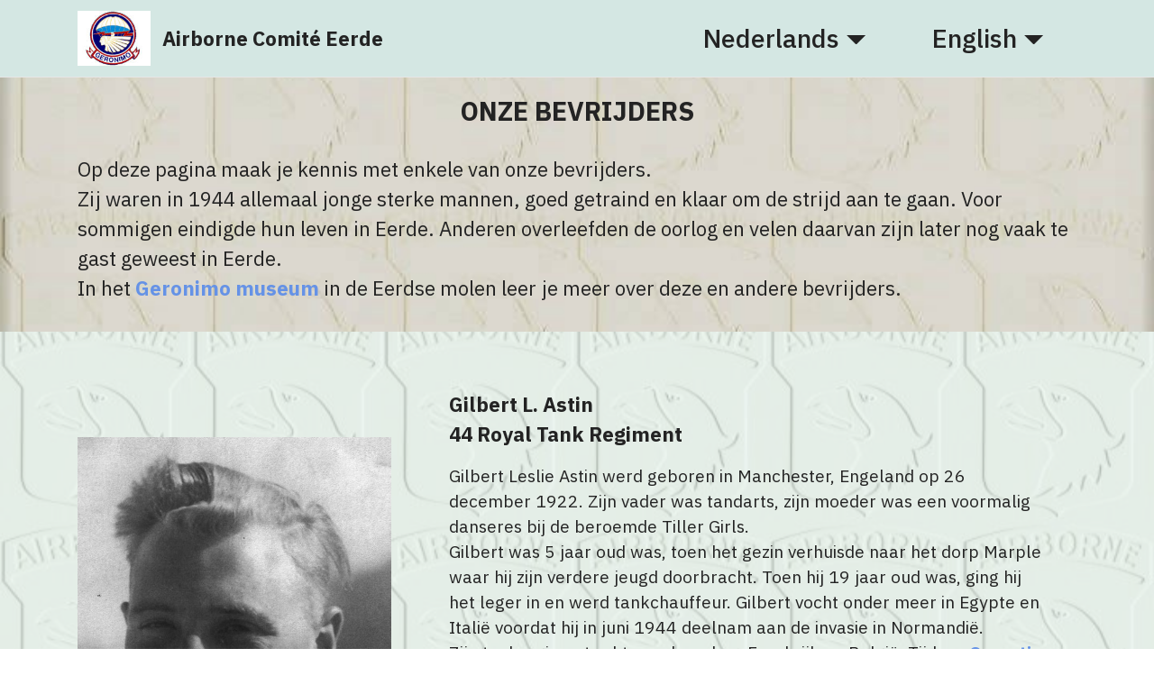

--- FILE ---
content_type: text/html
request_url: http://airborne-eerde.nl/Bevrijders.html
body_size: 36833
content:
<!DOCTYPE html>
<html  >
<head>
  <!-- Site made with Mobirise Website Builder v6.1.12, https://mobirise.com -->
  <meta charset="UTF-8">
  <meta http-equiv="X-UA-Compatible" content="IE=edge">
  <meta name="generator" content="Mobirise v6.1.12, mobirise.com">
  <meta name="twitter:card" content="summary_large_image"/>
  <meta name="twitter:image:src" content="assets/images/Bevrijders-meta.jpg">
  <meta property="og:image" content="assets/images/Bevrijders-meta.jpg">
  <meta name="twitter:title" content="Bevrijders">
  <meta name="viewport" content="width=device-width, initial-scale=1, minimum-scale=1">
  <link rel="shortcut icon" href="assets/images/burgerslachtoffers-meta-135x101.jpg" type="image/x-icon">
  <meta name="description" content="Bevrijders">
  
  
  <title>Bevrijders</title>
  <link rel="stylesheet" href="assets/bootstrap/css/bootstrap.min.css">
  <link rel="stylesheet" href="assets/parallax/jarallax.css">
  <link rel="stylesheet" href="assets/dropdown/css/style.css">
  <link rel="stylesheet" href="assets/socicon/css/styles.css">
  <link rel="stylesheet" href="assets/theme/css/style.css">
  <link rel="preload" href="https://fonts.googleapis.com/css?family=IBM+Plex+Sans:100,100i,200,200i,300,300i,400,400i,500,500i,600,600i,700,700i&display=swap" as="style" onload="this.onload=null;this.rel='stylesheet'">
  <noscript><link rel="stylesheet" href="https://fonts.googleapis.com/css?family=IBM+Plex+Sans:100,100i,200,200i,300,300i,400,400i,500,500i,600,600i,700,700i&display=swap"></noscript>
  <link rel="preload" as="style" href="assets/mobirise/css/mbr-additional.css?v=RXy8lw"><link rel="stylesheet" href="assets/mobirise/css/mbr-additional.css?v=RXy8lw" type="text/css">

  
  
  
</head>
<body>
  
  <section data-bs-version="5.1" class="menu cid-s48OLK6784" once="menu" id="menu1-1i">
    
    <nav class="navbar navbar-dropdown navbar-fixed-top navbar-expand-lg">
        <div class="container">
            <div class="navbar-brand">
                <span class="navbar-logo">
                    
                        <img src="assets/images/burgerslachtoffers-meta-135x101.jpg" alt="home page" style="height: 3.8rem;">
                    
                </span>
                <span class="navbar-caption-wrap"><a class="navbar-caption text-black text-primary display-5" href="index1.html">Airborne Comité Eerde</a></span>
            </div>
            <button class="navbar-toggler" type="button" data-toggle="collapse" data-bs-toggle="collapse" data-target="#navbarSupportedContent" data-bs-target="#navbarSupportedContent" aria-controls="navbarNavAltMarkup" aria-expanded="false" aria-label="Toggle navigation">
                <div class="hamburger">
                    <span></span>
                    <span></span>
                    <span></span>
                    <span></span>
                </div>
            </button>
            <div class="collapse navbar-collapse" id="navbarSupportedContent">
                <ul class="navbar-nav nav-dropdown nav-right" data-app-modern-menu="true"><li class="nav-item dropdown"><a class="nav-link link text-black dropdown-toggle display-2" href="#" aria-expanded="false" data-toggle="dropdown-submenu" data-bs-toggle="dropdown">Nederlands</a><div class="dropdown-menu"><a class="text-black dropdown-item text-primary display-2" href="Bezetting.html" aria-expanded="false">Bezetting</a><a class="text-black dropdown-item text-primary display-2" href="Bevrijding.html" aria-expanded="false">Bevrijding</a><a class="text-black dropdown-item text-primary display-2" href="Bevrijders.html" aria-expanded="false">Onze Bevrijders</a><a class="text-black show dropdown-item text-primary display-2" href="Burgerslachtoffers.html">Burgerslachtoffers<br></a><a class="text-black dropdown-item text-primary display-2" href="Toen en Nu.html" aria-expanded="false">Toen en Nu</a><a class="text-black dropdown-item text-primary display-2" href="Herdenkingen.html" aria-expanded="false">Herdenkingen</a><a class="text-black dropdown-item text-primary display-2" href="Adoptieklas.html" aria-expanded="false">Adoptieklas</a><a class="text-black dropdown-item text-primary display-2" href="Airborne Comité Eerde.html" aria-expanded="false">Airborne Comité Eerde</a><a class="text-black dropdown-item text-primary display-2" href="Video.html" aria-expanded="false">Video</a><a class="text-black dropdown-item text-primary display-2" href="ContactNL.html" aria-expanded="false">Contact<br></a></div></li>
                    <li class="nav-item dropdown"><a class="nav-link link text-black dropdown-toggle display-2" href="#" data-toggle="dropdown-submenu" data-bs-toggle="dropdown" aria-expanded="false">
                            English</a><div class="dropdown-menu"><a class="text-black dropdown-item text-primary display-2" href="Occupation.html" aria-expanded="false">Occupation</a><a class="text-black dropdown-item text-primary display-2" href="Liberation.html" aria-expanded="false">Liberation</a><a class="text-black dropdown-item text-primary display-2" href="Liberators.html" aria-expanded="false">Our Liberators</a><a class="text-black show dropdown-item text-primary display-2" href="Civilian victims.html">Civilian victims</a><a class="text-black dropdown-item text-primary display-2" href="page27.html" aria-expanded="false">Then and now</a><a class="text-black dropdown-item text-primary display-2" href="Commemorations.html" aria-expanded="false">Commemorations</a><a class="text-black dropdown-item text-primary display-2" href="Adoption Class.html" aria-expanded="false">Adoption class</a><a class="text-black dropdown-item text-primary display-2" href="Airborne Committee Eerde.html" aria-expanded="false">Airborne Committee Eerde</a><a class="text-black dropdown-item text-primary display-2" href="Video E.html" aria-expanded="false">Video</a><a class="text-black dropdown-item text-primary display-2" href="Contact E.html">Contact<br></a></div></li></ul>
                
                
            </div>
        </div>
    </nav>

</section>

<section data-bs-version="5.1" class="content4 cid-saMnyDnlxv" id="content4-2a">
    
    <div class="container">
        <div class="row justify-content-center">
            <div class="title col-md-12 col-lg-12">
                <h3 class="mbr-section-title mbr-fonts-style align-center mb-4 display-2">
                    <strong>ONZE BEVRIJDERS</strong></h3>
                <h4 class="mbr-section-subtitle align-center mbr-fonts-style mb-4 display-5">Op deze pagina maak je kennis met enkele van onze bevrijders. <br>Zij waren in 1944 allemaal jonge sterke mannen, goed getraind en klaar om de strijd aan te gaan. Voor sommigen eindigde hun leven in Eerde. Anderen overleefden de oorlog en velen daarvan zijn later nog vaak te gast geweest in Eerde.&nbsp;<br>In het <a href="https://www.eerdsemolen.nl/Museum/Museum.htm" class="text-primary" target="_blank"><strong>Geronimo museum</strong></a> in de Eerdse molen leer je meer over deze en andere bevrijders.</h4>
                
            </div>
        </div>
    </div>
</section>

<section data-bs-version="5.1" class="image1 cid-skiAW6PzkK mbr-parallax-background" id="image1-49">
    

    <div class="mbr-overlay" style="opacity: 0.7; background-color: rgb(237, 250, 247);">
    </div>

    <div class="container">
        <div class="row align-items-center">
            <div class="col-12 col-lg-4">
                <div class="image-wrapper">
                    <img src="assets/images/gilbert-21-696x1174.jpeg" alt="Mobirise">
                    
                </div>
            </div>
            <div class="col-12 col-lg">
                <div class="text-wrapper">
                    <h3 class="mbr-section-title mbr-fonts-style mb-3 display-5"><strong>Gilbert L. Astin<br>44 Royal Tank Regiment</strong></h3>
                    <p class="mbr-text mbr-fonts-style display-7">Gilbert Leslie Astin werd geboren in Manchester, Engeland op 26 december 1922. Zijn vader was tandarts, zijn moeder was een voormalig danseres bij de beroemde Tiller Girls.
<br>Gilbert was 5 jaar oud was, toen het gezin verhuisde naar het dorp Marple waar hij zijn verdere jeugd doorbracht. Toen hij 19 jaar oud was, ging hij het leger in en werd tankchauffeur. Gilbert vocht onder meer in Egypte en Italië voordat hij in juni 1944 deelnam aan de invasie in Normandië.
<br>Zijn tankregiment rukte snel op door Frankrijk en België. Tijdens<strong> <a href="Operatie Market Garden.html" class="text-primary"><b>Operatie Market Garden</b></a></strong> werd het 44ste tankregiment toegevoegd aan de 101ste Airborne Divisie.
<br>Op 24 september 1944, tijdens de zwaarste gevechten die Eerde heeft gekend, werd Gilbert's Sherman tank<strong><a href="Toen en Nu.html" class="text-primary"></a><a href="Toen en Nu.html#content1-8k" class="text-primary"> </a><a href="Toen en Nu.html#content1-99" class="text-primary"><b>tussen de St. Antoniusmolen en het molenaarshuis </b></a></strong>in brand geschoten door een Duitse tank. Gilbert overleed in zijn bestuurdersstoel, 21 jaar oud. Hij ligt begraven op het <a href="https://oorlogsgravenstichting.nl/persoon/219932/gilbert-leslie-astin" class="text-primary" target="_blank"><strong>kerkhof in Eerde</strong></a>, samen met <strong><a href="https://oorlogsgravenstichting.nl/persoon/221711/james-edward-hardy" class="text-primary" target="_blank"><b>James Hardy</b></a>, <a href="https://oorlogsgravenstichting.nl/persoon/222271/jasper-jones" class="text-primary" target="_blank"><b>Jasper Jones</b></a>, </strong><a href="https://oorlogsgravenstichting.nl/persoon/221397/wallace-roy-hooper" class="text-primary" target="_blank"><strong>Roy</strong> <strong>Hooper</strong></a>&nbsp;en&nbsp;<a href="https://oorlogsgravenstichting.nl/persoon/224157/frank-william-stacey" class="text-primary" target="_blank"><strong>Frank Stacey</strong></a>.<br>In 2006 is een boekje uitgebracht met het <a href="assets/files/Gilbert-LeslieAstinNL2022.pdf" class="text-primary" target="_blank"><strong>levensverhaal van Gilbert Astin</strong></a>.</p>
                </div>
            </div>
        </div>
    </div>
</section>

<section data-bs-version="5.1" class="image1 cid-skiAaf2QxG mbr-parallax-background" id="image1-48">
    

    <div class="mbr-overlay" style="opacity: 0.7; background-color: rgb(237, 250, 247);">
    </div>

    <div class="container">
        <div class="row align-items-center">
            <div class="col-12 col-lg-4">
                <div class="image-wrapper">
                    <img src="assets/images/2010-carl-beck-696x464.jpeg" alt="Mobirise">
                    
                </div>
            </div>
            <div class="col-12 col-lg">
                <div class="text-wrapper">
                    <h3 class="mbr-section-title mbr-fonts-style mb-3 display-5"><strong>Carl D. Beck<br>501 Parachute Infanterie Regiment, H-compagnie</strong></h3>
                    <p class="mbr-text mbr-fonts-style display-7">Carl Dean Beck groeide op in Avondale, Missouri waar hij op 21 november 1925 geboren werd.
<br>Carl was mittrailleurschutter bij het 501 Parachute Infanterie Regiment. Zijn eerste gevechtshandelingen waren op 6 juni 1944 in Normandië waar hij met zijn regiment achter de vijandelijke linies werd gedropt tijdens de invasie in Frankrijk. Na een maand keerde het regiment terug naar Engeland om aan te sterken en verliezen aan te vullen. 
<br>Op 17 september 1944 landde hij per parachute op de Vlagheide bij Eerde. In de weken daarna heeft Carl felle gevechten geleverd in en rond het dorp. Daarna trok zijn eenheid door naar de Betuwe, de Ardennen en via Duitsland naar Oostenrijk. Toen hij uiteindelijk in 1945 weer thuis kwam, kon hij moeilijk wennen aan het beklemmende burgerleven en in 1950 nam hij weer dienst in het Amerikaanse leger. Hij diende onder anderen in Korea en in het Midden-Oosten. In 1963 verliet hij het leger definitief.
<br>Carl is vaak teruggekeerd naar Eerde, waar een bezoek aan de basisschool nooit werd overgeslagen. Hij was een boeiend verteller met veel humor, hoewel hij ook heel serieus duidelijk kon maken waar een soldaat aan het front aan blootstaat. Carl heeft tot het laatst toe gewerkt in de bibliotheek van het Agnes Scott College in Atlanta, Georgia. Op 13 september 2015 overleed Carl, 89 jaar oud, nadat hij in zijn huis lelijk was gevallen. 
<br>Zijn afscheidsgroet zal ons altijd bijblijven: "<strong>Blue Skies !!!</strong>".</p>
                </div>
            </div>
        </div>
    </div>
</section>

<section data-bs-version="5.1" class="image1 cid-sxEYAKfylL mbr-parallax-background" id="image1-5u">
    

    <div class="mbr-overlay" style="opacity: 0.7; background-color: rgb(237, 250, 247);">
    </div>

    <div class="container">
        <div class="row align-items-center">
            <div class="col-12 col-lg-4">
                <div class="image-wrapper">
                    <img src="assets/images/jane-van-haaren-347x428.jpg" alt="Mobirise">
                    
                </div>
            </div>
            <div class="col-12 col-lg">
                <div class="text-wrapper">
                    <h3 class="mbr-section-title mbr-fonts-style mb-3 display-5"><strong>Joseph W. Garrity<br>501 Parachute Infanterie Regiment, 2e Battaljon</strong></h3>
                    <p class="mbr-text mbr-fonts-style display-7">In de korte tijd dat hij in Veghel was, verbleef soldaat Joseph Garrity vaak bij de familie van Haaren in de Hoogstraat, waar hij met zijn vrienden genoot van de gezelligheid aan de keukentafel en bij de piano. Voor de 18-jarige dochter Jane van Haaren schreven de soldaten hun namen op een stuk parachutestof. Jane borduurde daar overheen zodat de namen voor altijd leesbaar bleven. 
<br>Groot was het verdriet toen op 23 september 1944 het bericht kwam dat Joseph Garrity was gesneuveld in een gevecht bij de spoorbrug over de Zuid Willemsvaart. Hij werd overgebracht naar de tijdelijke Amerikaanse begraafplaats in Son. Jane bezocht Joe’s graf vaak en plaatste er verse bloemen. Zij schreef ook brieven naar Joseph’s ouders in Philadelphia. Die brieven zijn altijd bewaard gebleven en waren voor neef Joe Garrity en zijn vrouw Eileen aanleiding om in 2013 Nederland te bezoeken.
<br>Met de hulp van het Airborne Comité Eerde werd contact gelegd met Jane, die gelukkig nog in goede gezondheid was. Toen Joe en Eileen in Jane’s woning binnenkwamen werden zij verrast door de foto van Joseph aan de muur. Op de tafel lag het stuk parachutestof met de namen van de bevrijders. 
<br>Jane is nooit getrouwd geweest; kennelijk was soldaat Joseph Garrity dé man in haar leven geweest.
<br>Joseph Garrity ligt begraven op de <a href="https://www.fieldsofhonor-database.com/index.php/en/american-war-cemetery-margraten-g/62864-garrity-joseph-w" class="text-primary" target="_blank"><strong>Amerikaanse begraafplaats in Magraten</strong></a>.&nbsp;<br></p>
                </div>
            </div>
        </div>
    </div>
</section>

<section data-bs-version="5.1" class="image1 cid-skix1kdOGt mbr-parallax-background" id="image1-46">
    

    <div class="mbr-overlay" style="opacity: 0.7; background-color: rgb(237, 250, 247);">
    </div>

    <div class="container">
        <div class="row align-items-center">
            <div class="col-12 col-lg-4">
                <div class="image-wrapper">
                    <img src="assets/images/2009-ray-shirt-696x464.jpg" alt="Mobirise">
                    
                </div>
            </div>
            <div class="col-12 col-lg">
                <div class="text-wrapper">
                    <h3 class="mbr-section-title mbr-fonts-style mb-3 display-5"><strong>Raymond P. Nagell<br>321 Glider Veld Artillerie Bataljon</strong></h3>
                    <p class="mbr-text mbr-fonts-style display-7">Ray Nagell groeide op in Minneapolis, Minnesota in een gezin met negen kinderen. Zijn vader had hem gruwelijke verhalen verteld over zijn diensttijd in de Eerste Wereldoorlog, dus Ray was er niet erg op gebrand om in het leger te gaan. Hij werd echter opgeroepen en belandde bij het 321st Glider Veld Artillerie Battaljon van de 101st Airborne Divisie. Hij overleefde de invasie in Normandië ter nauwer nood, toen hij op een zinkend schip zat dat een mijn had geraakt. Na 30 dagen in Normandië gevochten te hebben, ging Ray's eenheid terug naar Engeland om hun volgende missie af te wachten. Dit zou <a href="Operatie Market Garden.html" class="text-primary"><strong>Operatie Market Garden</strong></a> zijn. Opnieuw ontsnapten Ray en zijn kameraden aan een vroege dood. Terwijl hun zweefvliegtuig naar Nederland werd gesleept, zagen ze dat hun sleepkabel kruiste met het touw van een ander zweefvliegtuig. Net op tijd zagen de piloten van de slepende C-47's wat er aan de hand was en bewogen weg van elkaar. Ray was betrokken bij veel acties langs de corridor naar Arnhem en later bij Bastogne, in Duitsland en in Oostenrijk. 
<br>Toen hij na de oorlog naar huis terugkeerde, werkte Ray in machine werkplaatsen en als loodgieter. Na zijn pensionering vond hij tijd om Europa opnieuw te bezoeken. Jarenlang kwamen zijn vrouw Helen en Ray in september op bezoek. Eerde was hun favoriete plek, zeiden ze altijd en een bezoek aan de <a href="Adoptieklas.html" class="text-primary"><strong>schoolkinderen</strong></a> werd nooit overgeslagen. 
<br>Ray stierf in 2016.</p>
                </div>
            </div>
        </div>
    </div>
</section>

<section data-bs-version="5.1" class="team2 cid-soTgGfzONR mbr-parallax-background" xmlns="http://www.w3.org/1999/html" id="team2-5k">
    
    <div class="mbr-overlay" style="opacity: 0.7; background-color: rgb(237, 250, 247);">
    </div>
    <div class="container">
        <div class="card">
            <div class="card-wrapper">
                <div class="row align-items-center">
                    <div class="col-12 col-md-4">
                        <div class="image-wrapper">
                            <img src="assets/images/thomas-norwood-317x370.jpeg" alt="Mobirise">
                        </div>
                    </div>
                    <div class="col-12 col-md">
                        <div class="card-box">
                            <h5 class="card-title mbr-fonts-style m-0 display-5">
                                <strong>Thomas A. Norwood</strong></h5>
                            <h6 class="card-subtitle mbr-fonts-style mb-3 display-4"><strong>326th Engineer Bataljon, B-compagnie</strong></h6>
                            <p class="mbr-text mbr-fonts-style display-7">Captain Thomas Norwood diende in het 326e Engineer Bataljon van de 101ste Airborne Divisie, hij werd geboren op 4 Februari 1918 in Macune, Texas en bracht het grootste deel van zijn jeugd door in San Augustine, Texas. Thomas volgde zijn militaire opleiding aan de beroemde Militaire Academie West Point waar hij ook zijn vrouw Ruby Joiner  zou ontmoeten. Na West Point ging hij naar de Engineer school in Virginia, kreeg hij training in Texas bij het 39e Engineer Regiment. Daarna ging hij naar de Paratrooper school in Fort Benning , waar hij voorbereid werd voor zijn dienst in de 101ste Airborne Divisie. Thomas nam deel aan de invasie van Normandië als leider van B Compagnie van de 326e Engineer Bataljon. Na de gevechten in Normandie kwam het Bataljon naar Nederland en namen zij als toevoeging aan het 501ste PIR deel aan Operatie Market Garden. In Veghel zou Norwood met zijn engineers een extra brug bouwen naast de brug over de Zuid Willemsvaart. Hierbij werd hij  geholpen door meester Oomen, leraar op de plaatselijke ambachtsschool. <br>Kort na de voltooiïng van de brug raakt  Norwood ernstig gewond als hij met een patrouille op weg is naar Eerde. Tijdens het gewondentransport bezwijkt hij aan zijn verwondingen. Hij wordt later  begraven op de Amerikaanse begraafplaats <a href="https://nl.findagrave.com/memorial/56284198/thomas-a.-norwood" class="text-primary" target="_blank"><strong>Henri Chapelle</strong></a> in Belgie. Na de oorlog bleven de families Norwood en Oomen elkaar nog jaren brieven schrijven. In 2020 heeft het Airborne Comite een groot aantal foto’s en documentatie mogen ontvangen, waaronder een dagboek geschreven door meneer Oomen zelf. Deze spullen zijn geschonken door Wim en Joep Oomen, zoon en kleinzoon van meester Oomen, en maken nu deel uit van de collectie van het <a href="https://www.eerdsemolen.nl/Museum/Museum.htm" class="text-primary" target="_blank"><strong>Geronimo museum</strong></a>&nbsp;in Eerde.</p>
                            
                        </div>
                    </div>
                </div>
            </div>
        </div>
        
        
    </div>
</section>

<section data-bs-version="5.1" class="image1 cid-skix6zFhkh mbr-parallax-background" id="image1-47">
    

    <div class="mbr-overlay" style="opacity: 0.7; background-color: rgb(237, 250, 247);">
    </div>

    <div class="container">
        <div class="row align-items-center">
            <div class="col-12 col-lg-4">
                <div class="image-wrapper">
                    <img src="assets/images/img-6157-696x522.jpeg" alt="Mobirise">
                    
                </div>
            </div>
            <div class="col-12 col-lg">
                <div class="text-wrapper">
                    <h3 class="mbr-section-title mbr-fonts-style mb-3 display-5"><strong>John C. Primerano<br>501 Parachute Infantry Regiment, HQ-compagnie</strong></h3>
                    <p class="mbr-text mbr-fonts-style display-7">John werd in 1924 geboren in North Cambridge, Massachusetts, dat nu deel uitmaakt van de stad Boston. Toen de Japanners op 7 december 1941 de marinebasis in Pearl Harbor hadden aangevallen, kon hij niet wachten om in het leger te gaan. Maar John moest tot juli 1943 wachten voordat hij zich kon inschrijven. Hij meldde zich vrijwillig als parachutist en werd lid van de verbindingseenheid van het 501ste Parachute Infanterie Regiment. Zijn taak was het aanleggen en onderhouden van telefoonverbindingen tussen het hoofdkwartier van het regiment en de eenheden aan het front. Het was een gevaarlijke klus. John moest vaak telefoondraden repareren terwijl Duitse kogels rond zijn oren vlogen.
<br>Op het moment dat John op 17 september 1944 in de buurt van Heeswijk landde, viel hij flauw omdat hij ziek was. Zijn parachute bedekte hem, waardoor niemand merkte dat hij daar lag. Toen hij weer bij bewustzijn kwam, was zijn eenheid al naar Veghel vertrokken. John werd gevonden door een Nederlandse boer die hem meenam naar de boerderij waar hij met zijn zus woonde. Zij gaf hem een ​​glas melk waardoor zijn maag tot rust kwam. John was toen fit om richting Veghel te gaan, een wandeling van 8 kilometer.
<br>De eerste keer dat John terugkeerde naar Nederland was in 1986. Hij slaagde erin de boerderij terug te vinden en het bleek dat de vrouw die hem het glas melk gaf er nog steeds woonde. Dit was het begin van een buitengewone vriendschap die eindigde toen Tonia in oktober 2000 stierf. John boekte onmiddellijk een vliegtuig en woonde haar begrafenis bij.
<br>John kwam meer dan 25 keer terug naar Nederland. Hij bezocht Eerde graag en vertelde zijn verhalen aan de <a href="Adoptieklas.html" class="text-primary"><strong>schoolkinderen</strong></a>. In 2011 opende hij samen met Bobby Hunter de gerestaureerde molen in Eerde. <br>John Primerano overleed in 2019. Zijn levensverhaal is opgetekend in het boek "Down To The Wire" van Cailin Casey, ook verkrijgbaar in de vertaling "Tot Op De Draad".<br><a href="Video.html#video4-5b" class="text-primary">Zie ook de <strong>video</strong>pagina op deze website</a>.</p>
                </div>
            </div>
        </div>
    </div>
</section>

<section data-bs-version="5.1" class="image1 cid-ssiVAmtKCo mbr-parallax-background" id="image1-5s">
    

    <div class="mbr-overlay" style="opacity: 0.7; background-color: rgb(237, 250, 247);">
    </div>

    <div class="container">
        <div class="row align-items-center">
            <div class="col-12 col-lg-4">
                <div class="image-wrapper">
                    <img src="assets/images/robertschorsch-686x1136.jpg" alt="Mobirise">
                    
                </div>
            </div>
            <div class="col-12 col-lg">
                <div class="text-wrapper">
                    <h3 class="mbr-section-title mbr-fonts-style mb-3 display-5"><strong>Robert S. Schorsch
</strong><div><strong>501 Parachute Infantry Regiment, HQ-compagnie
</strong></div></h3>
                    <p class="mbr-text mbr-fonts-style display-7">Robert Schorsch werd op 2 december 1917 geboren in Illinois uit het huwelijk van Albert en Elizabeth Schorsch. Als oudste in het gezin groeide hij op met twee broers en vijf zussen. Robert ging het leger in op 14 juli 1942, waarna hij ervoor koos om paratrooper te worden. In die periode trouwde hij ook met zijn Donna. 
<br>Zijn eerste gevechtservaringen had Robert bij de invasie in Normandië. Voor zijn heldhaftige optreden en leiderschap werd hij onderscheiden met de Silver Star.
<br>Enkele maanden daarna nam hij in deel aan <a href="Operatie Market Garden.html" class="text-primary"><strong>Operatie Market Garden</strong></a>. De hevige gevechten in Eerde op 24 september 1944 werden hem noodlottig. Als kapitein in de 501 PIR was hij verantwoordelijk voor de aanvoer van munitie. Toen hij met zijn manschappen een vrachtauto vol munitie aan het lossen was bij een boerderij even buiten Eerde, kregen zij een voltreffer van een Duitse tank, die bij het treinstation stond opgesteld. Robert en al zijn mannen werden gedood of zwaar gewond. Robert Schorsch stierf in de armen van zijn goede vriend kapitein Ian Hamilton.  
<br>De nagedachtenis aan Robert leeft nog erg sterk in de familie Schorsch. Meerdere familieleden hebben de afgelopen jaren Kasteel Heeswijk bezocht, waar Robert op 17 september 1944 landde, zijn voetsporen gevolgd via Veghel naar Eerde waar hij uiteindelijk sneuvelde. Het lichaam van Robert is in 1949 overgebracht naar de <a href="https://nl.findagrave.com/memorial/83133834/robert-s-schorsch" class="text-primary" target="_blank"><strong>Saint Joseph begraafplaats in River Grove</strong></a>, Illinois.&nbsp;<br></p>
                </div>
            </div>
        </div>
    </div>
</section>

<section data-bs-version="5.1" class="team2 cid-tCJDIxH29u mbr-parallax-background" xmlns="http://www.w3.org/1999/html" id="team2-6x">
    
    <div class="mbr-overlay" style="opacity: 0.7; background-color: rgb(237, 250, 247);">
    </div>
    <div class="container">
        <div class="card">
            <div class="card-wrapper">
                <div class="row align-items-center">
                    <div class="col-12 col-md-4">
                        <div class="image-wrapper">
                            <img src="assets/images/gruntmeir-720x1040.jpg" alt="Mobirise">
                        </div>
                    </div>
                    <div class="col-12 col-md">
                        <div class="card-box">
                            <h5 class="card-title mbr-fonts-style m-0 display-5">
                                <strong>Shatzi / Herman E. Gruntmeir</strong></h5>
                            <h6 class="card-subtitle mbr-fonts-style mb-3 display-4"><strong>569th Bomber Squadron, 390th Bomber Group</strong></h6>
                            <p class="mbr-text mbr-fonts-style display-7">Op 20 oktober 1943 voerde de Boeing B 17 Flying Fortress met de naam “Shatzi” (serienr. 230719) een bombardement uit op een spoorwegcomplex bij de stad Düren in Duitsland, niet ver van Aachen. Door een storing aan het afwerpmechanisme kon het bommenluik niet worden gesloten en moest het vliegtuig op lage snelheid terugvliegen naar Engeland. Het raakte uit de formatie en was een makkelijke prooi voor Duitse jachtvliegtuigen. 
<br>Het vliegtuig werd in brand geschoten en radio-operator <a href="https://www.fieldsofhonor-database.com/case/13262-gruntmeir-herman-edward" class="text-primary" target="_blank"><strong>Herman Gruntmeir</strong></a>&nbsp;(foto) en linker boordschutter <a href="https://www.fieldsofhonor-database.com/case/13302-johnson-harry-edward" class="text-primary" target="_blank"><strong>Harry Johnson</strong></a> werden gedood. Beiden zijn begraven op het Amerikaanse oorlogskerkhof in Margraten.
<br>Zes bemanningsleden hebben zich in de buurt van Loosbroek per parachute in veiligheid gebracht. Vijf daarvan zijn door de Duitsers gevangen genomen.&nbsp;De Shatzi stortte neer ten oosten van Eerde, slechts een paar honderd meter van het dorp. Aan boord waren de twee gesneuvelden, maar ook nog piloot Harold W. Schuyler en buikschutter Billy D. Lincoln. Zij overleefden de crash maar werden ook gevangen genomen.<br>Alleen de navigator, John K. Hurst, wist te ontkomen.&nbsp; Met de hulp van een netwerk van verzetsmensen wist hij via België, Frankrijk, Spanje en Gibraltar terug te keren naar Engeland.<br><br></p>
                            
                        </div>
                    </div>
                </div>
            </div>
        </div>
        
        
    </div>
</section>

<section data-bs-version="5.1" class="team2 cid-soTkkS1plb mbr-parallax-background" xmlns="http://www.w3.org/1999/html" id="team2-5m">
    
    <div class="mbr-overlay" style="opacity: 0.7; background-color: rgb(237, 250, 247);">
    </div>
    <div class="container">
        <div class="card">
            <div class="card-wrapper">
                <div class="row align-items-center">
                    <div class="col-12 col-md-4">
                        <div class="image-wrapper">
                            <img src="assets/images/vincent-speranza-696x1033.jpeg" alt="Mobirise">
                        </div>
                    </div>
                    <div class="col-12 col-md">
                        <div class="card-box">
                            <h5 class="card-title mbr-fonts-style m-0 display-5">
                                <strong>Vincent J. Speranza</strong></h5>
                            <h6 class="card-subtitle mbr-fonts-style mb-3 display-4"><strong>501 Parachute Infanterie Regiment, 3e Bataljon</strong></h6>
                            <p class="mbr-text mbr-fonts-style display-7">Vincent is geboren op 23 maart 1925 en groeide op in Manhattan, New York, in een van oorsprong Italiaanse familie. Toen hij 18 was meldde hij zich aan om in het leger te gaan en uiteindelijk op 15 november 1943 zat hij officieel in het leger. Na een training als infanterist bij de 87e Infanterie Divisie meldde Vincent zich vrijwillig aan als parachutist. Na zijn training kwam hij terecht in het derde bataljon 501ste PIR van de 101ste Airborne Divisie. Als een van de “replacements” vocht hij als machinegeweerschutter mee in de zware strijd rondom de Belgische stad Bastogne waar hij later bekend zou worden door zijn “Bier verhaal”. Later zag hij de gruwelen van de holocaust bij de bevrijding van concentratiekamp Dachau en was hij een van de vele mannen die Berchtesgaden wisten te bereiken. <br>Vincent Speranza komt de laatste jaren regelmatig naar de herdenking in Eerde om zijn gevallen kameraden te eren, ook bezoekt hij erg graag de adoptieklas. Gezien zijn verleden als leraar na de oorlog levert dat erg leuke momenten op.<br>Vincent schreef over zijn leven een boek met de titel "NUTS". <br>Hij overleed op&nbsp;2 augustus 2023.<br><a href="Video.html" class="text-primary"></a><a href="Video.html#video4-5o" class="text-primary">Zie ook de </a><a href="Video.html#video4-5o" class="text-primary"><strong>video</strong></a><a href="Video.html#video4-5o" class="text-primary"><strong>pagina</strong> op deze website.</a><br></p>
                            
                        </div>
                    </div>
                </div>
            </div>
        </div>
        
        
    </div>
</section>

<section data-bs-version="5.1" class="gallery3 cid-tFEWEiGqrN" id="gallery3-79">
    
    <div class="mbr-overlay"></div>
    <div class="container-fluid">
        <div class="mbr-section-head">
            <h4 class="mbr-section-title mbr-fonts-style align-center mb-0 display-2">
                <strong>Namen van gesneuvelden, vermeld op de molen</strong></h4>
            
        </div>
        <div class="row mt-4">
            
            
            
            <div class="item features-image сol-12 col-md-6 col-lg-4">
                <div class="item-wrapper">
                    <div class="item-img">
                        <img src="assets/images/namen-op-molen1-542x604.jpg" alt="" data-slide-to="0" data-bs-slide-to="0">
                    </div>
                    <div class="item-content">
                        
                        
                        <p class="mbr-text mbr-fonts-style mt-3 display-4">Robert Kester, Frank W. Danielson, John W. Ell, John M. Quinlan, Jacob H. Wingard, Theodore M. Wiltshire, Pete T. Phillips, <br>Alvie K. Griffith, Albert Bass, Patrick M. Choate, Arthur J. Earl, Walter S. Foster, Cecil O. Fuquay, Walter J. Furtak, <br>Joseph W. Garrity, Bronislaw Kraska, Kenneth P. Reiller, <br>George H. Jr. Adams, Paul P. Anderson, Jack W. Delay, <br>Arthur Huttner, George M. Kelly, William F. Lierly, John C. Marnye, Wayne E. McClung, Francis J. McKeown, Robert S. Schorsch, Theodore P. Steets, Jack L. Tedder, Lawrence T. Cormier, <br>Donald Hosie, EueL J. Langlinais, Stanislaw Leck, David R. Salazar, John L. White, Joseph C. Bazan, Forest G. Burk, William J. Green, Joseph J. Cerra, Raymond R. Edgell, Vernon Kraeger, <br>Andrew W. Jr. Mahony, William T. O'Keefe, Manuel M. Pineda, <br>Jack R. Watts, Orven E. Frisby, Chester L. Brooks, John A. Kushner, Buster E. Williams<br></p>
                    </div>
                    
                </div>
            </div><div class="item features-image сol-12 col-md-6 col-lg-4">
                <div class="item-wrapper">
                    <div class="item-img">
                        <img src="assets/images/namen-op-molen2-450x604.jpg" alt="" data-slide-to="1" data-bs-slide-to="1">
                    </div>
                    <div class="item-content">
                        
                        
                        <p class="mbr-text mbr-fonts-style mt-3 display-4">Arthur Hernandez, Glenn F. Janitz, Harry C. Mason,
<br>George W. Phillips, Richard H. Waldref, Martin Bussy,
<br>Walter D. Cooper, Orlin L.D. Craft, Irvin W. Culler, Vincent J. Fiato, Alvin O. Geiger Jr, Roy D. Kirkpatrick, Carman S. Ladner,
<br>Clarence C. McIntosh, Homer S. Hughes, Royal A. Jacobs,
<br>Joseph Reno, William J. Eller, Charles W. Stephens,
<br>Freddie Brannon, Anthony G. Durbin, Elmer E. Vallejos</p><p></p><p></p>
                    </div>
                    
                </div>
            </div><div class="item features-image сol-12 col-md-6 col-lg-4">
                <div class="item-wrapper">
                    <div class="item-img">
                        <img src="assets/images/namen-op-molen3-513x604.jpg" alt="" data-slide-to="2" data-bs-slide-to="2">
                    </div>
                    <div class="item-content">
                        
                        
                        <p class="mbr-text mbr-fonts-style mt-3 display-4">Gilbert L. Astin, Jasper Jones, Frank W. Stacey, James E. Hardy, Wallace R. Hooper<br><br>Driek v. Houtum, Gerrit Groot, Ardina v.d. Heijden-Vissers,
<br>Marjanne Verstappen, Dorus v. Heeswijk, Jan Wallenstein, Bert Korsten, Frans v. Asseldonk, Graard v. Grinsven<br></p><p></p><p></p>
                    </div>
                    
                </div>
            </div>
        </div>
    </div>
</section><section class="display-7" style="padding: 0;align-items: center;justify-content: center;flex-wrap: wrap;    align-content: center;display: flex;position: relative;height: 4rem;"><a href="https://mobiri.se/2167938" style="flex: 1 1;height: 4rem;position: absolute;width: 100%;z-index: 1;"><img alt="" style="height: 4rem;" src="[data-uri]"></a><p style="margin: 0;text-align: center;" class="display-7">&#8204;</p><a style="z-index:1" href="https://mobirise.com/drag-drop-website-builder.html">Drag and Drop Website Builder</a></section><script src="assets/bootstrap/js/bootstrap.bundle.min.js"></script>  <script src="assets/parallax/jarallax.js"></script>  <script src="assets/smoothscroll/smooth-scroll.js"></script>  <script src="assets/ytplayer/index.js"></script>  <script src="assets/dropdown/js/navbar-dropdown.js"></script>  <script src="assets/theme/js/script.js"></script>  
  
  
</body>
</html>

--- FILE ---
content_type: text/css
request_url: http://airborne-eerde.nl/assets/mobirise/css/mbr-additional.css?v=RXy8lw
body_size: 353085
content:
body {
  font-family: IBM Plex Sans;
}
.display-1 {
  font-family: 'IBM Plex Sans', sans-serif;
  font-size: 4.6rem;
  line-height: 1.1;
}
.display-1 > .mbr-iconfont {
  font-size: 5.75rem;
}
.display-2 {
  font-family: 'IBM Plex Sans', sans-serif;
  font-size: 1.8rem;
  line-height: 1.1;
}
.display-2 > .mbr-iconfont {
  font-size: 2.25rem;
}
.display-4 {
  font-family: 'IBM Plex Sans', sans-serif;
  font-size: 1.1rem;
  line-height: 1.5;
}
.display-4 > .mbr-iconfont {
  font-size: 1.375rem;
}
.display-5 {
  font-family: 'IBM Plex Sans', sans-serif;
  font-size: 1.4rem;
  line-height: 1.5;
}
.display-5 > .mbr-iconfont {
  font-size: 1.75rem;
}
.display-7 {
  font-family: 'IBM Plex Sans', sans-serif;
  font-size: 1.2rem;
  line-height: 1.5;
}
.display-7 > .mbr-iconfont {
  font-size: 1.5rem;
}
/* ---- Fluid typography for mobile devices ---- */
/* 1.4 - font scale ratio ( bootstrap == 1.42857 ) */
/* 100vw - current viewport width */
/* (48 - 20)  48 == 48rem == 768px, 20 == 20rem == 320px(minimal supported viewport) */
/* 0.65 - min scale variable, may vary */
@media (max-width: 992px) {
  .display-1 {
    font-size: 3.68rem;
  }
}
@media (max-width: 768px) {
  .display-1 {
    font-size: 3.22rem;
    font-size: calc( 2.26rem + (4.6 - 2.26) * ((100vw - 20rem) / (48 - 20)));
    line-height: calc( 1.1 * (2.26rem + (4.6 - 2.26) * ((100vw - 20rem) / (48 - 20))));
  }
  .display-2 {
    font-size: 1.44rem;
    font-size: calc( 1.28rem + (1.8 - 1.28) * ((100vw - 20rem) / (48 - 20)));
    line-height: calc( 1.3 * (1.28rem + (1.8 - 1.28) * ((100vw - 20rem) / (48 - 20))));
  }
  .display-4 {
    font-size: 0.88rem;
    font-size: calc( 1.0350000000000001rem + (1.1 - 1.0350000000000001) * ((100vw - 20rem) / (48 - 20)));
    line-height: calc( 1.4 * (1.0350000000000001rem + (1.1 - 1.0350000000000001) * ((100vw - 20rem) / (48 - 20))));
  }
  .display-5 {
    font-size: 1.12rem;
    font-size: calc( 1.14rem + (1.4 - 1.14) * ((100vw - 20rem) / (48 - 20)));
    line-height: calc( 1.4 * (1.14rem + (1.4 - 1.14) * ((100vw - 20rem) / (48 - 20))));
  }
  .display-7 {
    font-size: 0.96rem;
    font-size: calc( 1.07rem + (1.2 - 1.07) * ((100vw - 20rem) / (48 - 20)));
    line-height: calc( 1.4 * (1.07rem + (1.2 - 1.07) * ((100vw - 20rem) / (48 - 20))));
  }
}
/* Buttons */
.btn {
  padding: 0.6rem 1.2rem;
  border-radius: 4px;
}
.btn-sm {
  padding: 0.6rem 1.2rem;
  border-radius: 4px;
}
.btn-md {
  padding: 0.6rem 1.2rem;
  border-radius: 4px;
}
.btn-lg {
  padding: 1rem 2.6rem;
  border-radius: 4px;
}
.bg-primary {
  background-color: #6592e6 !important;
}
.bg-success {
  background-color: #40b0bf !important;
}
.bg-info {
  background-color: #47b5ed !important;
}
.bg-warning {
  background-color: #ffe161 !important;
}
.bg-danger {
  background-color: #ff9966 !important;
}
.btn-primary,
.btn-primary:active {
  background-color: #6592e6 !important;
  border-color: #6592e6 !important;
  color: #ffffff !important;
  box-shadow: 0 2px 2px 0 rgba(0, 0, 0, 0.2);
}
.btn-primary:hover,
.btn-primary:focus,
.btn-primary.focus,
.btn-primary.active {
  color: #ffffff !important;
  background-color: #2260d2 !important;
  border-color: #2260d2 !important;
  box-shadow: 0 2px 5px 0 rgba(0, 0, 0, 0.2);
}
.btn-primary.disabled,
.btn-primary:disabled {
  color: #ffffff !important;
  background-color: #2260d2 !important;
  border-color: #2260d2 !important;
}
.btn-secondary,
.btn-secondary:active {
  background-color: #ff6666 !important;
  border-color: #ff6666 !important;
  color: #ffffff !important;
  box-shadow: 0 2px 2px 0 rgba(0, 0, 0, 0.2);
}
.btn-secondary:hover,
.btn-secondary:focus,
.btn-secondary.focus,
.btn-secondary.active {
  color: #ffffff !important;
  background-color: #ff0f0f !important;
  border-color: #ff0f0f !important;
  box-shadow: 0 2px 5px 0 rgba(0, 0, 0, 0.2);
}
.btn-secondary.disabled,
.btn-secondary:disabled {
  color: #ffffff !important;
  background-color: #ff0f0f !important;
  border-color: #ff0f0f !important;
}
.btn-info,
.btn-info:active {
  background-color: #47b5ed !important;
  border-color: #47b5ed !important;
  color: #ffffff !important;
  box-shadow: 0 2px 2px 0 rgba(0, 0, 0, 0.2);
}
.btn-info:hover,
.btn-info:focus,
.btn-info.focus,
.btn-info.active {
  color: #ffffff !important;
  background-color: #148cca !important;
  border-color: #148cca !important;
  box-shadow: 0 2px 5px 0 rgba(0, 0, 0, 0.2);
}
.btn-info.disabled,
.btn-info:disabled {
  color: #ffffff !important;
  background-color: #148cca !important;
  border-color: #148cca !important;
}
.btn-success,
.btn-success:active {
  background-color: #40b0bf !important;
  border-color: #40b0bf !important;
  color: #ffffff !important;
  box-shadow: 0 2px 2px 0 rgba(0, 0, 0, 0.2);
}
.btn-success:hover,
.btn-success:focus,
.btn-success.focus,
.btn-success.active {
  color: #ffffff !important;
  background-color: #2a747e !important;
  border-color: #2a747e !important;
  box-shadow: 0 2px 5px 0 rgba(0, 0, 0, 0.2);
}
.btn-success.disabled,
.btn-success:disabled {
  color: #ffffff !important;
  background-color: #2a747e !important;
  border-color: #2a747e !important;
}
.btn-warning,
.btn-warning:active {
  background-color: #ffe161 !important;
  border-color: #ffe161 !important;
  color: #614f00 !important;
  box-shadow: 0 2px 2px 0 rgba(0, 0, 0, 0.2);
}
.btn-warning:hover,
.btn-warning:focus,
.btn-warning.focus,
.btn-warning.active {
  color: #0a0800 !important;
  background-color: #ffd10a !important;
  border-color: #ffd10a !important;
  box-shadow: 0 2px 5px 0 rgba(0, 0, 0, 0.2);
}
.btn-warning.disabled,
.btn-warning:disabled {
  color: #614f00 !important;
  background-color: #ffd10a !important;
  border-color: #ffd10a !important;
}
.btn-danger,
.btn-danger:active {
  background-color: #ff9966 !important;
  border-color: #ff9966 !important;
  color: #ffffff !important;
  box-shadow: 0 2px 2px 0 rgba(0, 0, 0, 0.2);
}
.btn-danger:hover,
.btn-danger:focus,
.btn-danger.focus,
.btn-danger.active {
  color: #ffffff !important;
  background-color: #ff5f0f !important;
  border-color: #ff5f0f !important;
  box-shadow: 0 2px 5px 0 rgba(0, 0, 0, 0.2);
}
.btn-danger.disabled,
.btn-danger:disabled {
  color: #ffffff !important;
  background-color: #ff5f0f !important;
  border-color: #ff5f0f !important;
}
.btn-white,
.btn-white:active {
  background-color: #fafafa !important;
  border-color: #fafafa !important;
  color: #7a7a7a !important;
  box-shadow: 0 2px 2px 0 rgba(0, 0, 0, 0.2);
}
.btn-white:hover,
.btn-white:focus,
.btn-white.focus,
.btn-white.active {
  color: #4f4f4f !important;
  background-color: #cfcfcf !important;
  border-color: #cfcfcf !important;
  box-shadow: 0 2px 5px 0 rgba(0, 0, 0, 0.2);
}
.btn-white.disabled,
.btn-white:disabled {
  color: #7a7a7a !important;
  background-color: #cfcfcf !important;
  border-color: #cfcfcf !important;
}
.btn-black,
.btn-black:active {
  background-color: #232323 !important;
  border-color: #232323 !important;
  color: #ffffff !important;
  box-shadow: 0 2px 2px 0 rgba(0, 0, 0, 0.2);
}
.btn-black:hover,
.btn-black:focus,
.btn-black.focus,
.btn-black.active {
  color: #ffffff !important;
  background-color: #000000 !important;
  border-color: #000000 !important;
  box-shadow: 0 2px 5px 0 rgba(0, 0, 0, 0.2);
}
.btn-black.disabled,
.btn-black:disabled {
  color: #ffffff !important;
  background-color: #000000 !important;
  border-color: #000000 !important;
}
.btn-primary-outline,
.btn-primary-outline:active {
  background-color: transparent !important;
  border-color: transparent;
  color: #6592e6;
}
.btn-primary-outline:hover,
.btn-primary-outline:focus,
.btn-primary-outline.focus,
.btn-primary-outline.active {
  color: #2260d2 !important;
  background-color: transparent!important;
  border-color: transparent!important;
  box-shadow: none!important;
}
.btn-primary-outline.disabled,
.btn-primary-outline:disabled {
  color: #ffffff !important;
  background-color: #6592e6 !important;
  border-color: #6592e6 !important;
}
.btn-secondary-outline,
.btn-secondary-outline:active {
  background-color: transparent !important;
  border-color: transparent;
  color: #ff6666;
}
.btn-secondary-outline:hover,
.btn-secondary-outline:focus,
.btn-secondary-outline.focus,
.btn-secondary-outline.active {
  color: #ff0f0f !important;
  background-color: transparent!important;
  border-color: transparent!important;
  box-shadow: none!important;
}
.btn-secondary-outline.disabled,
.btn-secondary-outline:disabled {
  color: #ffffff !important;
  background-color: #ff6666 !important;
  border-color: #ff6666 !important;
}
.btn-info-outline,
.btn-info-outline:active {
  background-color: transparent !important;
  border-color: transparent;
  color: #47b5ed;
}
.btn-info-outline:hover,
.btn-info-outline:focus,
.btn-info-outline.focus,
.btn-info-outline.active {
  color: #148cca !important;
  background-color: transparent!important;
  border-color: transparent!important;
  box-shadow: none!important;
}
.btn-info-outline.disabled,
.btn-info-outline:disabled {
  color: #ffffff !important;
  background-color: #47b5ed !important;
  border-color: #47b5ed !important;
}
.btn-success-outline,
.btn-success-outline:active {
  background-color: transparent !important;
  border-color: transparent;
  color: #40b0bf;
}
.btn-success-outline:hover,
.btn-success-outline:focus,
.btn-success-outline.focus,
.btn-success-outline.active {
  color: #2a747e !important;
  background-color: transparent!important;
  border-color: transparent!important;
  box-shadow: none!important;
}
.btn-success-outline.disabled,
.btn-success-outline:disabled {
  color: #ffffff !important;
  background-color: #40b0bf !important;
  border-color: #40b0bf !important;
}
.btn-warning-outline,
.btn-warning-outline:active {
  background-color: transparent !important;
  border-color: transparent;
  color: #ffe161;
}
.btn-warning-outline:hover,
.btn-warning-outline:focus,
.btn-warning-outline.focus,
.btn-warning-outline.active {
  color: #ffd10a !important;
  background-color: transparent!important;
  border-color: transparent!important;
  box-shadow: none!important;
}
.btn-warning-outline.disabled,
.btn-warning-outline:disabled {
  color: #614f00 !important;
  background-color: #ffe161 !important;
  border-color: #ffe161 !important;
}
.btn-danger-outline,
.btn-danger-outline:active {
  background-color: transparent !important;
  border-color: transparent;
  color: #ff9966;
}
.btn-danger-outline:hover,
.btn-danger-outline:focus,
.btn-danger-outline.focus,
.btn-danger-outline.active {
  color: #ff5f0f !important;
  background-color: transparent!important;
  border-color: transparent!important;
  box-shadow: none!important;
}
.btn-danger-outline.disabled,
.btn-danger-outline:disabled {
  color: #ffffff !important;
  background-color: #ff9966 !important;
  border-color: #ff9966 !important;
}
.btn-black-outline,
.btn-black-outline:active {
  background-color: transparent !important;
  border-color: transparent;
  color: #232323;
}
.btn-black-outline:hover,
.btn-black-outline:focus,
.btn-black-outline.focus,
.btn-black-outline.active {
  color: #000000 !important;
  background-color: transparent!important;
  border-color: transparent!important;
  box-shadow: none!important;
}
.btn-black-outline.disabled,
.btn-black-outline:disabled {
  color: #ffffff !important;
  background-color: #232323 !important;
  border-color: #232323 !important;
}
.btn-white-outline,
.btn-white-outline:active {
  background-color: transparent !important;
  border-color: transparent;
  color: #fafafa;
}
.btn-white-outline:hover,
.btn-white-outline:focus,
.btn-white-outline.focus,
.btn-white-outline.active {
  color: #cfcfcf !important;
  background-color: transparent!important;
  border-color: transparent!important;
  box-shadow: none!important;
}
.btn-white-outline.disabled,
.btn-white-outline:disabled {
  color: #7a7a7a !important;
  background-color: #fafafa !important;
  border-color: #fafafa !important;
}
.text-primary {
  color: #6592e6 !important;
}
.text-secondary {
  color: #ff6666 !important;
}
.text-success {
  color: #40b0bf !important;
}
.text-info {
  color: #47b5ed !important;
}
.text-warning {
  color: #ffe161 !important;
}
.text-danger {
  color: #ff9966 !important;
}
.text-white {
  color: #fafafa !important;
}
.text-black {
  color: #232323 !important;
}
a.text-primary:hover,
a.text-primary:focus,
a.text-primary.active {
  color: #205ac5 !important;
}
a.text-secondary:hover,
a.text-secondary:focus,
a.text-secondary.active {
  color: #ff0000 !important;
}
a.text-success:hover,
a.text-success:focus,
a.text-success.active {
  color: #266a73 !important;
}
a.text-info:hover,
a.text-info:focus,
a.text-info.active {
  color: #1283bc !important;
}
a.text-warning:hover,
a.text-warning:focus,
a.text-warning.active {
  color: #facb00 !important;
}
a.text-danger:hover,
a.text-danger:focus,
a.text-danger.active {
  color: #ff5500 !important;
}
a.text-white:hover,
a.text-white:focus,
a.text-white.active {
  color: #c7c7c7 !important;
}
a.text-black:hover,
a.text-black:focus,
a.text-black.active {
  color: #000000 !important;
}
a[class*="text-"]:not(.nav-link):not(.dropdown-item):not([role]):not(.navbar-caption) {
  position: relative;
  background-image: transparent;
  background-size: 10000px 2px;
  background-repeat: no-repeat;
  background-position: 0px 1.2em;
  background-position: -10000px 1.2em;
}
a[class*="text-"]:not(.nav-link):not(.dropdown-item):not([role]):not(.navbar-caption):hover {
  transition: background-position 2s ease-in-out;
  background-image: linear-gradient(currentColor 50%, currentColor 50%);
  background-position: 0px 1.2em;
}
.nav-tabs .nav-link.active {
  color: #6592e6;
}
.nav-tabs .nav-link:not(.active) {
  color: #232323;
}
.alert-success {
  background-color: #70c770;
}
.alert-info {
  background-color: #47b5ed;
}
.alert-warning {
  background-color: #ffe161;
}
.alert-danger {
  background-color: #ff9966;
}
.mbr-gallery-filter li.active .btn {
  background-color: #6592e6;
  border-color: #6592e6;
  color: #ffffff;
}
.mbr-gallery-filter li.active .btn:focus {
  box-shadow: none;
}
a,
a:hover {
  color: #6592e6;
}
.mbr-plan-header.bg-primary .mbr-plan-subtitle,
.mbr-plan-header.bg-primary .mbr-plan-price-desc {
  color: #ffffff;
}
.mbr-plan-header.bg-success .mbr-plan-subtitle,
.mbr-plan-header.bg-success .mbr-plan-price-desc {
  color: #a0d8df;
}
.mbr-plan-header.bg-info .mbr-plan-subtitle,
.mbr-plan-header.bg-info .mbr-plan-price-desc {
  color: #ffffff;
}
.mbr-plan-header.bg-warning .mbr-plan-subtitle,
.mbr-plan-header.bg-warning .mbr-plan-price-desc {
  color: #ffffff;
}
.mbr-plan-header.bg-danger .mbr-plan-subtitle,
.mbr-plan-header.bg-danger .mbr-plan-price-desc {
  color: #ffffff;
}
/* Scroll to top button*/
.scrollToTop_wraper {
  display: none;
}
.form-control {
  font-family: 'IBM Plex Sans', sans-serif;
  font-size: 1.1rem;
  line-height: 1.5;
  font-weight: 400;
}
.form-control > .mbr-iconfont {
  font-size: 1.375rem;
}
.form-control:hover,
.form-control:focus {
  box-shadow: rgba(0, 0, 0, 0.07) 0px 1px 1px 0px, rgba(0, 0, 0, 0.07) 0px 1px 3px 0px, rgba(0, 0, 0, 0.03) 0px 0px 0px 1px;
  border-color: #6592e6 !important;
}
.form-control:-webkit-input-placeholder {
  font-family: 'IBM Plex Sans', sans-serif;
  font-size: 1.1rem;
  line-height: 1.5;
  font-weight: 400;
}
.form-control:-webkit-input-placeholder > .mbr-iconfont {
  font-size: 1.375rem;
}
blockquote {
  border-color: #6592e6;
}
/* Forms */
.jq-selectbox li:hover,
.jq-selectbox li.selected {
  background-color: #6592e6;
  color: #ffffff;
}
.jq-number__spin {
  transition: 0.25s ease;
}
.jq-number__spin:hover {
  border-color: #6592e6;
}
.jq-selectbox .jq-selectbox__trigger-arrow,
.jq-number__spin.minus:after,
.jq-number__spin.plus:after {
  transition: 0.4s;
  border-top-color: #353535;
  border-bottom-color: #353535;
}
.jq-selectbox:hover .jq-selectbox__trigger-arrow,
.jq-number__spin.minus:hover:after,
.jq-number__spin.plus:hover:after {
  border-top-color: #6592e6;
  border-bottom-color: #6592e6;
}
.xdsoft_datetimepicker .xdsoft_calendar td.xdsoft_default,
.xdsoft_datetimepicker .xdsoft_calendar td.xdsoft_current,
.xdsoft_datetimepicker .xdsoft_timepicker .xdsoft_time_box > div > div.xdsoft_current {
  color: #ffffff !important;
  background-color: #6592e6 !important;
  box-shadow: none !important;
}
.xdsoft_datetimepicker .xdsoft_calendar td:hover,
.xdsoft_datetimepicker .xdsoft_timepicker .xdsoft_time_box > div > div:hover {
  color: #000000 !important;
  background: #ff6666 !important;
  box-shadow: none !important;
}
.lazy-bg {
  background-image: none !important;
}
.lazy-placeholder:not(section),
.lazy-none {
  display: block;
  position: relative;
  padding-bottom: 56.25%;
  width: 100%;
  height: auto;
}
iframe.lazy-placeholder,
.lazy-placeholder:after {
  content: '';
  position: absolute;
  width: 200px;
  height: 200px;
  background: transparent no-repeat center;
  background-size: contain;
  top: 50%;
  left: 50%;
  transform: translateX(-50%) translateY(-50%);
  background-image: url("data:image/svg+xml;charset=UTF-8,%3csvg width='32' height='32' viewBox='0 0 64 64' xmlns='http://www.w3.org/2000/svg' stroke='%236592e6' %3e%3cg fill='none' fill-rule='evenodd'%3e%3cg transform='translate(16 16)' stroke-width='2'%3e%3ccircle stroke-opacity='.5' cx='16' cy='16' r='16'/%3e%3cpath d='M32 16c0-9.94-8.06-16-16-16'%3e%3canimateTransform attributeName='transform' type='rotate' from='0 16 16' to='360 16 16' dur='1s' repeatCount='indefinite'/%3e%3c/path%3e%3c/g%3e%3c/g%3e%3c/svg%3e");
}
section.lazy-placeholder:after {
  opacity: 0.5;
}
body {
  overflow-x: hidden;
}
a {
  transition: color 0.6s;
}
*:focus-visible {
  outline: red solid 2px !important;
  outline-offset: 2px !important;
  transition: outline 0.2s ease-in-out;
}
.cid-s48OLK6784 {
  z-index: 1000;
  width: 100%;
  position: relative;
  min-height: 60px;
}
.cid-s48OLK6784 nav.navbar {
  position: fixed;
}
.cid-s48OLK6784 .dropdown-item:before {
  font-family: Moririse2 !important;
  content: '\e966';
  display: inline-block;
  width: 0;
  position: absolute;
  left: 1rem;
  top: 0.5rem;
  margin-right: 0.5rem;
  line-height: 1;
  font-size: inherit;
  vertical-align: middle;
  text-align: center;
  overflow: hidden;
  transform: scale(0, 1);
  transition: all 0.25s ease-in-out;
}
.cid-s48OLK6784 .dropdown-menu {
  padding: 0;
}
.cid-s48OLK6784 .dropdown-item {
  border-bottom: 1px solid #e6e6e6;
}
.cid-s48OLK6784 .dropdown-item:hover,
.cid-s48OLK6784 .dropdown-item:focus {
  background: #6592e6 !important;
  color: white !important;
}
.cid-s48OLK6784 .nav-dropdown .link {
  padding: 0 0.3em !important;
  margin: .667em 1em !important;
}
.cid-s48OLK6784 .nav-dropdown .link.dropdown-toggle::after {
  margin-left: 0.5rem;
  margin-top: 0.2rem;
}
.cid-s48OLK6784 .nav-link {
  position: relative;
}
.cid-s48OLK6784 .container {
  display: flex;
  margin: auto;
}
.cid-s48OLK6784 .iconfont-wrapper {
  color: #000000 !important;
  font-size: 1.5rem;
  padding-right: .5rem;
}
.cid-s48OLK6784 .navbar-caption {
  padding-right: 4rem;
}
.cid-s48OLK6784 .dropdown-menu,
.cid-s48OLK6784 .navbar.opened {
  background: #d4e7e3 !important;
}
.cid-s48OLK6784 .nav-item:focus,
.cid-s48OLK6784 .nav-link:focus {
  outline: none;
}
.cid-s48OLK6784 .dropdown .dropdown-menu .dropdown-item {
  width: auto;
  transition: all 0.25s ease-in-out;
}
.cid-s48OLK6784 .dropdown .dropdown-menu .dropdown-item::after {
  right: 0.5rem;
}
.cid-s48OLK6784 .dropdown .dropdown-menu .dropdown-item .mbr-iconfont {
  margin-left: -1.8rem;
  padding-right: 1rem;
  font-size: inherit;
}
.cid-s48OLK6784 .dropdown .dropdown-menu .dropdown-item .mbr-iconfont:before {
  display: inline-block;
  transform: scale(1, 1);
  transition: all 0.25s ease-in-out;
}
.cid-s48OLK6784 .collapsed .dropdown-menu .dropdown-item:before {
  display: none;
}
.cid-s48OLK6784 .collapsed .dropdown .dropdown-menu .dropdown-item {
  padding: 0.235em 1.5em 0.235em 1.5em !important;
  transition: none;
  margin: 0 !important;
}
.cid-s48OLK6784 .navbar {
  min-height: 77px;
  transition: all .3s;
  border-bottom: 1px solid transparent;
  background: #d4e7e3;
}
.cid-s48OLK6784 .navbar:not(.navbar-short) {
  border-bottom: 1px solid #e6e6e6;
}
.cid-s48OLK6784 .navbar.opened {
  transition: all .3s;
}
.cid-s48OLK6784 .navbar .dropdown-item {
  padding: .5rem 1.8rem;
}
.cid-s48OLK6784 .navbar .navbar-logo img {
  width: auto;
}
.cid-s48OLK6784 .navbar .navbar-collapse {
  justify-content: flex-end;
  z-index: 1;
}
.cid-s48OLK6784 .navbar.collapsed .nav-item .nav-link::before {
  display: none;
}
.cid-s48OLK6784 .navbar.collapsed.opened .dropdown-menu {
  top: 0;
}
@media (min-width: 992px) {
  .cid-s48OLK6784 .navbar.collapsed.opened:not(.navbar-short) .navbar-collapse {
    max-height: calc(98.5vh - 3.8rem);
  }
}
.cid-s48OLK6784 .navbar.collapsed .dropdown-menu .dropdown-submenu {
  left: 0 !important;
}
.cid-s48OLK6784 .navbar.collapsed .dropdown-menu .dropdown-item:after {
  right: auto;
}
.cid-s48OLK6784 .navbar.collapsed .dropdown-menu .dropdown-toggle[data-toggle="dropdown-submenu"]:after {
  margin-left: 0.5rem;
  margin-top: 0.2rem;
  border-top: 0.35em solid;
  border-right: 0.35em solid transparent;
  border-left: 0.35em solid transparent;
  border-bottom: 0;
  top: 55%;
}
.cid-s48OLK6784 .navbar.collapsed ul.navbar-nav li {
  margin: auto;
}
.cid-s48OLK6784 .navbar.collapsed .dropdown-menu .dropdown-item {
  padding: .25rem 1.5rem;
  text-align: center;
}
.cid-s48OLK6784 .navbar.collapsed .icons-menu {
  padding-left: 0;
  padding-right: 0;
  padding-top: .5rem;
  padding-bottom: .5rem;
}
@media (max-width: 991px) {
  .cid-s48OLK6784 .navbar .nav-item .nav-link::before {
    display: none;
  }
  .cid-s48OLK6784 .navbar.opened .dropdown-menu {
    top: 0;
  }
  .cid-s48OLK6784 .navbar .dropdown-menu .dropdown-submenu {
    left: 0 !important;
  }
  .cid-s48OLK6784 .navbar .dropdown-menu .dropdown-item:after {
    right: auto;
  }
  .cid-s48OLK6784 .navbar .dropdown-menu .dropdown-toggle[data-toggle="dropdown-submenu"]:after {
    margin-left: 0.5rem;
    margin-top: 0.2rem;
    border-top: 0.35em solid;
    border-right: 0.35em solid transparent;
    border-left: 0.35em solid transparent;
    border-bottom: 0;
    top: 55%;
  }
  .cid-s48OLK6784 .navbar .navbar-logo img {
    height: 3.8rem !important;
  }
  .cid-s48OLK6784 .navbar ul.navbar-nav li {
    margin: auto;
  }
  .cid-s48OLK6784 .navbar .dropdown-menu .dropdown-item {
    padding: .25rem 1.5rem !important;
    text-align: center;
  }
  .cid-s48OLK6784 .navbar .navbar-brand {
    flex-shrink: initial;
    flex-basis: auto;
    word-break: break-word;
    padding-right: 2rem;
  }
  .cid-s48OLK6784 .navbar .navbar-toggler {
    flex-basis: auto;
  }
  .cid-s48OLK6784 .navbar .icons-menu {
    padding-left: 0;
    padding-top: .5rem;
    padding-bottom: .5rem;
  }
}
.cid-s48OLK6784 .navbar.navbar-short {
  min-height: 60px;
}
.cid-s48OLK6784 .navbar.navbar-short .navbar-logo img {
  height: 3rem !important;
}
.cid-s48OLK6784 .navbar.navbar-short .navbar-brand {
  padding: 0;
}
.cid-s48OLK6784 .navbar-brand {
  flex-shrink: 0;
  align-items: center;
  margin-right: 0;
  padding: 0;
  transition: all .3s;
  word-break: break-word;
  z-index: 1;
}
.cid-s48OLK6784 .navbar-brand .navbar-caption {
  line-height: inherit !important;
}
.cid-s48OLK6784 .navbar-brand .navbar-logo a {
  outline: none;
}
.cid-s48OLK6784 .dropdown-item.active,
.cid-s48OLK6784 .dropdown-item:active {
  background-color: transparent;
}
.cid-s48OLK6784 .navbar-expand-lg .navbar-nav .nav-link {
  padding: 0;
}
.cid-s48OLK6784 .nav-dropdown .link.dropdown-toggle {
  margin-right: 1.667em;
}
.cid-s48OLK6784 .nav-dropdown .link.dropdown-toggle[aria-expanded="true"] {
  margin-right: 0;
  padding: 0.667em 1.667em;
}
.cid-s48OLK6784 .navbar.navbar-expand-lg .dropdown .dropdown-menu {
  background: #d4e7e3;
}
.cid-s48OLK6784 .navbar.navbar-expand-lg .dropdown .dropdown-menu .dropdown-submenu {
  margin: 0;
  left: 100%;
}
.cid-s48OLK6784 .navbar .dropdown.open > .dropdown-menu {
  display: block;
}
.cid-s48OLK6784 ul.navbar-nav {
  flex-wrap: wrap;
}
.cid-s48OLK6784 .navbar-buttons {
  text-align: center;
  min-width: 170px;
}
.cid-s48OLK6784 button.navbar-toggler {
  outline: none;
  width: 31px;
  height: 20px;
  cursor: pointer;
  transition: all .2s;
  position: relative;
  align-self: center;
}
.cid-s48OLK6784 button.navbar-toggler .hamburger span {
  position: absolute;
  right: 0;
  width: 30px;
  height: 2px;
  border-right: 5px;
  background-color: currentColor;
}
.cid-s48OLK6784 button.navbar-toggler .hamburger span:nth-child(1) {
  top: 0;
  transition: all .2s;
}
.cid-s48OLK6784 button.navbar-toggler .hamburger span:nth-child(2) {
  top: 8px;
  transition: all .15s;
}
.cid-s48OLK6784 button.navbar-toggler .hamburger span:nth-child(3) {
  top: 8px;
  transition: all .15s;
}
.cid-s48OLK6784 button.navbar-toggler .hamburger span:nth-child(4) {
  top: 16px;
  transition: all .2s;
}
.cid-s48OLK6784 nav.opened .hamburger span:nth-child(1) {
  top: 8px;
  width: 0;
  opacity: 0;
  right: 50%;
  transition: all .2s;
}
.cid-s48OLK6784 nav.opened .hamburger span:nth-child(2) {
  transform: rotate(45deg);
  transition: all .25s;
}
.cid-s48OLK6784 nav.opened .hamburger span:nth-child(3) {
  transform: rotate(-45deg);
  transition: all .25s;
}
.cid-s48OLK6784 nav.opened .hamburger span:nth-child(4) {
  top: 8px;
  width: 0;
  opacity: 0;
  right: 50%;
  transition: all .2s;
}
.cid-s48OLK6784 .navbar-dropdown {
  padding: .5rem 1rem;
  position: fixed;
}
.cid-s48OLK6784 a.nav-link {
  display: flex;
  align-items: center;
  justify-content: center;
}
.cid-s48OLK6784 .icons-menu {
  flex-wrap: nowrap;
  display: flex;
  justify-content: center;
  padding-left: 1rem;
  padding-right: 1rem;
  padding-top: 0.3rem;
  text-align: center;
}
@media screen and (-ms-high-contrast: active), (-ms-high-contrast: none) {
  .cid-s48OLK6784 .navbar {
    height: 77px;
  }
  .cid-s48OLK6784 .navbar.opened {
    height: auto;
  }
  .cid-s48OLK6784 .nav-item .nav-link:hover::before {
    width: 175%;
    max-width: calc(100% + 2rem);
    left: -1rem;
  }
}
.cid-scrrAfqjCK {
  padding-top: 3rem;
  padding-bottom: 0rem;
  background-image: url("../../../assets/images/airbornetegel-2-720x540.jpg");
}
.cid-scrrAfqjCK .mbr-section-subtitle {
  text-align: left;
}
.cid-s9ItLPsMXf {
  padding-top: 1rem;
  padding-bottom: 6rem;
  background-image: url("../../../assets/images/airbornetegel-2-720x540.jpg");
}
.cid-s9ItLPsMXf img,
.cid-s9ItLPsMXf .item-img {
  height: 100%;
  height: 300px;
  object-fit: cover;
}
.cid-s9ItLPsMXf .item:focus,
.cid-s9ItLPsMXf span:focus {
  outline: none;
}
.cid-s9ItLPsMXf .item {
  cursor: pointer;
  margin-bottom: 2rem;
}
.cid-s9ItLPsMXf .item-wrapper {
  position: relative;
  border-radius: 4px;
  background: #d4e7e3;
  height: 100%;
  display: flex;
  flex-flow: column nowrap;
}
@media (min-width: 992px) {
  .cid-s9ItLPsMXf .item-wrapper .item-content {
    padding: 2rem;
  }
}
@media (max-width: 991px) {
  .cid-s9ItLPsMXf .item-wrapper .item-content {
    padding: 1rem;
  }
}
.cid-s9ItLPsMXf .mbr-section-btn {
  margin-top: auto !important;
}
.cid-s9ItLPsMXf .mbr-section-title {
  color: #ffffff;
}
.cid-s9ItLPsMXf .mbr-text,
.cid-s9ItLPsMXf .mbr-section-btn {
  text-align: center;
}
.cid-s9ItLPsMXf .item-title {
  text-align: center;
}
.cid-s9ItLPsMXf .item-subtitle {
  text-align: left;
}
.cid-s9ItLPsMXf .mbr-section-subtitle {
  text-align: left;
}
.cid-s48OLK6784 {
  z-index: 1000;
  width: 100%;
  position: relative;
  min-height: 60px;
}
.cid-s48OLK6784 nav.navbar {
  position: fixed;
}
.cid-s48OLK6784 .dropdown-item:before {
  font-family: Moririse2 !important;
  content: '\e966';
  display: inline-block;
  width: 0;
  position: absolute;
  left: 1rem;
  top: 0.5rem;
  margin-right: 0.5rem;
  line-height: 1;
  font-size: inherit;
  vertical-align: middle;
  text-align: center;
  overflow: hidden;
  transform: scale(0, 1);
  transition: all 0.25s ease-in-out;
}
.cid-s48OLK6784 .dropdown-menu {
  padding: 0;
}
.cid-s48OLK6784 .dropdown-item {
  border-bottom: 1px solid #e6e6e6;
}
.cid-s48OLK6784 .dropdown-item:hover,
.cid-s48OLK6784 .dropdown-item:focus {
  background: #6592e6 !important;
  color: white !important;
}
.cid-s48OLK6784 .nav-dropdown .link {
  padding: 0 0.3em !important;
  margin: .667em 1em !important;
}
.cid-s48OLK6784 .nav-dropdown .link.dropdown-toggle::after {
  margin-left: 0.5rem;
  margin-top: 0.2rem;
}
.cid-s48OLK6784 .nav-link {
  position: relative;
}
.cid-s48OLK6784 .container {
  display: flex;
  margin: auto;
}
.cid-s48OLK6784 .iconfont-wrapper {
  color: #000000 !important;
  font-size: 1.5rem;
  padding-right: .5rem;
}
.cid-s48OLK6784 .navbar-caption {
  padding-right: 4rem;
}
.cid-s48OLK6784 .dropdown-menu,
.cid-s48OLK6784 .navbar.opened {
  background: #d4e7e3 !important;
}
.cid-s48OLK6784 .nav-item:focus,
.cid-s48OLK6784 .nav-link:focus {
  outline: none;
}
.cid-s48OLK6784 .dropdown .dropdown-menu .dropdown-item {
  width: auto;
  transition: all 0.25s ease-in-out;
}
.cid-s48OLK6784 .dropdown .dropdown-menu .dropdown-item::after {
  right: 0.5rem;
}
.cid-s48OLK6784 .dropdown .dropdown-menu .dropdown-item .mbr-iconfont {
  margin-left: -1.8rem;
  padding-right: 1rem;
  font-size: inherit;
}
.cid-s48OLK6784 .dropdown .dropdown-menu .dropdown-item .mbr-iconfont:before {
  display: inline-block;
  transform: scale(1, 1);
  transition: all 0.25s ease-in-out;
}
.cid-s48OLK6784 .collapsed .dropdown-menu .dropdown-item:before {
  display: none;
}
.cid-s48OLK6784 .collapsed .dropdown .dropdown-menu .dropdown-item {
  padding: 0.235em 1.5em 0.235em 1.5em !important;
  transition: none;
  margin: 0 !important;
}
.cid-s48OLK6784 .navbar {
  min-height: 77px;
  transition: all .3s;
  border-bottom: 1px solid transparent;
  background: #d4e7e3;
}
.cid-s48OLK6784 .navbar:not(.navbar-short) {
  border-bottom: 1px solid #e6e6e6;
}
.cid-s48OLK6784 .navbar.opened {
  transition: all .3s;
}
.cid-s48OLK6784 .navbar .dropdown-item {
  padding: .5rem 1.8rem;
}
.cid-s48OLK6784 .navbar .navbar-logo img {
  width: auto;
}
.cid-s48OLK6784 .navbar .navbar-collapse {
  justify-content: flex-end;
  z-index: 1;
}
.cid-s48OLK6784 .navbar.collapsed .nav-item .nav-link::before {
  display: none;
}
.cid-s48OLK6784 .navbar.collapsed.opened .dropdown-menu {
  top: 0;
}
@media (min-width: 992px) {
  .cid-s48OLK6784 .navbar.collapsed.opened:not(.navbar-short) .navbar-collapse {
    max-height: calc(98.5vh - 3.8rem);
  }
}
.cid-s48OLK6784 .navbar.collapsed .dropdown-menu .dropdown-submenu {
  left: 0 !important;
}
.cid-s48OLK6784 .navbar.collapsed .dropdown-menu .dropdown-item:after {
  right: auto;
}
.cid-s48OLK6784 .navbar.collapsed .dropdown-menu .dropdown-toggle[data-toggle="dropdown-submenu"]:after {
  margin-left: 0.5rem;
  margin-top: 0.2rem;
  border-top: 0.35em solid;
  border-right: 0.35em solid transparent;
  border-left: 0.35em solid transparent;
  border-bottom: 0;
  top: 55%;
}
.cid-s48OLK6784 .navbar.collapsed ul.navbar-nav li {
  margin: auto;
}
.cid-s48OLK6784 .navbar.collapsed .dropdown-menu .dropdown-item {
  padding: .25rem 1.5rem;
  text-align: center;
}
.cid-s48OLK6784 .navbar.collapsed .icons-menu {
  padding-left: 0;
  padding-right: 0;
  padding-top: .5rem;
  padding-bottom: .5rem;
}
@media (max-width: 991px) {
  .cid-s48OLK6784 .navbar .nav-item .nav-link::before {
    display: none;
  }
  .cid-s48OLK6784 .navbar.opened .dropdown-menu {
    top: 0;
  }
  .cid-s48OLK6784 .navbar .dropdown-menu .dropdown-submenu {
    left: 0 !important;
  }
  .cid-s48OLK6784 .navbar .dropdown-menu .dropdown-item:after {
    right: auto;
  }
  .cid-s48OLK6784 .navbar .dropdown-menu .dropdown-toggle[data-toggle="dropdown-submenu"]:after {
    margin-left: 0.5rem;
    margin-top: 0.2rem;
    border-top: 0.35em solid;
    border-right: 0.35em solid transparent;
    border-left: 0.35em solid transparent;
    border-bottom: 0;
    top: 55%;
  }
  .cid-s48OLK6784 .navbar .navbar-logo img {
    height: 3.8rem !important;
  }
  .cid-s48OLK6784 .navbar ul.navbar-nav li {
    margin: auto;
  }
  .cid-s48OLK6784 .navbar .dropdown-menu .dropdown-item {
    padding: .25rem 1.5rem !important;
    text-align: center;
  }
  .cid-s48OLK6784 .navbar .navbar-brand {
    flex-shrink: initial;
    flex-basis: auto;
    word-break: break-word;
    padding-right: 2rem;
  }
  .cid-s48OLK6784 .navbar .navbar-toggler {
    flex-basis: auto;
  }
  .cid-s48OLK6784 .navbar .icons-menu {
    padding-left: 0;
    padding-top: .5rem;
    padding-bottom: .5rem;
  }
}
.cid-s48OLK6784 .navbar.navbar-short {
  min-height: 60px;
}
.cid-s48OLK6784 .navbar.navbar-short .navbar-logo img {
  height: 3rem !important;
}
.cid-s48OLK6784 .navbar.navbar-short .navbar-brand {
  padding: 0;
}
.cid-s48OLK6784 .navbar-brand {
  flex-shrink: 0;
  align-items: center;
  margin-right: 0;
  padding: 0;
  transition: all .3s;
  word-break: break-word;
  z-index: 1;
}
.cid-s48OLK6784 .navbar-brand .navbar-caption {
  line-height: inherit !important;
}
.cid-s48OLK6784 .navbar-brand .navbar-logo a {
  outline: none;
}
.cid-s48OLK6784 .dropdown-item.active,
.cid-s48OLK6784 .dropdown-item:active {
  background-color: transparent;
}
.cid-s48OLK6784 .navbar-expand-lg .navbar-nav .nav-link {
  padding: 0;
}
.cid-s48OLK6784 .nav-dropdown .link.dropdown-toggle {
  margin-right: 1.667em;
}
.cid-s48OLK6784 .nav-dropdown .link.dropdown-toggle[aria-expanded="true"] {
  margin-right: 0;
  padding: 0.667em 1.667em;
}
.cid-s48OLK6784 .navbar.navbar-expand-lg .dropdown .dropdown-menu {
  background: #d4e7e3;
}
.cid-s48OLK6784 .navbar.navbar-expand-lg .dropdown .dropdown-menu .dropdown-submenu {
  margin: 0;
  left: 100%;
}
.cid-s48OLK6784 .navbar .dropdown.open > .dropdown-menu {
  display: block;
}
.cid-s48OLK6784 ul.navbar-nav {
  flex-wrap: wrap;
}
.cid-s48OLK6784 .navbar-buttons {
  text-align: center;
  min-width: 170px;
}
.cid-s48OLK6784 button.navbar-toggler {
  outline: none;
  width: 31px;
  height: 20px;
  cursor: pointer;
  transition: all .2s;
  position: relative;
  align-self: center;
}
.cid-s48OLK6784 button.navbar-toggler .hamburger span {
  position: absolute;
  right: 0;
  width: 30px;
  height: 2px;
  border-right: 5px;
  background-color: currentColor;
}
.cid-s48OLK6784 button.navbar-toggler .hamburger span:nth-child(1) {
  top: 0;
  transition: all .2s;
}
.cid-s48OLK6784 button.navbar-toggler .hamburger span:nth-child(2) {
  top: 8px;
  transition: all .15s;
}
.cid-s48OLK6784 button.navbar-toggler .hamburger span:nth-child(3) {
  top: 8px;
  transition: all .15s;
}
.cid-s48OLK6784 button.navbar-toggler .hamburger span:nth-child(4) {
  top: 16px;
  transition: all .2s;
}
.cid-s48OLK6784 nav.opened .hamburger span:nth-child(1) {
  top: 8px;
  width: 0;
  opacity: 0;
  right: 50%;
  transition: all .2s;
}
.cid-s48OLK6784 nav.opened .hamburger span:nth-child(2) {
  transform: rotate(45deg);
  transition: all .25s;
}
.cid-s48OLK6784 nav.opened .hamburger span:nth-child(3) {
  transform: rotate(-45deg);
  transition: all .25s;
}
.cid-s48OLK6784 nav.opened .hamburger span:nth-child(4) {
  top: 8px;
  width: 0;
  opacity: 0;
  right: 50%;
  transition: all .2s;
}
.cid-s48OLK6784 .navbar-dropdown {
  padding: .5rem 1rem;
  position: fixed;
}
.cid-s48OLK6784 a.nav-link {
  display: flex;
  align-items: center;
  justify-content: center;
}
.cid-s48OLK6784 .icons-menu {
  flex-wrap: nowrap;
  display: flex;
  justify-content: center;
  padding-left: 1rem;
  padding-right: 1rem;
  padding-top: 0.3rem;
  text-align: center;
}
@media screen and (-ms-high-contrast: active), (-ms-high-contrast: none) {
  .cid-s48OLK6784 .navbar {
    height: 77px;
  }
  .cid-s48OLK6784 .navbar.opened {
    height: auto;
  }
  .cid-s48OLK6784 .nav-item .nav-link:hover::before {
    width: 175%;
    max-width: calc(100% + 2rem);
    left: -1rem;
  }
}
.cid-uwRV0txbA0 {
  padding-top: 2rem;
  padding-bottom: 0rem;
  background-image: url("../../../assets/images/airbornetegel-2-720x540.jpg");
}
.cid-uwRV0txbA0 .mbr-fallback-image.disabled {
  display: none;
}
.cid-uwRV0txbA0 .mbr-fallback-image {
  display: block;
  background-size: cover;
  background-position: center center;
  width: 100%;
  height: 100%;
  position: absolute;
  top: 0;
}
.cid-s9PvwA9jf6 {
  padding-top: 2rem;
  padding-bottom: 0rem;
  background-image: url("../../../assets/images/airbornetegel-2-720x540.jpg");
}
@media (max-width: 991px) {
  .cid-s9PvwA9jf6 .image-wrapper {
    margin-bottom: 1rem;
  }
}
.cid-s9PvwA9jf6 img {
  width: 100%;
}
@media (min-width: 992px) {
  .cid-s9PvwA9jf6 .text-wrapper {
    padding: 2rem;
  }
}
.cid-s9PvOLErRm {
  padding-top: 0rem;
  padding-bottom: 0rem;
  background-image: url("../../../assets/images/airbornetegel-2-720x540.jpg");
}
@media (max-width: 991px) {
  .cid-s9PvOLErRm .image-wrapper {
    margin-bottom: 1rem;
  }
}
.cid-s9PvOLErRm img {
  width: 100%;
}
@media (min-width: 992px) {
  .cid-s9PvOLErRm .text-wrapper {
    padding: 2rem;
  }
}
.cid-s48OLK6784 {
  z-index: 1000;
  width: 100%;
  position: relative;
  min-height: 60px;
}
.cid-s48OLK6784 nav.navbar {
  position: fixed;
}
.cid-s48OLK6784 .dropdown-item:before {
  font-family: Moririse2 !important;
  content: '\e966';
  display: inline-block;
  width: 0;
  position: absolute;
  left: 1rem;
  top: 0.5rem;
  margin-right: 0.5rem;
  line-height: 1;
  font-size: inherit;
  vertical-align: middle;
  text-align: center;
  overflow: hidden;
  transform: scale(0, 1);
  transition: all 0.25s ease-in-out;
}
.cid-s48OLK6784 .dropdown-menu {
  padding: 0;
}
.cid-s48OLK6784 .dropdown-item {
  border-bottom: 1px solid #e6e6e6;
}
.cid-s48OLK6784 .dropdown-item:hover,
.cid-s48OLK6784 .dropdown-item:focus {
  background: #6592e6 !important;
  color: white !important;
}
.cid-s48OLK6784 .nav-dropdown .link {
  padding: 0 0.3em !important;
  margin: .667em 1em !important;
}
.cid-s48OLK6784 .nav-dropdown .link.dropdown-toggle::after {
  margin-left: 0.5rem;
  margin-top: 0.2rem;
}
.cid-s48OLK6784 .nav-link {
  position: relative;
}
.cid-s48OLK6784 .container {
  display: flex;
  margin: auto;
}
.cid-s48OLK6784 .iconfont-wrapper {
  color: #000000 !important;
  font-size: 1.5rem;
  padding-right: .5rem;
}
.cid-s48OLK6784 .navbar-caption {
  padding-right: 4rem;
}
.cid-s48OLK6784 .dropdown-menu,
.cid-s48OLK6784 .navbar.opened {
  background: #d4e7e3 !important;
}
.cid-s48OLK6784 .nav-item:focus,
.cid-s48OLK6784 .nav-link:focus {
  outline: none;
}
.cid-s48OLK6784 .dropdown .dropdown-menu .dropdown-item {
  width: auto;
  transition: all 0.25s ease-in-out;
}
.cid-s48OLK6784 .dropdown .dropdown-menu .dropdown-item::after {
  right: 0.5rem;
}
.cid-s48OLK6784 .dropdown .dropdown-menu .dropdown-item .mbr-iconfont {
  margin-left: -1.8rem;
  padding-right: 1rem;
  font-size: inherit;
}
.cid-s48OLK6784 .dropdown .dropdown-menu .dropdown-item .mbr-iconfont:before {
  display: inline-block;
  transform: scale(1, 1);
  transition: all 0.25s ease-in-out;
}
.cid-s48OLK6784 .collapsed .dropdown-menu .dropdown-item:before {
  display: none;
}
.cid-s48OLK6784 .collapsed .dropdown .dropdown-menu .dropdown-item {
  padding: 0.235em 1.5em 0.235em 1.5em !important;
  transition: none;
  margin: 0 !important;
}
.cid-s48OLK6784 .navbar {
  min-height: 77px;
  transition: all .3s;
  border-bottom: 1px solid transparent;
  background: #d4e7e3;
}
.cid-s48OLK6784 .navbar:not(.navbar-short) {
  border-bottom: 1px solid #e6e6e6;
}
.cid-s48OLK6784 .navbar.opened {
  transition: all .3s;
}
.cid-s48OLK6784 .navbar .dropdown-item {
  padding: .5rem 1.8rem;
}
.cid-s48OLK6784 .navbar .navbar-logo img {
  width: auto;
}
.cid-s48OLK6784 .navbar .navbar-collapse {
  justify-content: flex-end;
  z-index: 1;
}
.cid-s48OLK6784 .navbar.collapsed .nav-item .nav-link::before {
  display: none;
}
.cid-s48OLK6784 .navbar.collapsed.opened .dropdown-menu {
  top: 0;
}
@media (min-width: 992px) {
  .cid-s48OLK6784 .navbar.collapsed.opened:not(.navbar-short) .navbar-collapse {
    max-height: calc(98.5vh - 3.8rem);
  }
}
.cid-s48OLK6784 .navbar.collapsed .dropdown-menu .dropdown-submenu {
  left: 0 !important;
}
.cid-s48OLK6784 .navbar.collapsed .dropdown-menu .dropdown-item:after {
  right: auto;
}
.cid-s48OLK6784 .navbar.collapsed .dropdown-menu .dropdown-toggle[data-toggle="dropdown-submenu"]:after {
  margin-left: 0.5rem;
  margin-top: 0.2rem;
  border-top: 0.35em solid;
  border-right: 0.35em solid transparent;
  border-left: 0.35em solid transparent;
  border-bottom: 0;
  top: 55%;
}
.cid-s48OLK6784 .navbar.collapsed ul.navbar-nav li {
  margin: auto;
}
.cid-s48OLK6784 .navbar.collapsed .dropdown-menu .dropdown-item {
  padding: .25rem 1.5rem;
  text-align: center;
}
.cid-s48OLK6784 .navbar.collapsed .icons-menu {
  padding-left: 0;
  padding-right: 0;
  padding-top: .5rem;
  padding-bottom: .5rem;
}
@media (max-width: 991px) {
  .cid-s48OLK6784 .navbar .nav-item .nav-link::before {
    display: none;
  }
  .cid-s48OLK6784 .navbar.opened .dropdown-menu {
    top: 0;
  }
  .cid-s48OLK6784 .navbar .dropdown-menu .dropdown-submenu {
    left: 0 !important;
  }
  .cid-s48OLK6784 .navbar .dropdown-menu .dropdown-item:after {
    right: auto;
  }
  .cid-s48OLK6784 .navbar .dropdown-menu .dropdown-toggle[data-toggle="dropdown-submenu"]:after {
    margin-left: 0.5rem;
    margin-top: 0.2rem;
    border-top: 0.35em solid;
    border-right: 0.35em solid transparent;
    border-left: 0.35em solid transparent;
    border-bottom: 0;
    top: 55%;
  }
  .cid-s48OLK6784 .navbar .navbar-logo img {
    height: 3.8rem !important;
  }
  .cid-s48OLK6784 .navbar ul.navbar-nav li {
    margin: auto;
  }
  .cid-s48OLK6784 .navbar .dropdown-menu .dropdown-item {
    padding: .25rem 1.5rem !important;
    text-align: center;
  }
  .cid-s48OLK6784 .navbar .navbar-brand {
    flex-shrink: initial;
    flex-basis: auto;
    word-break: break-word;
    padding-right: 2rem;
  }
  .cid-s48OLK6784 .navbar .navbar-toggler {
    flex-basis: auto;
  }
  .cid-s48OLK6784 .navbar .icons-menu {
    padding-left: 0;
    padding-top: .5rem;
    padding-bottom: .5rem;
  }
}
.cid-s48OLK6784 .navbar.navbar-short {
  min-height: 60px;
}
.cid-s48OLK6784 .navbar.navbar-short .navbar-logo img {
  height: 3rem !important;
}
.cid-s48OLK6784 .navbar.navbar-short .navbar-brand {
  padding: 0;
}
.cid-s48OLK6784 .navbar-brand {
  flex-shrink: 0;
  align-items: center;
  margin-right: 0;
  padding: 0;
  transition: all .3s;
  word-break: break-word;
  z-index: 1;
}
.cid-s48OLK6784 .navbar-brand .navbar-caption {
  line-height: inherit !important;
}
.cid-s48OLK6784 .navbar-brand .navbar-logo a {
  outline: none;
}
.cid-s48OLK6784 .dropdown-item.active,
.cid-s48OLK6784 .dropdown-item:active {
  background-color: transparent;
}
.cid-s48OLK6784 .navbar-expand-lg .navbar-nav .nav-link {
  padding: 0;
}
.cid-s48OLK6784 .nav-dropdown .link.dropdown-toggle {
  margin-right: 1.667em;
}
.cid-s48OLK6784 .nav-dropdown .link.dropdown-toggle[aria-expanded="true"] {
  margin-right: 0;
  padding: 0.667em 1.667em;
}
.cid-s48OLK6784 .navbar.navbar-expand-lg .dropdown .dropdown-menu {
  background: #d4e7e3;
}
.cid-s48OLK6784 .navbar.navbar-expand-lg .dropdown .dropdown-menu .dropdown-submenu {
  margin: 0;
  left: 100%;
}
.cid-s48OLK6784 .navbar .dropdown.open > .dropdown-menu {
  display: block;
}
.cid-s48OLK6784 ul.navbar-nav {
  flex-wrap: wrap;
}
.cid-s48OLK6784 .navbar-buttons {
  text-align: center;
  min-width: 170px;
}
.cid-s48OLK6784 button.navbar-toggler {
  outline: none;
  width: 31px;
  height: 20px;
  cursor: pointer;
  transition: all .2s;
  position: relative;
  align-self: center;
}
.cid-s48OLK6784 button.navbar-toggler .hamburger span {
  position: absolute;
  right: 0;
  width: 30px;
  height: 2px;
  border-right: 5px;
  background-color: currentColor;
}
.cid-s48OLK6784 button.navbar-toggler .hamburger span:nth-child(1) {
  top: 0;
  transition: all .2s;
}
.cid-s48OLK6784 button.navbar-toggler .hamburger span:nth-child(2) {
  top: 8px;
  transition: all .15s;
}
.cid-s48OLK6784 button.navbar-toggler .hamburger span:nth-child(3) {
  top: 8px;
  transition: all .15s;
}
.cid-s48OLK6784 button.navbar-toggler .hamburger span:nth-child(4) {
  top: 16px;
  transition: all .2s;
}
.cid-s48OLK6784 nav.opened .hamburger span:nth-child(1) {
  top: 8px;
  width: 0;
  opacity: 0;
  right: 50%;
  transition: all .2s;
}
.cid-s48OLK6784 nav.opened .hamburger span:nth-child(2) {
  transform: rotate(45deg);
  transition: all .25s;
}
.cid-s48OLK6784 nav.opened .hamburger span:nth-child(3) {
  transform: rotate(-45deg);
  transition: all .25s;
}
.cid-s48OLK6784 nav.opened .hamburger span:nth-child(4) {
  top: 8px;
  width: 0;
  opacity: 0;
  right: 50%;
  transition: all .2s;
}
.cid-s48OLK6784 .navbar-dropdown {
  padding: .5rem 1rem;
  position: fixed;
}
.cid-s48OLK6784 a.nav-link {
  display: flex;
  align-items: center;
  justify-content: center;
}
.cid-s48OLK6784 .icons-menu {
  flex-wrap: nowrap;
  display: flex;
  justify-content: center;
  padding-left: 1rem;
  padding-right: 1rem;
  padding-top: 0.3rem;
  text-align: center;
}
@media screen and (-ms-high-contrast: active), (-ms-high-contrast: none) {
  .cid-s48OLK6784 .navbar {
    height: 77px;
  }
  .cid-s48OLK6784 .navbar.opened {
    height: auto;
  }
  .cid-s48OLK6784 .nav-item .nav-link:hover::before {
    width: 175%;
    max-width: calc(100% + 2rem);
    left: -1rem;
  }
}
.cid-uwRNLY9WBR {
  padding-top: 3rem;
  padding-bottom: 0rem;
  background-image: url("../../../assets/images/airbornetegel-2-720x540.jpg");
}
.cid-uwRNLY9WBR .mbr-fallback-image.disabled {
  display: none;
}
.cid-uwRNLY9WBR .mbr-fallback-image {
  display: block;
  background-size: cover;
  background-position: center center;
  width: 100%;
  height: 100%;
  position: absolute;
  top: 0;
}
.cid-s9PE5j2BnG {
  padding-top: 1rem;
  padding-bottom: 0rem;
  background-image: url("../../../assets/images/airbornetegel-2-720x540.jpg");
}
@media (max-width: 991px) {
  .cid-s9PE5j2BnG .image-wrapper {
    margin-bottom: 1rem;
  }
}
.cid-s9PE5j2BnG img {
  width: 100%;
}
@media (min-width: 992px) {
  .cid-s9PE5j2BnG .text-wrapper {
    padding: 2rem;
  }
}
.cid-s9PE5j2BnG .mbr-text {
  color: #000000;
}
.cid-s9PFLZqxeS {
  padding-top: 0rem;
  padding-bottom: 0rem;
  background-image: url("../../../assets/images/airbornetegel-2-720x540.jpg");
}
@media (max-width: 991px) {
  .cid-s9PFLZqxeS .image-wrapper {
    margin-bottom: 1rem;
  }
}
.cid-s9PFLZqxeS img {
  width: 100%;
}
@media (min-width: 992px) {
  .cid-s9PFLZqxeS .text-wrapper {
    padding: 2rem;
  }
}
.cid-s9Vlq46jHb {
  padding-top: 0rem;
  padding-bottom: 0rem;
  background-image: url("../../../assets/images/airbornetegel-2-720x540.jpg");
}
@media (max-width: 991px) {
  .cid-s9Vlq46jHb .image-wrapper {
    margin-bottom: 1rem;
  }
}
.cid-s9Vlq46jHb img {
  width: 100%;
}
@media (min-width: 992px) {
  .cid-s9Vlq46jHb .text-wrapper {
    padding: 2rem;
  }
}
.cid-s9Vmza5vbj {
  padding-top: 0rem;
  padding-bottom: 1rem;
  background-image: url("../../../assets/images/airbornetegel-2-720x540.jpg");
}
@media (max-width: 991px) {
  .cid-s9Vmza5vbj .image-wrapper {
    margin-bottom: 1rem;
  }
}
.cid-s9Vmza5vbj img {
  width: 100%;
}
@media (min-width: 992px) {
  .cid-s9Vmza5vbj .text-wrapper {
    padding: 2rem;
  }
}
.cid-s9VpUVmRee {
  padding-top: 0rem;
  padding-bottom: 0rem;
  background-image: url("../../../assets/images/airbornetegel-2-720x540.jpg");
}
@media (max-width: 991px) {
  .cid-s9VpUVmRee .image-wrapper {
    margin-bottom: 1rem;
  }
}
.cid-s9VpUVmRee img {
  width: 100%;
}
@media (min-width: 992px) {
  .cid-s9VpUVmRee .text-wrapper {
    padding: 2rem;
  }
}
.cid-s9Vu6VyDUq {
  padding-top: 0rem;
  padding-bottom: 0rem;
  background-image: url("../../../assets/images/airbornetegel-2-720x540.jpg");
}
@media (max-width: 991px) {
  .cid-s9Vu6VyDUq .image-wrapper {
    margin-bottom: 1rem;
  }
}
.cid-s9Vu6VyDUq img {
  width: 100%;
}
@media (min-width: 992px) {
  .cid-s9Vu6VyDUq .text-wrapper {
    padding: 2rem;
  }
}
.cid-s9Vx6stc89 {
  padding-top: 0rem;
  padding-bottom: 0rem;
  background-image: url("../../../assets/images/airbornetegel-2-720x540.jpg");
}
@media (max-width: 991px) {
  .cid-s9Vx6stc89 .image-wrapper {
    margin-bottom: 1rem;
  }
}
.cid-s9Vx6stc89 img {
  width: 100%;
}
@media (min-width: 992px) {
  .cid-s9Vx6stc89 .text-wrapper {
    padding: 2rem;
  }
}
.cid-s9VyS245fd {
  padding-top: 0rem;
  padding-bottom: 0rem;
  background-image: url("../../../assets/images/airbornetegel-2-720x540.jpg");
}
@media (max-width: 991px) {
  .cid-s9VyS245fd .image-wrapper {
    margin-bottom: 1rem;
  }
}
.cid-s9VyS245fd img {
  width: 100%;
}
@media (min-width: 992px) {
  .cid-s9VyS245fd .text-wrapper {
    padding: 2rem;
  }
}
.cid-s9VAfNJWI9 {
  padding-top: 0rem;
  padding-bottom: 0rem;
  background-image: url("../../../assets/images/airbornetegel-2-720x540.jpg");
}
@media (max-width: 991px) {
  .cid-s9VAfNJWI9 .image-wrapper {
    margin-bottom: 1rem;
  }
}
.cid-s9VAfNJWI9 img {
  width: 100%;
}
@media (min-width: 992px) {
  .cid-s9VAfNJWI9 .text-wrapper {
    padding: 2rem;
  }
}
.cid-sa6tMTWpeo {
  padding-top: 0rem;
  padding-bottom: 0rem;
  background-image: url("../../../assets/images/airbornetegel-2-720x540.jpg");
}
@media (max-width: 991px) {
  .cid-sa6tMTWpeo .image-wrapper {
    margin-bottom: 1rem;
  }
}
.cid-sa6tMTWpeo img {
  width: 100%;
}
@media (min-width: 992px) {
  .cid-sa6tMTWpeo .text-wrapper {
    padding: 2rem;
  }
}
.cid-sa6wBJCfpc {
  padding-top: 0rem;
  padding-bottom: 0rem;
  background-image: url("../../../assets/images/airbornetegel-2-720x540.jpg");
}
@media (max-width: 991px) {
  .cid-sa6wBJCfpc .image-wrapper {
    margin-bottom: 1rem;
  }
}
.cid-sa6wBJCfpc img {
  width: 100%;
}
@media (min-width: 992px) {
  .cid-sa6wBJCfpc .text-wrapper {
    padding: 2rem;
  }
}
.cid-sa6BHWgHNr {
  padding-top: 0rem;
  padding-bottom: 0rem;
  background-image: url("../../../assets/images/airbornetegel-2-720x540.jpg");
}
@media (max-width: 991px) {
  .cid-sa6BHWgHNr .image-wrapper {
    margin-bottom: 1rem;
  }
}
.cid-sa6BHWgHNr img {
  width: 100%;
}
@media (min-width: 992px) {
  .cid-sa6BHWgHNr .text-wrapper {
    padding: 2rem;
  }
}
.cid-s48OLK6784 {
  z-index: 1000;
  width: 100%;
  position: relative;
  min-height: 60px;
}
.cid-s48OLK6784 nav.navbar {
  position: fixed;
}
.cid-s48OLK6784 .dropdown-item:before {
  font-family: Moririse2 !important;
  content: '\e966';
  display: inline-block;
  width: 0;
  position: absolute;
  left: 1rem;
  top: 0.5rem;
  margin-right: 0.5rem;
  line-height: 1;
  font-size: inherit;
  vertical-align: middle;
  text-align: center;
  overflow: hidden;
  transform: scale(0, 1);
  transition: all 0.25s ease-in-out;
}
.cid-s48OLK6784 .dropdown-menu {
  padding: 0;
}
.cid-s48OLK6784 .dropdown-item {
  border-bottom: 1px solid #e6e6e6;
}
.cid-s48OLK6784 .dropdown-item:hover,
.cid-s48OLK6784 .dropdown-item:focus {
  background: #6592e6 !important;
  color: white !important;
}
.cid-s48OLK6784 .nav-dropdown .link {
  padding: 0 0.3em !important;
  margin: .667em 1em !important;
}
.cid-s48OLK6784 .nav-dropdown .link.dropdown-toggle::after {
  margin-left: 0.5rem;
  margin-top: 0.2rem;
}
.cid-s48OLK6784 .nav-link {
  position: relative;
}
.cid-s48OLK6784 .container {
  display: flex;
  margin: auto;
}
.cid-s48OLK6784 .iconfont-wrapper {
  color: #000000 !important;
  font-size: 1.5rem;
  padding-right: .5rem;
}
.cid-s48OLK6784 .navbar-caption {
  padding-right: 4rem;
}
.cid-s48OLK6784 .dropdown-menu,
.cid-s48OLK6784 .navbar.opened {
  background: #d4e7e3 !important;
}
.cid-s48OLK6784 .nav-item:focus,
.cid-s48OLK6784 .nav-link:focus {
  outline: none;
}
.cid-s48OLK6784 .dropdown .dropdown-menu .dropdown-item {
  width: auto;
  transition: all 0.25s ease-in-out;
}
.cid-s48OLK6784 .dropdown .dropdown-menu .dropdown-item::after {
  right: 0.5rem;
}
.cid-s48OLK6784 .dropdown .dropdown-menu .dropdown-item .mbr-iconfont {
  margin-left: -1.8rem;
  padding-right: 1rem;
  font-size: inherit;
}
.cid-s48OLK6784 .dropdown .dropdown-menu .dropdown-item .mbr-iconfont:before {
  display: inline-block;
  transform: scale(1, 1);
  transition: all 0.25s ease-in-out;
}
.cid-s48OLK6784 .collapsed .dropdown-menu .dropdown-item:before {
  display: none;
}
.cid-s48OLK6784 .collapsed .dropdown .dropdown-menu .dropdown-item {
  padding: 0.235em 1.5em 0.235em 1.5em !important;
  transition: none;
  margin: 0 !important;
}
.cid-s48OLK6784 .navbar {
  min-height: 77px;
  transition: all .3s;
  border-bottom: 1px solid transparent;
  background: #d4e7e3;
}
.cid-s48OLK6784 .navbar:not(.navbar-short) {
  border-bottom: 1px solid #e6e6e6;
}
.cid-s48OLK6784 .navbar.opened {
  transition: all .3s;
}
.cid-s48OLK6784 .navbar .dropdown-item {
  padding: .5rem 1.8rem;
}
.cid-s48OLK6784 .navbar .navbar-logo img {
  width: auto;
}
.cid-s48OLK6784 .navbar .navbar-collapse {
  justify-content: flex-end;
  z-index: 1;
}
.cid-s48OLK6784 .navbar.collapsed .nav-item .nav-link::before {
  display: none;
}
.cid-s48OLK6784 .navbar.collapsed.opened .dropdown-menu {
  top: 0;
}
@media (min-width: 992px) {
  .cid-s48OLK6784 .navbar.collapsed.opened:not(.navbar-short) .navbar-collapse {
    max-height: calc(98.5vh - 3.8rem);
  }
}
.cid-s48OLK6784 .navbar.collapsed .dropdown-menu .dropdown-submenu {
  left: 0 !important;
}
.cid-s48OLK6784 .navbar.collapsed .dropdown-menu .dropdown-item:after {
  right: auto;
}
.cid-s48OLK6784 .navbar.collapsed .dropdown-menu .dropdown-toggle[data-toggle="dropdown-submenu"]:after {
  margin-left: 0.5rem;
  margin-top: 0.2rem;
  border-top: 0.35em solid;
  border-right: 0.35em solid transparent;
  border-left: 0.35em solid transparent;
  border-bottom: 0;
  top: 55%;
}
.cid-s48OLK6784 .navbar.collapsed ul.navbar-nav li {
  margin: auto;
}
.cid-s48OLK6784 .navbar.collapsed .dropdown-menu .dropdown-item {
  padding: .25rem 1.5rem;
  text-align: center;
}
.cid-s48OLK6784 .navbar.collapsed .icons-menu {
  padding-left: 0;
  padding-right: 0;
  padding-top: .5rem;
  padding-bottom: .5rem;
}
@media (max-width: 991px) {
  .cid-s48OLK6784 .navbar .nav-item .nav-link::before {
    display: none;
  }
  .cid-s48OLK6784 .navbar.opened .dropdown-menu {
    top: 0;
  }
  .cid-s48OLK6784 .navbar .dropdown-menu .dropdown-submenu {
    left: 0 !important;
  }
  .cid-s48OLK6784 .navbar .dropdown-menu .dropdown-item:after {
    right: auto;
  }
  .cid-s48OLK6784 .navbar .dropdown-menu .dropdown-toggle[data-toggle="dropdown-submenu"]:after {
    margin-left: 0.5rem;
    margin-top: 0.2rem;
    border-top: 0.35em solid;
    border-right: 0.35em solid transparent;
    border-left: 0.35em solid transparent;
    border-bottom: 0;
    top: 55%;
  }
  .cid-s48OLK6784 .navbar .navbar-logo img {
    height: 3.8rem !important;
  }
  .cid-s48OLK6784 .navbar ul.navbar-nav li {
    margin: auto;
  }
  .cid-s48OLK6784 .navbar .dropdown-menu .dropdown-item {
    padding: .25rem 1.5rem !important;
    text-align: center;
  }
  .cid-s48OLK6784 .navbar .navbar-brand {
    flex-shrink: initial;
    flex-basis: auto;
    word-break: break-word;
    padding-right: 2rem;
  }
  .cid-s48OLK6784 .navbar .navbar-toggler {
    flex-basis: auto;
  }
  .cid-s48OLK6784 .navbar .icons-menu {
    padding-left: 0;
    padding-top: .5rem;
    padding-bottom: .5rem;
  }
}
.cid-s48OLK6784 .navbar.navbar-short {
  min-height: 60px;
}
.cid-s48OLK6784 .navbar.navbar-short .navbar-logo img {
  height: 3rem !important;
}
.cid-s48OLK6784 .navbar.navbar-short .navbar-brand {
  padding: 0;
}
.cid-s48OLK6784 .navbar-brand {
  flex-shrink: 0;
  align-items: center;
  margin-right: 0;
  padding: 0;
  transition: all .3s;
  word-break: break-word;
  z-index: 1;
}
.cid-s48OLK6784 .navbar-brand .navbar-caption {
  line-height: inherit !important;
}
.cid-s48OLK6784 .navbar-brand .navbar-logo a {
  outline: none;
}
.cid-s48OLK6784 .dropdown-item.active,
.cid-s48OLK6784 .dropdown-item:active {
  background-color: transparent;
}
.cid-s48OLK6784 .navbar-expand-lg .navbar-nav .nav-link {
  padding: 0;
}
.cid-s48OLK6784 .nav-dropdown .link.dropdown-toggle {
  margin-right: 1.667em;
}
.cid-s48OLK6784 .nav-dropdown .link.dropdown-toggle[aria-expanded="true"] {
  margin-right: 0;
  padding: 0.667em 1.667em;
}
.cid-s48OLK6784 .navbar.navbar-expand-lg .dropdown .dropdown-menu {
  background: #d4e7e3;
}
.cid-s48OLK6784 .navbar.navbar-expand-lg .dropdown .dropdown-menu .dropdown-submenu {
  margin: 0;
  left: 100%;
}
.cid-s48OLK6784 .navbar .dropdown.open > .dropdown-menu {
  display: block;
}
.cid-s48OLK6784 ul.navbar-nav {
  flex-wrap: wrap;
}
.cid-s48OLK6784 .navbar-buttons {
  text-align: center;
  min-width: 170px;
}
.cid-s48OLK6784 button.navbar-toggler {
  outline: none;
  width: 31px;
  height: 20px;
  cursor: pointer;
  transition: all .2s;
  position: relative;
  align-self: center;
}
.cid-s48OLK6784 button.navbar-toggler .hamburger span {
  position: absolute;
  right: 0;
  width: 30px;
  height: 2px;
  border-right: 5px;
  background-color: currentColor;
}
.cid-s48OLK6784 button.navbar-toggler .hamburger span:nth-child(1) {
  top: 0;
  transition: all .2s;
}
.cid-s48OLK6784 button.navbar-toggler .hamburger span:nth-child(2) {
  top: 8px;
  transition: all .15s;
}
.cid-s48OLK6784 button.navbar-toggler .hamburger span:nth-child(3) {
  top: 8px;
  transition: all .15s;
}
.cid-s48OLK6784 button.navbar-toggler .hamburger span:nth-child(4) {
  top: 16px;
  transition: all .2s;
}
.cid-s48OLK6784 nav.opened .hamburger span:nth-child(1) {
  top: 8px;
  width: 0;
  opacity: 0;
  right: 50%;
  transition: all .2s;
}
.cid-s48OLK6784 nav.opened .hamburger span:nth-child(2) {
  transform: rotate(45deg);
  transition: all .25s;
}
.cid-s48OLK6784 nav.opened .hamburger span:nth-child(3) {
  transform: rotate(-45deg);
  transition: all .25s;
}
.cid-s48OLK6784 nav.opened .hamburger span:nth-child(4) {
  top: 8px;
  width: 0;
  opacity: 0;
  right: 50%;
  transition: all .2s;
}
.cid-s48OLK6784 .navbar-dropdown {
  padding: .5rem 1rem;
  position: fixed;
}
.cid-s48OLK6784 a.nav-link {
  display: flex;
  align-items: center;
  justify-content: center;
}
.cid-s48OLK6784 .icons-menu {
  flex-wrap: nowrap;
  display: flex;
  justify-content: center;
  padding-left: 1rem;
  padding-right: 1rem;
  padding-top: 0.3rem;
  text-align: center;
}
@media screen and (-ms-high-contrast: active), (-ms-high-contrast: none) {
  .cid-s48OLK6784 .navbar {
    height: 77px;
  }
  .cid-s48OLK6784 .navbar.opened {
    height: auto;
  }
  .cid-s48OLK6784 .nav-item .nav-link:hover::before {
    width: 175%;
    max-width: calc(100% + 2rem);
    left: -1rem;
  }
}
.cid-saMnyDnlxv {
  padding-top: 3rem;
  padding-bottom: 0rem;
  background-image: url("../../../assets/images/airbornetegel-5-720x540.jpg");
}
.cid-saMnyDnlxv .mbr-section-subtitle {
  text-align: left;
}
.cid-skiAW6PzkK {
  padding-top: 2rem;
  padding-bottom: 0rem;
  background-image: url("../../../assets/images/airbornetegel-2-720x540.jpg");
}
@media (max-width: 991px) {
  .cid-skiAW6PzkK .image-wrapper {
    margin-bottom: 1rem;
  }
}
.cid-skiAW6PzkK img {
  width: 100%;
}
@media (min-width: 992px) {
  .cid-skiAW6PzkK .text-wrapper {
    padding: 2rem;
  }
}
.cid-skiAaf2QxG {
  padding-top: 0rem;
  padding-bottom: 0rem;
  background-image: url("../../../assets/images/airbornetegel-2-720x540.jpg");
}
@media (max-width: 991px) {
  .cid-skiAaf2QxG .image-wrapper {
    margin-bottom: 1rem;
  }
}
.cid-skiAaf2QxG img {
  width: 100%;
}
@media (min-width: 992px) {
  .cid-skiAaf2QxG .text-wrapper {
    padding: 2rem;
  }
}
.cid-sxEYAKfylL {
  padding-top: 0rem;
  padding-bottom: 0rem;
  background-image: url("../../../assets/images/airbornetegel-2-720x540.jpg");
}
@media (max-width: 991px) {
  .cid-sxEYAKfylL .image-wrapper {
    margin-bottom: 1rem;
  }
}
.cid-sxEYAKfylL img {
  width: 100%;
}
@media (min-width: 992px) {
  .cid-sxEYAKfylL .text-wrapper {
    padding: 2rem;
  }
}
.cid-skix1kdOGt {
  padding-top: 0rem;
  padding-bottom: 0rem;
  background-image: url("../../../assets/images/airbornetegel-2-720x540.jpg");
}
@media (max-width: 991px) {
  .cid-skix1kdOGt .image-wrapper {
    margin-bottom: 1rem;
  }
}
.cid-skix1kdOGt img {
  width: 100%;
}
@media (min-width: 992px) {
  .cid-skix1kdOGt .text-wrapper {
    padding: 2rem;
  }
}
.cid-soTgGfzONR {
  padding-top: 1rem;
  padding-bottom: 2rem;
  background-image: url("../../../assets/images/airbornetegel-2-720x540.jpg");
}
.cid-soTgGfzONR .card:not(:nth-last-child(1)) {
  margin-bottom: 2rem;
}
.cid-soTgGfzONR .card-wrapper {
  background-color: #ffffff;
  border-radius: 4px;
  background-color: transparent;
}
.cid-soTgGfzONR .image-wrapper img {
  width: 100%;
  object-fit: cover;
}
.cid-soTgGfzONR .social-row .soc-item {
  display: inline-block;
  text-align: center;
  border-radius: 50%;
  margin-right: 0.6rem;
  margin-bottom: 1rem;
  padding: 0.5rem;
  border: 2px solid #9ff8eb;
  transition: all 0.3s;
}
.cid-soTgGfzONR .social-row .soc-item .mbr-iconfont {
  display: flex;
  justify-content: center;
  align-content: center;
  color: #9ff8eb;
  font-size: 1.5rem;
  transition: all 0.3s;
}
.cid-soTgGfzONR .social-row .soc-item:hover {
  background-color: #9ff8eb;
}
.cid-soTgGfzONR .social-row .soc-item:hover .mbr-iconfont {
  color: #000000;
}
@media (max-width: 767px) {
  .cid-soTgGfzONR .card-box {
    padding: 1rem;
  }
}
@media (min-width: 768px) {
  .cid-soTgGfzONR .card-box {
    padding-right: 2rem;
  }
}
@media (min-width: 992px) {
  .cid-soTgGfzONR .card-box {
    padding-left: 2rem;
    padding-right: 4rem;
  }
}
.cid-skix6zFhkh {
  padding-top: 0rem;
  padding-bottom: 0rem;
  background-image: url("../../../assets/images/airbornetegel-2-720x540.jpg");
}
@media (max-width: 991px) {
  .cid-skix6zFhkh .image-wrapper {
    margin-bottom: 1rem;
  }
}
.cid-skix6zFhkh img {
  width: 100%;
}
@media (min-width: 992px) {
  .cid-skix6zFhkh .text-wrapper {
    padding: 2rem;
  }
}
.cid-ssiVAmtKCo {
  padding-top: 2rem;
  padding-bottom: 0rem;
  background-image: url("../../../assets/images/airbornetegel-2-720x540.jpg");
}
@media (max-width: 991px) {
  .cid-ssiVAmtKCo .image-wrapper {
    margin-bottom: 1rem;
  }
}
.cid-ssiVAmtKCo img {
  width: 100%;
}
@media (min-width: 992px) {
  .cid-ssiVAmtKCo .text-wrapper {
    padding: 2rem;
  }
}
.cid-tCJDIxH29u {
  padding-top: 1rem;
  padding-bottom: 1rem;
  background-image: url("../../../assets/images/airbornetegel-2-720x540.jpg");
}
.cid-tCJDIxH29u .card:not(:nth-last-child(1)) {
  margin-bottom: 2rem;
}
.cid-tCJDIxH29u .card-wrapper {
  background-color: #ffffff;
  border-radius: 4px;
  background-color: transparent;
}
.cid-tCJDIxH29u .image-wrapper img {
  width: 100%;
  object-fit: cover;
}
.cid-tCJDIxH29u .social-row .soc-item {
  display: inline-block;
  text-align: center;
  border-radius: 50%;
  margin-right: 0.6rem;
  margin-bottom: 1rem;
  padding: 0.5rem;
  border: 2px solid #9ff8eb;
  transition: all 0.3s;
}
.cid-tCJDIxH29u .social-row .soc-item .mbr-iconfont {
  display: flex;
  justify-content: center;
  align-content: center;
  color: #9ff8eb;
  font-size: 1.5rem;
  transition: all 0.3s;
}
.cid-tCJDIxH29u .social-row .soc-item:hover {
  background-color: #9ff8eb;
}
.cid-tCJDIxH29u .social-row .soc-item:hover .mbr-iconfont {
  color: #000000;
}
@media (max-width: 767px) {
  .cid-tCJDIxH29u .card-box {
    padding: 1rem;
  }
}
@media (min-width: 768px) {
  .cid-tCJDIxH29u .card-box {
    padding-right: 2rem;
  }
}
@media (min-width: 992px) {
  .cid-tCJDIxH29u .card-box {
    padding-left: 2rem;
    padding-right: 4rem;
  }
}
.cid-soTkkS1plb {
  padding-top: 1rem;
  padding-bottom: 1rem;
  background-image: url("../../../assets/images/airbornetegel-2-720x540.jpg");
}
.cid-soTkkS1plb .card:not(:nth-last-child(1)) {
  margin-bottom: 2rem;
}
.cid-soTkkS1plb .card-wrapper {
  background-color: #ffffff;
  border-radius: 4px;
  background-color: transparent;
}
.cid-soTkkS1plb .image-wrapper img {
  width: 100%;
  object-fit: cover;
}
.cid-soTkkS1plb .social-row .soc-item {
  display: inline-block;
  text-align: center;
  border-radius: 50%;
  margin-right: 0.6rem;
  margin-bottom: 1rem;
  padding: 0.5rem;
  border: 2px solid #9ff8eb;
  transition: all 0.3s;
}
.cid-soTkkS1plb .social-row .soc-item .mbr-iconfont {
  display: flex;
  justify-content: center;
  align-content: center;
  color: #9ff8eb;
  font-size: 1.5rem;
  transition: all 0.3s;
}
.cid-soTkkS1plb .social-row .soc-item:hover {
  background-color: #9ff8eb;
}
.cid-soTkkS1plb .social-row .soc-item:hover .mbr-iconfont {
  color: #000000;
}
@media (max-width: 767px) {
  .cid-soTkkS1plb .card-box {
    padding: 1rem;
  }
}
@media (min-width: 768px) {
  .cid-soTkkS1plb .card-box {
    padding-right: 2rem;
  }
}
@media (min-width: 992px) {
  .cid-soTkkS1plb .card-box {
    padding-left: 2rem;
    padding-right: 4rem;
  }
}
.cid-tFEWEiGqrN {
  padding-top: 1rem;
  padding-bottom: 0rem;
  background-image: url("../../../assets/images/airbornetegel-2-720x540.jpg");
}
.cid-tFEWEiGqrN .mbr-overlay {
  background: #edfaf7;
  opacity: 0.7;
}
.cid-tFEWEiGqrN img,
.cid-tFEWEiGqrN .item-img {
  height: 100%;
  height: 300px;
  object-fit: cover;
}
.cid-tFEWEiGqrN .item:focus,
.cid-tFEWEiGqrN span:focus {
  outline: none;
}
.cid-tFEWEiGqrN .item {
  cursor: pointer;
  margin-bottom: 2rem;
}
.cid-tFEWEiGqrN .row {
  margin-left: 0;
  margin-right: 0;
}
.cid-tFEWEiGqrN .item {
  padding: 0;
  margin: 0;
}
.cid-tFEWEiGqrN .item-wrapper {
  position: relative;
  border-radius: 4px;
  background: #d4e7e3;
  height: 100%;
  display: flex;
  flex-flow: column nowrap;
}
@media (min-width: 992px) {
  .cid-tFEWEiGqrN .item-wrapper .item-content {
    padding: 2rem;
  }
}
@media (max-width: 991px) {
  .cid-tFEWEiGqrN .item-wrapper .item-content {
    padding: 1rem;
  }
}
.cid-tFEWEiGqrN .mbr-section-btn {
  margin-top: auto !important;
}
.cid-tFEWEiGqrN .mbr-section-title {
  color: #232323;
}
.cid-tFEWEiGqrN .mbr-text,
.cid-tFEWEiGqrN .mbr-section-btn {
  text-align: left;
}
.cid-tFEWEiGqrN .item-title {
  text-align: left;
}
.cid-tFEWEiGqrN .item-subtitle {
  text-align: center;
}
.cid-s48OLK6784 {
  z-index: 1000;
  width: 100%;
  position: relative;
  min-height: 60px;
}
.cid-s48OLK6784 nav.navbar {
  position: fixed;
}
.cid-s48OLK6784 .dropdown-item:before {
  font-family: Moririse2 !important;
  content: '\e966';
  display: inline-block;
  width: 0;
  position: absolute;
  left: 1rem;
  top: 0.5rem;
  margin-right: 0.5rem;
  line-height: 1;
  font-size: inherit;
  vertical-align: middle;
  text-align: center;
  overflow: hidden;
  transform: scale(0, 1);
  transition: all 0.25s ease-in-out;
}
.cid-s48OLK6784 .dropdown-menu {
  padding: 0;
}
.cid-s48OLK6784 .dropdown-item {
  border-bottom: 1px solid #e6e6e6;
}
.cid-s48OLK6784 .dropdown-item:hover,
.cid-s48OLK6784 .dropdown-item:focus {
  background: #6592e6 !important;
  color: white !important;
}
.cid-s48OLK6784 .nav-dropdown .link {
  padding: 0 0.3em !important;
  margin: .667em 1em !important;
}
.cid-s48OLK6784 .nav-dropdown .link.dropdown-toggle::after {
  margin-left: 0.5rem;
  margin-top: 0.2rem;
}
.cid-s48OLK6784 .nav-link {
  position: relative;
}
.cid-s48OLK6784 .container {
  display: flex;
  margin: auto;
}
.cid-s48OLK6784 .iconfont-wrapper {
  color: #000000 !important;
  font-size: 1.5rem;
  padding-right: .5rem;
}
.cid-s48OLK6784 .navbar-caption {
  padding-right: 4rem;
}
.cid-s48OLK6784 .dropdown-menu,
.cid-s48OLK6784 .navbar.opened {
  background: #d4e7e3 !important;
}
.cid-s48OLK6784 .nav-item:focus,
.cid-s48OLK6784 .nav-link:focus {
  outline: none;
}
.cid-s48OLK6784 .dropdown .dropdown-menu .dropdown-item {
  width: auto;
  transition: all 0.25s ease-in-out;
}
.cid-s48OLK6784 .dropdown .dropdown-menu .dropdown-item::after {
  right: 0.5rem;
}
.cid-s48OLK6784 .dropdown .dropdown-menu .dropdown-item .mbr-iconfont {
  margin-left: -1.8rem;
  padding-right: 1rem;
  font-size: inherit;
}
.cid-s48OLK6784 .dropdown .dropdown-menu .dropdown-item .mbr-iconfont:before {
  display: inline-block;
  transform: scale(1, 1);
  transition: all 0.25s ease-in-out;
}
.cid-s48OLK6784 .collapsed .dropdown-menu .dropdown-item:before {
  display: none;
}
.cid-s48OLK6784 .collapsed .dropdown .dropdown-menu .dropdown-item {
  padding: 0.235em 1.5em 0.235em 1.5em !important;
  transition: none;
  margin: 0 !important;
}
.cid-s48OLK6784 .navbar {
  min-height: 77px;
  transition: all .3s;
  border-bottom: 1px solid transparent;
  background: #d4e7e3;
}
.cid-s48OLK6784 .navbar:not(.navbar-short) {
  border-bottom: 1px solid #e6e6e6;
}
.cid-s48OLK6784 .navbar.opened {
  transition: all .3s;
}
.cid-s48OLK6784 .navbar .dropdown-item {
  padding: .5rem 1.8rem;
}
.cid-s48OLK6784 .navbar .navbar-logo img {
  width: auto;
}
.cid-s48OLK6784 .navbar .navbar-collapse {
  justify-content: flex-end;
  z-index: 1;
}
.cid-s48OLK6784 .navbar.collapsed .nav-item .nav-link::before {
  display: none;
}
.cid-s48OLK6784 .navbar.collapsed.opened .dropdown-menu {
  top: 0;
}
@media (min-width: 992px) {
  .cid-s48OLK6784 .navbar.collapsed.opened:not(.navbar-short) .navbar-collapse {
    max-height: calc(98.5vh - 3.8rem);
  }
}
.cid-s48OLK6784 .navbar.collapsed .dropdown-menu .dropdown-submenu {
  left: 0 !important;
}
.cid-s48OLK6784 .navbar.collapsed .dropdown-menu .dropdown-item:after {
  right: auto;
}
.cid-s48OLK6784 .navbar.collapsed .dropdown-menu .dropdown-toggle[data-toggle="dropdown-submenu"]:after {
  margin-left: 0.5rem;
  margin-top: 0.2rem;
  border-top: 0.35em solid;
  border-right: 0.35em solid transparent;
  border-left: 0.35em solid transparent;
  border-bottom: 0;
  top: 55%;
}
.cid-s48OLK6784 .navbar.collapsed ul.navbar-nav li {
  margin: auto;
}
.cid-s48OLK6784 .navbar.collapsed .dropdown-menu .dropdown-item {
  padding: .25rem 1.5rem;
  text-align: center;
}
.cid-s48OLK6784 .navbar.collapsed .icons-menu {
  padding-left: 0;
  padding-right: 0;
  padding-top: .5rem;
  padding-bottom: .5rem;
}
@media (max-width: 991px) {
  .cid-s48OLK6784 .navbar .nav-item .nav-link::before {
    display: none;
  }
  .cid-s48OLK6784 .navbar.opened .dropdown-menu {
    top: 0;
  }
  .cid-s48OLK6784 .navbar .dropdown-menu .dropdown-submenu {
    left: 0 !important;
  }
  .cid-s48OLK6784 .navbar .dropdown-menu .dropdown-item:after {
    right: auto;
  }
  .cid-s48OLK6784 .navbar .dropdown-menu .dropdown-toggle[data-toggle="dropdown-submenu"]:after {
    margin-left: 0.5rem;
    margin-top: 0.2rem;
    border-top: 0.35em solid;
    border-right: 0.35em solid transparent;
    border-left: 0.35em solid transparent;
    border-bottom: 0;
    top: 55%;
  }
  .cid-s48OLK6784 .navbar .navbar-logo img {
    height: 3.8rem !important;
  }
  .cid-s48OLK6784 .navbar ul.navbar-nav li {
    margin: auto;
  }
  .cid-s48OLK6784 .navbar .dropdown-menu .dropdown-item {
    padding: .25rem 1.5rem !important;
    text-align: center;
  }
  .cid-s48OLK6784 .navbar .navbar-brand {
    flex-shrink: initial;
    flex-basis: auto;
    word-break: break-word;
    padding-right: 2rem;
  }
  .cid-s48OLK6784 .navbar .navbar-toggler {
    flex-basis: auto;
  }
  .cid-s48OLK6784 .navbar .icons-menu {
    padding-left: 0;
    padding-top: .5rem;
    padding-bottom: .5rem;
  }
}
.cid-s48OLK6784 .navbar.navbar-short {
  min-height: 60px;
}
.cid-s48OLK6784 .navbar.navbar-short .navbar-logo img {
  height: 3rem !important;
}
.cid-s48OLK6784 .navbar.navbar-short .navbar-brand {
  padding: 0;
}
.cid-s48OLK6784 .navbar-brand {
  flex-shrink: 0;
  align-items: center;
  margin-right: 0;
  padding: 0;
  transition: all .3s;
  word-break: break-word;
  z-index: 1;
}
.cid-s48OLK6784 .navbar-brand .navbar-caption {
  line-height: inherit !important;
}
.cid-s48OLK6784 .navbar-brand .navbar-logo a {
  outline: none;
}
.cid-s48OLK6784 .dropdown-item.active,
.cid-s48OLK6784 .dropdown-item:active {
  background-color: transparent;
}
.cid-s48OLK6784 .navbar-expand-lg .navbar-nav .nav-link {
  padding: 0;
}
.cid-s48OLK6784 .nav-dropdown .link.dropdown-toggle {
  margin-right: 1.667em;
}
.cid-s48OLK6784 .nav-dropdown .link.dropdown-toggle[aria-expanded="true"] {
  margin-right: 0;
  padding: 0.667em 1.667em;
}
.cid-s48OLK6784 .navbar.navbar-expand-lg .dropdown .dropdown-menu {
  background: #d4e7e3;
}
.cid-s48OLK6784 .navbar.navbar-expand-lg .dropdown .dropdown-menu .dropdown-submenu {
  margin: 0;
  left: 100%;
}
.cid-s48OLK6784 .navbar .dropdown.open > .dropdown-menu {
  display: block;
}
.cid-s48OLK6784 ul.navbar-nav {
  flex-wrap: wrap;
}
.cid-s48OLK6784 .navbar-buttons {
  text-align: center;
  min-width: 170px;
}
.cid-s48OLK6784 button.navbar-toggler {
  outline: none;
  width: 31px;
  height: 20px;
  cursor: pointer;
  transition: all .2s;
  position: relative;
  align-self: center;
}
.cid-s48OLK6784 button.navbar-toggler .hamburger span {
  position: absolute;
  right: 0;
  width: 30px;
  height: 2px;
  border-right: 5px;
  background-color: currentColor;
}
.cid-s48OLK6784 button.navbar-toggler .hamburger span:nth-child(1) {
  top: 0;
  transition: all .2s;
}
.cid-s48OLK6784 button.navbar-toggler .hamburger span:nth-child(2) {
  top: 8px;
  transition: all .15s;
}
.cid-s48OLK6784 button.navbar-toggler .hamburger span:nth-child(3) {
  top: 8px;
  transition: all .15s;
}
.cid-s48OLK6784 button.navbar-toggler .hamburger span:nth-child(4) {
  top: 16px;
  transition: all .2s;
}
.cid-s48OLK6784 nav.opened .hamburger span:nth-child(1) {
  top: 8px;
  width: 0;
  opacity: 0;
  right: 50%;
  transition: all .2s;
}
.cid-s48OLK6784 nav.opened .hamburger span:nth-child(2) {
  transform: rotate(45deg);
  transition: all .25s;
}
.cid-s48OLK6784 nav.opened .hamburger span:nth-child(3) {
  transform: rotate(-45deg);
  transition: all .25s;
}
.cid-s48OLK6784 nav.opened .hamburger span:nth-child(4) {
  top: 8px;
  width: 0;
  opacity: 0;
  right: 50%;
  transition: all .2s;
}
.cid-s48OLK6784 .navbar-dropdown {
  padding: .5rem 1rem;
  position: fixed;
}
.cid-s48OLK6784 a.nav-link {
  display: flex;
  align-items: center;
  justify-content: center;
}
.cid-s48OLK6784 .icons-menu {
  flex-wrap: nowrap;
  display: flex;
  justify-content: center;
  padding-left: 1rem;
  padding-right: 1rem;
  padding-top: 0.3rem;
  text-align: center;
}
@media screen and (-ms-high-contrast: active), (-ms-high-contrast: none) {
  .cid-s48OLK6784 .navbar {
    height: 77px;
  }
  .cid-s48OLK6784 .navbar.opened {
    height: auto;
  }
  .cid-s48OLK6784 .nav-item .nav-link:hover::before {
    width: 175%;
    max-width: calc(100% + 2rem);
    left: -1rem;
  }
}
.cid-uwRLaYN06D {
  padding-top: 2rem;
  padding-bottom: 0rem;
  background-image: url("../../../assets/images/airbornetegel-5-720x540.jpg");
}
.cid-uwRLaYN06D .mbr-fallback-image.disabled {
  display: none;
}
.cid-uwRLaYN06D .mbr-fallback-image {
  display: block;
  background-size: cover;
  background-position: center center;
  width: 100%;
  height: 100%;
  position: absolute;
  top: 0;
}
.cid-uwstCKXPKu {
  padding-top: 1rem;
  padding-bottom: 0rem;
  background-image: url("../../../assets/images/airbornetegel-5-720x540.jpg");
}
.cid-uwstCKXPKu img,
.cid-uwstCKXPKu .item-img {
  height: 100%;
  height: 500px;
  object-fit: cover;
}
.cid-uwstCKXPKu .item:focus,
.cid-uwstCKXPKu span:focus {
  outline: none;
}
.cid-uwstCKXPKu .item {
  cursor: pointer;
  margin-bottom: 2rem;
}
.cid-uwstCKXPKu .item-wrapper {
  position: relative;
  border-radius: 4px;
  background: #d4e7e3;
  height: 100%;
  display: flex;
  flex-flow: column nowrap;
}
@media (min-width: 992px) {
  .cid-uwstCKXPKu .item-wrapper .item-content {
    padding: 2rem;
  }
}
@media (max-width: 991px) {
  .cid-uwstCKXPKu .item-wrapper .item-content {
    padding: 1rem;
  }
}
.cid-uwstCKXPKu .mbr-section-btn {
  margin-top: auto !important;
}
.cid-uwstCKXPKu .mbr-section-title {
  color: #232323;
}
.cid-uwstCKXPKu .mbr-text,
.cid-uwstCKXPKu .mbr-section-btn {
  text-align: left;
}
.cid-uwstCKXPKu .item-title {
  text-align: left;
  color: #000000;
}
.cid-uwstCKXPKu .item-subtitle {
  text-align: left;
  color: #232323;
}
.cid-uwstLrOKcW {
  padding-top: 1rem;
  padding-bottom: 0rem;
  background-image: url("../../../assets/images/airbornetegel-5-720x540.jpg");
}
.cid-uwstLrOKcW img,
.cid-uwstLrOKcW .item-img {
  height: 100%;
  height: 500px;
  object-fit: cover;
}
.cid-uwstLrOKcW .item:focus,
.cid-uwstLrOKcW span:focus {
  outline: none;
}
.cid-uwstLrOKcW .item {
  cursor: pointer;
  margin-bottom: 2rem;
}
.cid-uwstLrOKcW .item-wrapper {
  position: relative;
  border-radius: 4px;
  background: #d4e7e3;
  height: 100%;
  display: flex;
  flex-flow: column nowrap;
}
@media (min-width: 992px) {
  .cid-uwstLrOKcW .item-wrapper .item-content {
    padding: 2rem;
  }
}
@media (max-width: 991px) {
  .cid-uwstLrOKcW .item-wrapper .item-content {
    padding: 1rem;
  }
}
.cid-uwstLrOKcW .mbr-section-btn {
  margin-top: auto !important;
}
.cid-uwstLrOKcW .mbr-section-title {
  color: #232323;
}
.cid-uwstLrOKcW .mbr-text,
.cid-uwstLrOKcW .mbr-section-btn {
  text-align: left;
}
.cid-uwstLrOKcW .item-title {
  text-align: left;
  color: #000000;
}
.cid-uwstLrOKcW .item-subtitle {
  text-align: left;
  color: #232323;
}
.cid-uwsJypUhDo {
  padding-top: 1rem;
  padding-bottom: 0rem;
  background-image: url("../../../assets/images/airbornetegel-5-720x540.jpg");
}
.cid-uwsJypUhDo img,
.cid-uwsJypUhDo .item-img {
  height: 100%;
  height: 500px;
  object-fit: cover;
}
.cid-uwsJypUhDo .item:focus,
.cid-uwsJypUhDo span:focus {
  outline: none;
}
.cid-uwsJypUhDo .item {
  cursor: pointer;
  margin-bottom: 2rem;
}
.cid-uwsJypUhDo .item-wrapper {
  position: relative;
  border-radius: 4px;
  background: #d4e7e3;
  height: 100%;
  display: flex;
  flex-flow: column nowrap;
}
@media (min-width: 992px) {
  .cid-uwsJypUhDo .item-wrapper .item-content {
    padding: 2rem;
  }
}
@media (max-width: 991px) {
  .cid-uwsJypUhDo .item-wrapper .item-content {
    padding: 1rem;
  }
}
.cid-uwsJypUhDo .mbr-section-btn {
  margin-top: auto !important;
}
.cid-uwsJypUhDo .mbr-section-title {
  color: #232323;
}
.cid-uwsJypUhDo .mbr-text,
.cid-uwsJypUhDo .mbr-section-btn {
  text-align: left;
}
.cid-uwsJypUhDo .item-title {
  text-align: left;
  color: #000000;
}
.cid-uwsJypUhDo .item-subtitle {
  text-align: left;
  color: #232323;
}
.cid-uwsPSV4Bzu {
  padding-top: 3rem;
  padding-bottom: 3rem;
  background-image: url("../../../assets/images/airbornetegel-5-720x540.jpg");
}
.cid-uwsPSV4Bzu .item:focus,
.cid-uwsPSV4Bzu span:focus {
  outline: none;
}
.cid-uwsPSV4Bzu .item {
  cursor: pointer;
  margin-bottom: 2rem;
}
.cid-uwsPSV4Bzu .item-wrapper {
  position: relative;
  border-radius: 4px;
  background: #d4e7e3;
  height: 100%;
  display: flex;
  flex-flow: column nowrap;
}
@media (min-width: 992px) {
  .cid-uwsPSV4Bzu .item-wrapper .item-content {
    padding: 2rem;
  }
}
@media (max-width: 991px) {
  .cid-uwsPSV4Bzu .item-wrapper .item-content {
    padding: 1rem;
  }
}
.cid-uwsPSV4Bzu .mbr-section-btn {
  margin-top: auto !important;
}
.cid-uwsPSV4Bzu .mbr-section-title {
  color: #232323;
}
.cid-uwsPSV4Bzu .mbr-text,
.cid-uwsPSV4Bzu .mbr-section-btn {
  text-align: left;
}
.cid-uwsPSV4Bzu .item-title {
  text-align: left;
  color: #000000;
}
.cid-uwsPSV4Bzu .item-subtitle {
  text-align: left;
  color: #232323;
}
.cid-v1LJGlhBgZ {
  padding-top: 3rem;
  padding-bottom: 3rem;
  background-image: url("../../../assets/images/airbornetegel-5-720x540.jpg");
}
.cid-v1LJGlhBgZ .item:focus,
.cid-v1LJGlhBgZ span:focus {
  outline: none;
}
.cid-v1LJGlhBgZ .item {
  cursor: pointer;
  margin-bottom: 2rem;
}
.cid-v1LJGlhBgZ .item-wrapper {
  position: relative;
  border-radius: 4px;
  background: #d4e7e3;
  height: 100%;
  display: flex;
  flex-flow: column nowrap;
}
@media (min-width: 992px) {
  .cid-v1LJGlhBgZ .item-wrapper .item-content {
    padding: 2rem;
  }
}
@media (max-width: 991px) {
  .cid-v1LJGlhBgZ .item-wrapper .item-content {
    padding: 1rem;
  }
}
.cid-v1LJGlhBgZ .mbr-section-btn {
  margin-top: auto !important;
}
.cid-v1LJGlhBgZ .mbr-section-title {
  color: #232323;
}
.cid-v1LJGlhBgZ .mbr-text,
.cid-v1LJGlhBgZ .mbr-section-btn {
  text-align: left;
}
.cid-v1LJGlhBgZ .item-title {
  text-align: left;
  color: #000000;
}
.cid-v1LJGlhBgZ .item-subtitle {
  text-align: left;
  color: #232323;
}
.cid-uwsMJlZvx3 {
  padding-top: 3rem;
  padding-bottom: 3rem;
  background-image: url("../../../assets/images/airbornetegel-5-720x540.jpg");
}
.cid-uwsMJlZvx3 img,
.cid-uwsMJlZvx3 .item-img {
  height: 100%;
  height: 500px;
  object-fit: cover;
}
.cid-uwsMJlZvx3 .item:focus,
.cid-uwsMJlZvx3 span:focus {
  outline: none;
}
.cid-uwsMJlZvx3 .item {
  cursor: pointer;
  margin-bottom: 2rem;
}
.cid-uwsMJlZvx3 .item-wrapper {
  position: relative;
  border-radius: 4px;
  background: #d4e7e3;
  height: 100%;
  display: flex;
  flex-flow: column nowrap;
}
@media (min-width: 992px) {
  .cid-uwsMJlZvx3 .item-wrapper .item-content {
    padding: 2rem;
  }
}
@media (max-width: 991px) {
  .cid-uwsMJlZvx3 .item-wrapper .item-content {
    padding: 1rem;
  }
}
.cid-uwsMJlZvx3 .mbr-section-btn {
  margin-top: auto !important;
}
.cid-uwsMJlZvx3 .mbr-section-title {
  color: #232323;
}
.cid-uwsMJlZvx3 .mbr-text,
.cid-uwsMJlZvx3 .mbr-section-btn {
  text-align: left;
}
.cid-uwsMJlZvx3 .item-title {
  text-align: left;
  color: #000000;
}
.cid-uwsMJlZvx3 .item-subtitle {
  text-align: left;
  color: #232323;
}
.cid-s48OLK6784 {
  z-index: 1000;
  width: 100%;
  position: relative;
  min-height: 60px;
}
.cid-s48OLK6784 nav.navbar {
  position: fixed;
}
.cid-s48OLK6784 .dropdown-item:before {
  font-family: Moririse2 !important;
  content: '\e966';
  display: inline-block;
  width: 0;
  position: absolute;
  left: 1rem;
  top: 0.5rem;
  margin-right: 0.5rem;
  line-height: 1;
  font-size: inherit;
  vertical-align: middle;
  text-align: center;
  overflow: hidden;
  transform: scale(0, 1);
  transition: all 0.25s ease-in-out;
}
.cid-s48OLK6784 .dropdown-menu {
  padding: 0;
}
.cid-s48OLK6784 .dropdown-item {
  border-bottom: 1px solid #e6e6e6;
}
.cid-s48OLK6784 .dropdown-item:hover,
.cid-s48OLK6784 .dropdown-item:focus {
  background: #6592e6 !important;
  color: white !important;
}
.cid-s48OLK6784 .nav-dropdown .link {
  padding: 0 0.3em !important;
  margin: .667em 1em !important;
}
.cid-s48OLK6784 .nav-dropdown .link.dropdown-toggle::after {
  margin-left: 0.5rem;
  margin-top: 0.2rem;
}
.cid-s48OLK6784 .nav-link {
  position: relative;
}
.cid-s48OLK6784 .container {
  display: flex;
  margin: auto;
}
.cid-s48OLK6784 .iconfont-wrapper {
  color: #000000 !important;
  font-size: 1.5rem;
  padding-right: .5rem;
}
.cid-s48OLK6784 .navbar-caption {
  padding-right: 4rem;
}
.cid-s48OLK6784 .dropdown-menu,
.cid-s48OLK6784 .navbar.opened {
  background: #d4e7e3 !important;
}
.cid-s48OLK6784 .nav-item:focus,
.cid-s48OLK6784 .nav-link:focus {
  outline: none;
}
.cid-s48OLK6784 .dropdown .dropdown-menu .dropdown-item {
  width: auto;
  transition: all 0.25s ease-in-out;
}
.cid-s48OLK6784 .dropdown .dropdown-menu .dropdown-item::after {
  right: 0.5rem;
}
.cid-s48OLK6784 .dropdown .dropdown-menu .dropdown-item .mbr-iconfont {
  margin-left: -1.8rem;
  padding-right: 1rem;
  font-size: inherit;
}
.cid-s48OLK6784 .dropdown .dropdown-menu .dropdown-item .mbr-iconfont:before {
  display: inline-block;
  transform: scale(1, 1);
  transition: all 0.25s ease-in-out;
}
.cid-s48OLK6784 .collapsed .dropdown-menu .dropdown-item:before {
  display: none;
}
.cid-s48OLK6784 .collapsed .dropdown .dropdown-menu .dropdown-item {
  padding: 0.235em 1.5em 0.235em 1.5em !important;
  transition: none;
  margin: 0 !important;
}
.cid-s48OLK6784 .navbar {
  min-height: 77px;
  transition: all .3s;
  border-bottom: 1px solid transparent;
  background: #d4e7e3;
}
.cid-s48OLK6784 .navbar:not(.navbar-short) {
  border-bottom: 1px solid #e6e6e6;
}
.cid-s48OLK6784 .navbar.opened {
  transition: all .3s;
}
.cid-s48OLK6784 .navbar .dropdown-item {
  padding: .5rem 1.8rem;
}
.cid-s48OLK6784 .navbar .navbar-logo img {
  width: auto;
}
.cid-s48OLK6784 .navbar .navbar-collapse {
  justify-content: flex-end;
  z-index: 1;
}
.cid-s48OLK6784 .navbar.collapsed .nav-item .nav-link::before {
  display: none;
}
.cid-s48OLK6784 .navbar.collapsed.opened .dropdown-menu {
  top: 0;
}
@media (min-width: 992px) {
  .cid-s48OLK6784 .navbar.collapsed.opened:not(.navbar-short) .navbar-collapse {
    max-height: calc(98.5vh - 3.8rem);
  }
}
.cid-s48OLK6784 .navbar.collapsed .dropdown-menu .dropdown-submenu {
  left: 0 !important;
}
.cid-s48OLK6784 .navbar.collapsed .dropdown-menu .dropdown-item:after {
  right: auto;
}
.cid-s48OLK6784 .navbar.collapsed .dropdown-menu .dropdown-toggle[data-toggle="dropdown-submenu"]:after {
  margin-left: 0.5rem;
  margin-top: 0.2rem;
  border-top: 0.35em solid;
  border-right: 0.35em solid transparent;
  border-left: 0.35em solid transparent;
  border-bottom: 0;
  top: 55%;
}
.cid-s48OLK6784 .navbar.collapsed ul.navbar-nav li {
  margin: auto;
}
.cid-s48OLK6784 .navbar.collapsed .dropdown-menu .dropdown-item {
  padding: .25rem 1.5rem;
  text-align: center;
}
.cid-s48OLK6784 .navbar.collapsed .icons-menu {
  padding-left: 0;
  padding-right: 0;
  padding-top: .5rem;
  padding-bottom: .5rem;
}
@media (max-width: 991px) {
  .cid-s48OLK6784 .navbar .nav-item .nav-link::before {
    display: none;
  }
  .cid-s48OLK6784 .navbar.opened .dropdown-menu {
    top: 0;
  }
  .cid-s48OLK6784 .navbar .dropdown-menu .dropdown-submenu {
    left: 0 !important;
  }
  .cid-s48OLK6784 .navbar .dropdown-menu .dropdown-item:after {
    right: auto;
  }
  .cid-s48OLK6784 .navbar .dropdown-menu .dropdown-toggle[data-toggle="dropdown-submenu"]:after {
    margin-left: 0.5rem;
    margin-top: 0.2rem;
    border-top: 0.35em solid;
    border-right: 0.35em solid transparent;
    border-left: 0.35em solid transparent;
    border-bottom: 0;
    top: 55%;
  }
  .cid-s48OLK6784 .navbar .navbar-logo img {
    height: 3.8rem !important;
  }
  .cid-s48OLK6784 .navbar ul.navbar-nav li {
    margin: auto;
  }
  .cid-s48OLK6784 .navbar .dropdown-menu .dropdown-item {
    padding: .25rem 1.5rem !important;
    text-align: center;
  }
  .cid-s48OLK6784 .navbar .navbar-brand {
    flex-shrink: initial;
    flex-basis: auto;
    word-break: break-word;
    padding-right: 2rem;
  }
  .cid-s48OLK6784 .navbar .navbar-toggler {
    flex-basis: auto;
  }
  .cid-s48OLK6784 .navbar .icons-menu {
    padding-left: 0;
    padding-top: .5rem;
    padding-bottom: .5rem;
  }
}
.cid-s48OLK6784 .navbar.navbar-short {
  min-height: 60px;
}
.cid-s48OLK6784 .navbar.navbar-short .navbar-logo img {
  height: 3rem !important;
}
.cid-s48OLK6784 .navbar.navbar-short .navbar-brand {
  padding: 0;
}
.cid-s48OLK6784 .navbar-brand {
  flex-shrink: 0;
  align-items: center;
  margin-right: 0;
  padding: 0;
  transition: all .3s;
  word-break: break-word;
  z-index: 1;
}
.cid-s48OLK6784 .navbar-brand .navbar-caption {
  line-height: inherit !important;
}
.cid-s48OLK6784 .navbar-brand .navbar-logo a {
  outline: none;
}
.cid-s48OLK6784 .dropdown-item.active,
.cid-s48OLK6784 .dropdown-item:active {
  background-color: transparent;
}
.cid-s48OLK6784 .navbar-expand-lg .navbar-nav .nav-link {
  padding: 0;
}
.cid-s48OLK6784 .nav-dropdown .link.dropdown-toggle {
  margin-right: 1.667em;
}
.cid-s48OLK6784 .nav-dropdown .link.dropdown-toggle[aria-expanded="true"] {
  margin-right: 0;
  padding: 0.667em 1.667em;
}
.cid-s48OLK6784 .navbar.navbar-expand-lg .dropdown .dropdown-menu {
  background: #d4e7e3;
}
.cid-s48OLK6784 .navbar.navbar-expand-lg .dropdown .dropdown-menu .dropdown-submenu {
  margin: 0;
  left: 100%;
}
.cid-s48OLK6784 .navbar .dropdown.open > .dropdown-menu {
  display: block;
}
.cid-s48OLK6784 ul.navbar-nav {
  flex-wrap: wrap;
}
.cid-s48OLK6784 .navbar-buttons {
  text-align: center;
  min-width: 170px;
}
.cid-s48OLK6784 button.navbar-toggler {
  outline: none;
  width: 31px;
  height: 20px;
  cursor: pointer;
  transition: all .2s;
  position: relative;
  align-self: center;
}
.cid-s48OLK6784 button.navbar-toggler .hamburger span {
  position: absolute;
  right: 0;
  width: 30px;
  height: 2px;
  border-right: 5px;
  background-color: currentColor;
}
.cid-s48OLK6784 button.navbar-toggler .hamburger span:nth-child(1) {
  top: 0;
  transition: all .2s;
}
.cid-s48OLK6784 button.navbar-toggler .hamburger span:nth-child(2) {
  top: 8px;
  transition: all .15s;
}
.cid-s48OLK6784 button.navbar-toggler .hamburger span:nth-child(3) {
  top: 8px;
  transition: all .15s;
}
.cid-s48OLK6784 button.navbar-toggler .hamburger span:nth-child(4) {
  top: 16px;
  transition: all .2s;
}
.cid-s48OLK6784 nav.opened .hamburger span:nth-child(1) {
  top: 8px;
  width: 0;
  opacity: 0;
  right: 50%;
  transition: all .2s;
}
.cid-s48OLK6784 nav.opened .hamburger span:nth-child(2) {
  transform: rotate(45deg);
  transition: all .25s;
}
.cid-s48OLK6784 nav.opened .hamburger span:nth-child(3) {
  transform: rotate(-45deg);
  transition: all .25s;
}
.cid-s48OLK6784 nav.opened .hamburger span:nth-child(4) {
  top: 8px;
  width: 0;
  opacity: 0;
  right: 50%;
  transition: all .2s;
}
.cid-s48OLK6784 .navbar-dropdown {
  padding: .5rem 1rem;
  position: fixed;
}
.cid-s48OLK6784 a.nav-link {
  display: flex;
  align-items: center;
  justify-content: center;
}
.cid-s48OLK6784 .icons-menu {
  flex-wrap: nowrap;
  display: flex;
  justify-content: center;
  padding-left: 1rem;
  padding-right: 1rem;
  padding-top: 0.3rem;
  text-align: center;
}
@media screen and (-ms-high-contrast: active), (-ms-high-contrast: none) {
  .cid-s48OLK6784 .navbar {
    height: 77px;
  }
  .cid-s48OLK6784 .navbar.opened {
    height: auto;
  }
  .cid-s48OLK6784 .nav-item .nav-link:hover::before {
    width: 175%;
    max-width: calc(100% + 2rem);
    left: -1rem;
  }
}
.cid-sdkbLDSFbl {
  padding-top: 3rem;
  padding-bottom: 0rem;
  background-image: url("../../../assets/images/airbornetegel-5-720x540.jpg");
}
.cid-sdkbLDSFbl .mbr-section-subtitle {
  text-align: left;
}
.cid-saiQOKskyC {
  padding-top: 0rem;
  padding-bottom: 0rem;
  background-image: url("../../../assets/images/airbornetegel-5-720x540.jpg");
}
.cid-saiQOKskyC .text-wrapper {
  padding: 1rem;
}
@media (max-width: 991px) {
  .cid-saiQOKskyC .image-wrapper {
    margin-bottom: 1rem;
  }
}
.cid-saiQOKskyC img {
  width: 100%;
}
@media (min-width: 992px) {
  .cid-saiQOKskyC .text-wrapper {
    padding: 2rem;
  }
}
.cid-s48OLK6784 {
  z-index: 1000;
  width: 100%;
  position: relative;
  min-height: 60px;
}
.cid-s48OLK6784 nav.navbar {
  position: fixed;
}
.cid-s48OLK6784 .dropdown-item:before {
  font-family: Moririse2 !important;
  content: '\e966';
  display: inline-block;
  width: 0;
  position: absolute;
  left: 1rem;
  top: 0.5rem;
  margin-right: 0.5rem;
  line-height: 1;
  font-size: inherit;
  vertical-align: middle;
  text-align: center;
  overflow: hidden;
  transform: scale(0, 1);
  transition: all 0.25s ease-in-out;
}
.cid-s48OLK6784 .dropdown-menu {
  padding: 0;
}
.cid-s48OLK6784 .dropdown-item {
  border-bottom: 1px solid #e6e6e6;
}
.cid-s48OLK6784 .dropdown-item:hover,
.cid-s48OLK6784 .dropdown-item:focus {
  background: #6592e6 !important;
  color: white !important;
}
.cid-s48OLK6784 .nav-dropdown .link {
  padding: 0 0.3em !important;
  margin: .667em 1em !important;
}
.cid-s48OLK6784 .nav-dropdown .link.dropdown-toggle::after {
  margin-left: 0.5rem;
  margin-top: 0.2rem;
}
.cid-s48OLK6784 .nav-link {
  position: relative;
}
.cid-s48OLK6784 .container {
  display: flex;
  margin: auto;
}
.cid-s48OLK6784 .iconfont-wrapper {
  color: #000000 !important;
  font-size: 1.5rem;
  padding-right: .5rem;
}
.cid-s48OLK6784 .navbar-caption {
  padding-right: 4rem;
}
.cid-s48OLK6784 .dropdown-menu,
.cid-s48OLK6784 .navbar.opened {
  background: #d4e7e3 !important;
}
.cid-s48OLK6784 .nav-item:focus,
.cid-s48OLK6784 .nav-link:focus {
  outline: none;
}
.cid-s48OLK6784 .dropdown .dropdown-menu .dropdown-item {
  width: auto;
  transition: all 0.25s ease-in-out;
}
.cid-s48OLK6784 .dropdown .dropdown-menu .dropdown-item::after {
  right: 0.5rem;
}
.cid-s48OLK6784 .dropdown .dropdown-menu .dropdown-item .mbr-iconfont {
  margin-left: -1.8rem;
  padding-right: 1rem;
  font-size: inherit;
}
.cid-s48OLK6784 .dropdown .dropdown-menu .dropdown-item .mbr-iconfont:before {
  display: inline-block;
  transform: scale(1, 1);
  transition: all 0.25s ease-in-out;
}
.cid-s48OLK6784 .collapsed .dropdown-menu .dropdown-item:before {
  display: none;
}
.cid-s48OLK6784 .collapsed .dropdown .dropdown-menu .dropdown-item {
  padding: 0.235em 1.5em 0.235em 1.5em !important;
  transition: none;
  margin: 0 !important;
}
.cid-s48OLK6784 .navbar {
  min-height: 77px;
  transition: all .3s;
  border-bottom: 1px solid transparent;
  background: #d4e7e3;
}
.cid-s48OLK6784 .navbar:not(.navbar-short) {
  border-bottom: 1px solid #e6e6e6;
}
.cid-s48OLK6784 .navbar.opened {
  transition: all .3s;
}
.cid-s48OLK6784 .navbar .dropdown-item {
  padding: .5rem 1.8rem;
}
.cid-s48OLK6784 .navbar .navbar-logo img {
  width: auto;
}
.cid-s48OLK6784 .navbar .navbar-collapse {
  justify-content: flex-end;
  z-index: 1;
}
.cid-s48OLK6784 .navbar.collapsed .nav-item .nav-link::before {
  display: none;
}
.cid-s48OLK6784 .navbar.collapsed.opened .dropdown-menu {
  top: 0;
}
@media (min-width: 992px) {
  .cid-s48OLK6784 .navbar.collapsed.opened:not(.navbar-short) .navbar-collapse {
    max-height: calc(98.5vh - 3.8rem);
  }
}
.cid-s48OLK6784 .navbar.collapsed .dropdown-menu .dropdown-submenu {
  left: 0 !important;
}
.cid-s48OLK6784 .navbar.collapsed .dropdown-menu .dropdown-item:after {
  right: auto;
}
.cid-s48OLK6784 .navbar.collapsed .dropdown-menu .dropdown-toggle[data-toggle="dropdown-submenu"]:after {
  margin-left: 0.5rem;
  margin-top: 0.2rem;
  border-top: 0.35em solid;
  border-right: 0.35em solid transparent;
  border-left: 0.35em solid transparent;
  border-bottom: 0;
  top: 55%;
}
.cid-s48OLK6784 .navbar.collapsed ul.navbar-nav li {
  margin: auto;
}
.cid-s48OLK6784 .navbar.collapsed .dropdown-menu .dropdown-item {
  padding: .25rem 1.5rem;
  text-align: center;
}
.cid-s48OLK6784 .navbar.collapsed .icons-menu {
  padding-left: 0;
  padding-right: 0;
  padding-top: .5rem;
  padding-bottom: .5rem;
}
@media (max-width: 991px) {
  .cid-s48OLK6784 .navbar .nav-item .nav-link::before {
    display: none;
  }
  .cid-s48OLK6784 .navbar.opened .dropdown-menu {
    top: 0;
  }
  .cid-s48OLK6784 .navbar .dropdown-menu .dropdown-submenu {
    left: 0 !important;
  }
  .cid-s48OLK6784 .navbar .dropdown-menu .dropdown-item:after {
    right: auto;
  }
  .cid-s48OLK6784 .navbar .dropdown-menu .dropdown-toggle[data-toggle="dropdown-submenu"]:after {
    margin-left: 0.5rem;
    margin-top: 0.2rem;
    border-top: 0.35em solid;
    border-right: 0.35em solid transparent;
    border-left: 0.35em solid transparent;
    border-bottom: 0;
    top: 55%;
  }
  .cid-s48OLK6784 .navbar .navbar-logo img {
    height: 3.8rem !important;
  }
  .cid-s48OLK6784 .navbar ul.navbar-nav li {
    margin: auto;
  }
  .cid-s48OLK6784 .navbar .dropdown-menu .dropdown-item {
    padding: .25rem 1.5rem !important;
    text-align: center;
  }
  .cid-s48OLK6784 .navbar .navbar-brand {
    flex-shrink: initial;
    flex-basis: auto;
    word-break: break-word;
    padding-right: 2rem;
  }
  .cid-s48OLK6784 .navbar .navbar-toggler {
    flex-basis: auto;
  }
  .cid-s48OLK6784 .navbar .icons-menu {
    padding-left: 0;
    padding-top: .5rem;
    padding-bottom: .5rem;
  }
}
.cid-s48OLK6784 .navbar.navbar-short {
  min-height: 60px;
}
.cid-s48OLK6784 .navbar.navbar-short .navbar-logo img {
  height: 3rem !important;
}
.cid-s48OLK6784 .navbar.navbar-short .navbar-brand {
  padding: 0;
}
.cid-s48OLK6784 .navbar-brand {
  flex-shrink: 0;
  align-items: center;
  margin-right: 0;
  padding: 0;
  transition: all .3s;
  word-break: break-word;
  z-index: 1;
}
.cid-s48OLK6784 .navbar-brand .navbar-caption {
  line-height: inherit !important;
}
.cid-s48OLK6784 .navbar-brand .navbar-logo a {
  outline: none;
}
.cid-s48OLK6784 .dropdown-item.active,
.cid-s48OLK6784 .dropdown-item:active {
  background-color: transparent;
}
.cid-s48OLK6784 .navbar-expand-lg .navbar-nav .nav-link {
  padding: 0;
}
.cid-s48OLK6784 .nav-dropdown .link.dropdown-toggle {
  margin-right: 1.667em;
}
.cid-s48OLK6784 .nav-dropdown .link.dropdown-toggle[aria-expanded="true"] {
  margin-right: 0;
  padding: 0.667em 1.667em;
}
.cid-s48OLK6784 .navbar.navbar-expand-lg .dropdown .dropdown-menu {
  background: #d4e7e3;
}
.cid-s48OLK6784 .navbar.navbar-expand-lg .dropdown .dropdown-menu .dropdown-submenu {
  margin: 0;
  left: 100%;
}
.cid-s48OLK6784 .navbar .dropdown.open > .dropdown-menu {
  display: block;
}
.cid-s48OLK6784 ul.navbar-nav {
  flex-wrap: wrap;
}
.cid-s48OLK6784 .navbar-buttons {
  text-align: center;
  min-width: 170px;
}
.cid-s48OLK6784 button.navbar-toggler {
  outline: none;
  width: 31px;
  height: 20px;
  cursor: pointer;
  transition: all .2s;
  position: relative;
  align-self: center;
}
.cid-s48OLK6784 button.navbar-toggler .hamburger span {
  position: absolute;
  right: 0;
  width: 30px;
  height: 2px;
  border-right: 5px;
  background-color: currentColor;
}
.cid-s48OLK6784 button.navbar-toggler .hamburger span:nth-child(1) {
  top: 0;
  transition: all .2s;
}
.cid-s48OLK6784 button.navbar-toggler .hamburger span:nth-child(2) {
  top: 8px;
  transition: all .15s;
}
.cid-s48OLK6784 button.navbar-toggler .hamburger span:nth-child(3) {
  top: 8px;
  transition: all .15s;
}
.cid-s48OLK6784 button.navbar-toggler .hamburger span:nth-child(4) {
  top: 16px;
  transition: all .2s;
}
.cid-s48OLK6784 nav.opened .hamburger span:nth-child(1) {
  top: 8px;
  width: 0;
  opacity: 0;
  right: 50%;
  transition: all .2s;
}
.cid-s48OLK6784 nav.opened .hamburger span:nth-child(2) {
  transform: rotate(45deg);
  transition: all .25s;
}
.cid-s48OLK6784 nav.opened .hamburger span:nth-child(3) {
  transform: rotate(-45deg);
  transition: all .25s;
}
.cid-s48OLK6784 nav.opened .hamburger span:nth-child(4) {
  top: 8px;
  width: 0;
  opacity: 0;
  right: 50%;
  transition: all .2s;
}
.cid-s48OLK6784 .navbar-dropdown {
  padding: .5rem 1rem;
  position: fixed;
}
.cid-s48OLK6784 a.nav-link {
  display: flex;
  align-items: center;
  justify-content: center;
}
.cid-s48OLK6784 .icons-menu {
  flex-wrap: nowrap;
  display: flex;
  justify-content: center;
  padding-left: 1rem;
  padding-right: 1rem;
  padding-top: 0.3rem;
  text-align: center;
}
@media screen and (-ms-high-contrast: active), (-ms-high-contrast: none) {
  .cid-s48OLK6784 .navbar {
    height: 77px;
  }
  .cid-s48OLK6784 .navbar.opened {
    height: auto;
  }
  .cid-s48OLK6784 .nav-item .nav-link:hover::before {
    width: 175%;
    max-width: calc(100% + 2rem);
    left: -1rem;
  }
}
.cid-uwRZDFyjoJ {
  padding-top: 2rem;
  padding-bottom: 0rem;
  background-image: url("../../../assets/images/airbornetegel-5-720x540.jpg");
}
.cid-uwRZDFyjoJ .mbr-fallback-image.disabled {
  display: none;
}
.cid-uwRZDFyjoJ .mbr-fallback-image {
  display: block;
  background-size: cover;
  background-position: center center;
  width: 100%;
  height: 100%;
  position: absolute;
  top: 0;
}
.cid-saiUKEcmvh {
  padding-top: 4rem;
  padding-bottom: 0rem;
  background-image: url("../../../assets/images/airbornetegel-5-720x540.jpg");
}
.cid-saiUKEcmvh .text-wrapper {
  padding: 1rem;
}
@media (max-width: 991px) {
  .cid-saiUKEcmvh .image-wrapper {
    margin-bottom: 1rem;
  }
}
.cid-saiUKEcmvh img {
  width: 100%;
}
@media (min-width: 992px) {
  .cid-saiUKEcmvh .text-wrapper {
    padding: 2rem;
  }
}
.cid-ulfnzD7CVS {
  padding-top: 1rem;
  padding-bottom: 0rem;
  background-image: url("../../../assets/images/airbornetegel-5-720x540.jpg");
}
.cid-ulfnzD7CVS img,
.cid-ulfnzD7CVS .item-img {
  height: 100%;
  height: 300px;
  object-fit: cover;
}
.cid-ulfnzD7CVS .item:focus,
.cid-ulfnzD7CVS span:focus {
  outline: none;
}
.cid-ulfnzD7CVS .item {
  cursor: pointer;
  margin-bottom: 2rem;
}
.cid-ulfnzD7CVS .row {
  margin-left: 0;
  margin-right: 0;
}
.cid-ulfnzD7CVS .item {
  padding: 0;
  margin: 0;
}
.cid-ulfnzD7CVS .item-wrapper {
  position: relative;
  border-radius: 4px;
  background: #d4e7e3;
  height: 100%;
  display: flex;
  flex-flow: column nowrap;
}
@media (min-width: 992px) {
  .cid-ulfnzD7CVS .item-wrapper .item-content {
    padding: 2rem;
  }
}
@media (max-width: 991px) {
  .cid-ulfnzD7CVS .item-wrapper .item-content {
    padding: 1rem;
  }
}
.cid-ulfnzD7CVS .mbr-section-btn {
  margin-top: auto !important;
}
.cid-ulfnzD7CVS .mbr-section-title {
  color: #232323;
}
.cid-ulfnzD7CVS .mbr-text,
.cid-ulfnzD7CVS .mbr-section-btn {
  text-align: left;
}
.cid-ulfnzD7CVS .item-title {
  text-align: left;
}
.cid-ulfnzD7CVS .item-subtitle {
  text-align: center;
}
.cid-sl2VvDWy3L {
  padding-top: 1rem;
  padding-bottom: 0rem;
  background-image: url("../../../assets/images/airbornetegel-5-720x540.jpg");
}
.cid-sl2VvDWy3L img,
.cid-sl2VvDWy3L .item-img {
  height: 100%;
  height: 300px;
  object-fit: cover;
}
.cid-sl2VvDWy3L .item:focus,
.cid-sl2VvDWy3L span:focus {
  outline: none;
}
.cid-sl2VvDWy3L .item {
  cursor: pointer;
  margin-bottom: 2rem;
}
.cid-sl2VvDWy3L .row {
  margin-left: 0;
  margin-right: 0;
}
.cid-sl2VvDWy3L .item {
  padding: 0;
  margin: 0;
}
.cid-sl2VvDWy3L .item-wrapper {
  position: relative;
  border-radius: 4px;
  background: #d4e7e3;
  height: 100%;
  display: flex;
  flex-flow: column nowrap;
}
@media (min-width: 992px) {
  .cid-sl2VvDWy3L .item-wrapper .item-content {
    padding: 2rem;
  }
}
@media (max-width: 991px) {
  .cid-sl2VvDWy3L .item-wrapper .item-content {
    padding: 1rem;
  }
}
.cid-sl2VvDWy3L .mbr-section-btn {
  margin-top: auto !important;
}
.cid-sl2VvDWy3L .mbr-section-title {
  color: #232323;
}
.cid-sl2VvDWy3L .mbr-text,
.cid-sl2VvDWy3L .mbr-section-btn {
  text-align: left;
}
.cid-sl2VvDWy3L .item-title {
  text-align: left;
}
.cid-sl2VvDWy3L .item-subtitle {
  text-align: center;
}
.cid-slBQ8dPyiU {
  padding-top: 1rem;
  padding-bottom: 0rem;
  background-image: url("../../../assets/images/airbornetegel-5-720x540.jpg");
}
.cid-slBQ8dPyiU img,
.cid-slBQ8dPyiU .item-img {
  height: 100%;
  height: 300px;
  object-fit: cover;
}
.cid-slBQ8dPyiU .item:focus,
.cid-slBQ8dPyiU span:focus {
  outline: none;
}
.cid-slBQ8dPyiU .item {
  cursor: pointer;
  margin-bottom: 2rem;
}
.cid-slBQ8dPyiU .row {
  margin-left: 0;
  margin-right: 0;
}
.cid-slBQ8dPyiU .item {
  padding: 0;
  margin: 0;
}
.cid-slBQ8dPyiU .item-wrapper {
  position: relative;
  border-radius: 4px;
  background: #d4e7e3;
  height: 100%;
  display: flex;
  flex-flow: column nowrap;
}
@media (min-width: 992px) {
  .cid-slBQ8dPyiU .item-wrapper .item-content {
    padding: 2rem;
  }
}
@media (max-width: 991px) {
  .cid-slBQ8dPyiU .item-wrapper .item-content {
    padding: 1rem;
  }
}
.cid-slBQ8dPyiU .mbr-section-btn {
  margin-top: auto !important;
}
.cid-slBQ8dPyiU .mbr-section-title {
  color: #232323;
}
.cid-slBQ8dPyiU .mbr-text,
.cid-slBQ8dPyiU .mbr-section-btn {
  text-align: left;
}
.cid-slBQ8dPyiU .item-title {
  text-align: left;
}
.cid-slBQ8dPyiU .item-subtitle {
  text-align: center;
}
.cid-slBTNsJGBN {
  padding-top: 1rem;
  padding-bottom: 0rem;
  background-image: url("../../../assets/images/airbornetegel-5-720x540.jpg");
}
.cid-slBTNsJGBN img,
.cid-slBTNsJGBN .item-img {
  height: 100%;
  height: 300px;
  object-fit: cover;
}
.cid-slBTNsJGBN .item:focus,
.cid-slBTNsJGBN span:focus {
  outline: none;
}
.cid-slBTNsJGBN .item {
  cursor: pointer;
  margin-bottom: 2rem;
}
.cid-slBTNsJGBN .row {
  margin-left: 0;
  margin-right: 0;
}
.cid-slBTNsJGBN .item {
  padding: 0;
  margin: 0;
}
.cid-slBTNsJGBN .item-wrapper {
  position: relative;
  border-radius: 4px;
  background: #d4e7e3;
  height: 100%;
  display: flex;
  flex-flow: column nowrap;
}
@media (min-width: 992px) {
  .cid-slBTNsJGBN .item-wrapper .item-content {
    padding: 2rem;
  }
}
@media (max-width: 991px) {
  .cid-slBTNsJGBN .item-wrapper .item-content {
    padding: 1rem;
  }
}
.cid-slBTNsJGBN .mbr-section-btn {
  margin-top: auto !important;
}
.cid-slBTNsJGBN .mbr-section-title {
  color: #232323;
}
.cid-slBTNsJGBN .mbr-text,
.cid-slBTNsJGBN .mbr-section-btn {
  text-align: left;
}
.cid-slBTNsJGBN .item-title {
  text-align: left;
}
.cid-slBTNsJGBN .item-subtitle {
  text-align: center;
}
.cid-slBZNdRSdh {
  padding-top: 1rem;
  padding-bottom: 0rem;
  background-image: url("../../../assets/images/airbornetegel-5-720x540.jpg");
}
.cid-slBZNdRSdh img,
.cid-slBZNdRSdh .item-img {
  height: 100%;
  height: 300px;
  object-fit: cover;
}
.cid-slBZNdRSdh .item:focus,
.cid-slBZNdRSdh span:focus {
  outline: none;
}
.cid-slBZNdRSdh .item {
  cursor: pointer;
  margin-bottom: 2rem;
}
.cid-slBZNdRSdh .row {
  margin-left: 0;
  margin-right: 0;
}
.cid-slBZNdRSdh .item {
  padding: 0;
  margin: 0;
}
.cid-slBZNdRSdh .item-wrapper {
  position: relative;
  border-radius: 4px;
  background: #d4e7e3;
  height: 100%;
  display: flex;
  flex-flow: column nowrap;
}
@media (min-width: 992px) {
  .cid-slBZNdRSdh .item-wrapper .item-content {
    padding: 2rem;
  }
}
@media (max-width: 991px) {
  .cid-slBZNdRSdh .item-wrapper .item-content {
    padding: 1rem;
  }
}
.cid-slBZNdRSdh .mbr-section-btn {
  margin-top: auto !important;
}
.cid-slBZNdRSdh .mbr-section-title {
  color: #232323;
}
.cid-slBZNdRSdh .mbr-text,
.cid-slBZNdRSdh .mbr-section-btn {
  text-align: left;
}
.cid-slBZNdRSdh .item-title {
  text-align: left;
}
.cid-slBZNdRSdh .item-subtitle {
  text-align: center;
}
.cid-slC1Uxz1zF {
  padding-top: 1rem;
  padding-bottom: 0rem;
  background-image: url("../../../assets/images/airbornetegel-5-720x540.jpg");
}
.cid-slC1Uxz1zF img,
.cid-slC1Uxz1zF .item-img {
  height: 100%;
  height: 300px;
  object-fit: cover;
}
.cid-slC1Uxz1zF .item:focus,
.cid-slC1Uxz1zF span:focus {
  outline: none;
}
.cid-slC1Uxz1zF .item {
  cursor: pointer;
  margin-bottom: 2rem;
}
.cid-slC1Uxz1zF .row {
  margin-left: 0;
  margin-right: 0;
}
.cid-slC1Uxz1zF .item {
  padding: 0;
  margin: 0;
}
.cid-slC1Uxz1zF .item-wrapper {
  position: relative;
  border-radius: 4px;
  background: #d4e7e3;
  height: 100%;
  display: flex;
  flex-flow: column nowrap;
}
@media (min-width: 992px) {
  .cid-slC1Uxz1zF .item-wrapper .item-content {
    padding: 2rem;
  }
}
@media (max-width: 991px) {
  .cid-slC1Uxz1zF .item-wrapper .item-content {
    padding: 1rem;
  }
}
.cid-slC1Uxz1zF .mbr-section-btn {
  margin-top: auto !important;
}
.cid-slC1Uxz1zF .mbr-section-title {
  color: #232323;
}
.cid-slC1Uxz1zF .mbr-text,
.cid-slC1Uxz1zF .mbr-section-btn {
  text-align: left;
}
.cid-slC1Uxz1zF .item-title {
  text-align: left;
}
.cid-slC1Uxz1zF .item-subtitle {
  text-align: center;
}
.cid-s48OLK6784 {
  z-index: 1000;
  width: 100%;
  position: relative;
  min-height: 60px;
}
.cid-s48OLK6784 nav.navbar {
  position: fixed;
}
.cid-s48OLK6784 .dropdown-item:before {
  font-family: Moririse2 !important;
  content: '\e966';
  display: inline-block;
  width: 0;
  position: absolute;
  left: 1rem;
  top: 0.5rem;
  margin-right: 0.5rem;
  line-height: 1;
  font-size: inherit;
  vertical-align: middle;
  text-align: center;
  overflow: hidden;
  transform: scale(0, 1);
  transition: all 0.25s ease-in-out;
}
.cid-s48OLK6784 .dropdown-menu {
  padding: 0;
}
.cid-s48OLK6784 .dropdown-item {
  border-bottom: 1px solid #e6e6e6;
}
.cid-s48OLK6784 .dropdown-item:hover,
.cid-s48OLK6784 .dropdown-item:focus {
  background: #6592e6 !important;
  color: white !important;
}
.cid-s48OLK6784 .nav-dropdown .link {
  padding: 0 0.3em !important;
  margin: .667em 1em !important;
}
.cid-s48OLK6784 .nav-dropdown .link.dropdown-toggle::after {
  margin-left: 0.5rem;
  margin-top: 0.2rem;
}
.cid-s48OLK6784 .nav-link {
  position: relative;
}
.cid-s48OLK6784 .container {
  display: flex;
  margin: auto;
}
.cid-s48OLK6784 .iconfont-wrapper {
  color: #000000 !important;
  font-size: 1.5rem;
  padding-right: .5rem;
}
.cid-s48OLK6784 .navbar-caption {
  padding-right: 4rem;
}
.cid-s48OLK6784 .dropdown-menu,
.cid-s48OLK6784 .navbar.opened {
  background: #d4e7e3 !important;
}
.cid-s48OLK6784 .nav-item:focus,
.cid-s48OLK6784 .nav-link:focus {
  outline: none;
}
.cid-s48OLK6784 .dropdown .dropdown-menu .dropdown-item {
  width: auto;
  transition: all 0.25s ease-in-out;
}
.cid-s48OLK6784 .dropdown .dropdown-menu .dropdown-item::after {
  right: 0.5rem;
}
.cid-s48OLK6784 .dropdown .dropdown-menu .dropdown-item .mbr-iconfont {
  margin-left: -1.8rem;
  padding-right: 1rem;
  font-size: inherit;
}
.cid-s48OLK6784 .dropdown .dropdown-menu .dropdown-item .mbr-iconfont:before {
  display: inline-block;
  transform: scale(1, 1);
  transition: all 0.25s ease-in-out;
}
.cid-s48OLK6784 .collapsed .dropdown-menu .dropdown-item:before {
  display: none;
}
.cid-s48OLK6784 .collapsed .dropdown .dropdown-menu .dropdown-item {
  padding: 0.235em 1.5em 0.235em 1.5em !important;
  transition: none;
  margin: 0 !important;
}
.cid-s48OLK6784 .navbar {
  min-height: 77px;
  transition: all .3s;
  border-bottom: 1px solid transparent;
  background: #d4e7e3;
}
.cid-s48OLK6784 .navbar:not(.navbar-short) {
  border-bottom: 1px solid #e6e6e6;
}
.cid-s48OLK6784 .navbar.opened {
  transition: all .3s;
}
.cid-s48OLK6784 .navbar .dropdown-item {
  padding: .5rem 1.8rem;
}
.cid-s48OLK6784 .navbar .navbar-logo img {
  width: auto;
}
.cid-s48OLK6784 .navbar .navbar-collapse {
  justify-content: flex-end;
  z-index: 1;
}
.cid-s48OLK6784 .navbar.collapsed .nav-item .nav-link::before {
  display: none;
}
.cid-s48OLK6784 .navbar.collapsed.opened .dropdown-menu {
  top: 0;
}
@media (min-width: 992px) {
  .cid-s48OLK6784 .navbar.collapsed.opened:not(.navbar-short) .navbar-collapse {
    max-height: calc(98.5vh - 3.8rem);
  }
}
.cid-s48OLK6784 .navbar.collapsed .dropdown-menu .dropdown-submenu {
  left: 0 !important;
}
.cid-s48OLK6784 .navbar.collapsed .dropdown-menu .dropdown-item:after {
  right: auto;
}
.cid-s48OLK6784 .navbar.collapsed .dropdown-menu .dropdown-toggle[data-toggle="dropdown-submenu"]:after {
  margin-left: 0.5rem;
  margin-top: 0.2rem;
  border-top: 0.35em solid;
  border-right: 0.35em solid transparent;
  border-left: 0.35em solid transparent;
  border-bottom: 0;
  top: 55%;
}
.cid-s48OLK6784 .navbar.collapsed ul.navbar-nav li {
  margin: auto;
}
.cid-s48OLK6784 .navbar.collapsed .dropdown-menu .dropdown-item {
  padding: .25rem 1.5rem;
  text-align: center;
}
.cid-s48OLK6784 .navbar.collapsed .icons-menu {
  padding-left: 0;
  padding-right: 0;
  padding-top: .5rem;
  padding-bottom: .5rem;
}
@media (max-width: 991px) {
  .cid-s48OLK6784 .navbar .nav-item .nav-link::before {
    display: none;
  }
  .cid-s48OLK6784 .navbar.opened .dropdown-menu {
    top: 0;
  }
  .cid-s48OLK6784 .navbar .dropdown-menu .dropdown-submenu {
    left: 0 !important;
  }
  .cid-s48OLK6784 .navbar .dropdown-menu .dropdown-item:after {
    right: auto;
  }
  .cid-s48OLK6784 .navbar .dropdown-menu .dropdown-toggle[data-toggle="dropdown-submenu"]:after {
    margin-left: 0.5rem;
    margin-top: 0.2rem;
    border-top: 0.35em solid;
    border-right: 0.35em solid transparent;
    border-left: 0.35em solid transparent;
    border-bottom: 0;
    top: 55%;
  }
  .cid-s48OLK6784 .navbar .navbar-logo img {
    height: 3.8rem !important;
  }
  .cid-s48OLK6784 .navbar ul.navbar-nav li {
    margin: auto;
  }
  .cid-s48OLK6784 .navbar .dropdown-menu .dropdown-item {
    padding: .25rem 1.5rem !important;
    text-align: center;
  }
  .cid-s48OLK6784 .navbar .navbar-brand {
    flex-shrink: initial;
    flex-basis: auto;
    word-break: break-word;
    padding-right: 2rem;
  }
  .cid-s48OLK6784 .navbar .navbar-toggler {
    flex-basis: auto;
  }
  .cid-s48OLK6784 .navbar .icons-menu {
    padding-left: 0;
    padding-top: .5rem;
    padding-bottom: .5rem;
  }
}
.cid-s48OLK6784 .navbar.navbar-short {
  min-height: 60px;
}
.cid-s48OLK6784 .navbar.navbar-short .navbar-logo img {
  height: 3rem !important;
}
.cid-s48OLK6784 .navbar.navbar-short .navbar-brand {
  padding: 0;
}
.cid-s48OLK6784 .navbar-brand {
  flex-shrink: 0;
  align-items: center;
  margin-right: 0;
  padding: 0;
  transition: all .3s;
  word-break: break-word;
  z-index: 1;
}
.cid-s48OLK6784 .navbar-brand .navbar-caption {
  line-height: inherit !important;
}
.cid-s48OLK6784 .navbar-brand .navbar-logo a {
  outline: none;
}
.cid-s48OLK6784 .dropdown-item.active,
.cid-s48OLK6784 .dropdown-item:active {
  background-color: transparent;
}
.cid-s48OLK6784 .navbar-expand-lg .navbar-nav .nav-link {
  padding: 0;
}
.cid-s48OLK6784 .nav-dropdown .link.dropdown-toggle {
  margin-right: 1.667em;
}
.cid-s48OLK6784 .nav-dropdown .link.dropdown-toggle[aria-expanded="true"] {
  margin-right: 0;
  padding: 0.667em 1.667em;
}
.cid-s48OLK6784 .navbar.navbar-expand-lg .dropdown .dropdown-menu {
  background: #d4e7e3;
}
.cid-s48OLK6784 .navbar.navbar-expand-lg .dropdown .dropdown-menu .dropdown-submenu {
  margin: 0;
  left: 100%;
}
.cid-s48OLK6784 .navbar .dropdown.open > .dropdown-menu {
  display: block;
}
.cid-s48OLK6784 ul.navbar-nav {
  flex-wrap: wrap;
}
.cid-s48OLK6784 .navbar-buttons {
  text-align: center;
  min-width: 170px;
}
.cid-s48OLK6784 button.navbar-toggler {
  outline: none;
  width: 31px;
  height: 20px;
  cursor: pointer;
  transition: all .2s;
  position: relative;
  align-self: center;
}
.cid-s48OLK6784 button.navbar-toggler .hamburger span {
  position: absolute;
  right: 0;
  width: 30px;
  height: 2px;
  border-right: 5px;
  background-color: currentColor;
}
.cid-s48OLK6784 button.navbar-toggler .hamburger span:nth-child(1) {
  top: 0;
  transition: all .2s;
}
.cid-s48OLK6784 button.navbar-toggler .hamburger span:nth-child(2) {
  top: 8px;
  transition: all .15s;
}
.cid-s48OLK6784 button.navbar-toggler .hamburger span:nth-child(3) {
  top: 8px;
  transition: all .15s;
}
.cid-s48OLK6784 button.navbar-toggler .hamburger span:nth-child(4) {
  top: 16px;
  transition: all .2s;
}
.cid-s48OLK6784 nav.opened .hamburger span:nth-child(1) {
  top: 8px;
  width: 0;
  opacity: 0;
  right: 50%;
  transition: all .2s;
}
.cid-s48OLK6784 nav.opened .hamburger span:nth-child(2) {
  transform: rotate(45deg);
  transition: all .25s;
}
.cid-s48OLK6784 nav.opened .hamburger span:nth-child(3) {
  transform: rotate(-45deg);
  transition: all .25s;
}
.cid-s48OLK6784 nav.opened .hamburger span:nth-child(4) {
  top: 8px;
  width: 0;
  opacity: 0;
  right: 50%;
  transition: all .2s;
}
.cid-s48OLK6784 .navbar-dropdown {
  padding: .5rem 1rem;
  position: fixed;
}
.cid-s48OLK6784 a.nav-link {
  display: flex;
  align-items: center;
  justify-content: center;
}
.cid-s48OLK6784 .icons-menu {
  flex-wrap: nowrap;
  display: flex;
  justify-content: center;
  padding-left: 1rem;
  padding-right: 1rem;
  padding-top: 0.3rem;
  text-align: center;
}
@media screen and (-ms-high-contrast: active), (-ms-high-contrast: none) {
  .cid-s48OLK6784 .navbar {
    height: 77px;
  }
  .cid-s48OLK6784 .navbar.opened {
    height: auto;
  }
  .cid-s48OLK6784 .nav-item .nav-link:hover::before {
    width: 175%;
    max-width: calc(100% + 2rem);
    left: -1rem;
  }
}
.cid-sdkawwYYqB {
  padding-top: 3rem;
  padding-bottom: 0rem;
  background-image: url("../../../assets/images/airbornetegel-5-720x540.jpg");
}
.cid-sdkawwYYqB .mbr-section-subtitle {
  text-align: left;
}
.cid-saiZ8iaqsU {
  padding-top: 0rem;
  padding-bottom: 0rem;
  background-image: url("../../../assets/images/airbornetegel-5-720x540.jpg");
}
@media (max-width: 991px) {
  .cid-saiZ8iaqsU .image-wrapper {
    margin-bottom: 1rem;
  }
}
.cid-saiZ8iaqsU img {
  width: 100%;
}
@media (min-width: 992px) {
  .cid-saiZ8iaqsU .text-wrapper {
    padding: 2rem;
  }
}
.cid-saiZLhdmZx {
  padding-top: 0rem;
  padding-bottom: 0rem;
  background-image: url("../../../assets/images/airbornetegel-5-720x540.jpg");
}
@media (max-width: 991px) {
  .cid-saiZLhdmZx .image-wrapper {
    margin-bottom: 1rem;
  }
}
.cid-saiZLhdmZx img {
  width: 100%;
}
@media (min-width: 992px) {
  .cid-saiZLhdmZx .text-wrapper {
    padding: 2rem;
  }
}
.cid-saj625HJzJ {
  z-index: 1000;
  width: 100%;
  position: relative;
  min-height: 60px;
}
.cid-saj625HJzJ nav.navbar {
  position: fixed;
}
.cid-saj625HJzJ .dropdown-item:before {
  font-family: Moririse2 !important;
  content: '\e966';
  display: inline-block;
  width: 0;
  position: absolute;
  left: 1rem;
  top: 0.5rem;
  margin-right: 0.5rem;
  line-height: 1;
  font-size: inherit;
  vertical-align: middle;
  text-align: center;
  overflow: hidden;
  transform: scale(0, 1);
  transition: all 0.25s ease-in-out;
}
.cid-saj625HJzJ .dropdown-menu {
  padding: 0;
}
.cid-saj625HJzJ .dropdown-item {
  border-bottom: 1px solid #e6e6e6;
}
.cid-saj625HJzJ .dropdown-item:hover,
.cid-saj625HJzJ .dropdown-item:focus {
  background: #6592e6 !important;
  color: white !important;
}
.cid-saj625HJzJ .nav-dropdown .link {
  padding: 0 0.3em !important;
  margin: .667em 1em !important;
}
.cid-saj625HJzJ .nav-dropdown .link.dropdown-toggle::after {
  margin-left: 0.5rem;
  margin-top: 0.2rem;
}
.cid-saj625HJzJ .nav-link {
  position: relative;
}
.cid-saj625HJzJ .container {
  display: flex;
  margin: auto;
}
.cid-saj625HJzJ .iconfont-wrapper {
  color: #000000 !important;
  font-size: 1.5rem;
  padding-right: .5rem;
}
.cid-saj625HJzJ .navbar-caption {
  padding-right: 4rem;
}
.cid-saj625HJzJ .dropdown-menu,
.cid-saj625HJzJ .navbar.opened {
  background: #d4e7e3 !important;
}
.cid-saj625HJzJ .nav-item:focus,
.cid-saj625HJzJ .nav-link:focus {
  outline: none;
}
.cid-saj625HJzJ .dropdown .dropdown-menu .dropdown-item {
  width: auto;
  transition: all 0.25s ease-in-out;
}
.cid-saj625HJzJ .dropdown .dropdown-menu .dropdown-item::after {
  right: 0.5rem;
}
.cid-saj625HJzJ .dropdown .dropdown-menu .dropdown-item .mbr-iconfont {
  margin-left: -1.8rem;
  padding-right: 1rem;
  font-size: inherit;
}
.cid-saj625HJzJ .dropdown .dropdown-menu .dropdown-item .mbr-iconfont:before {
  display: inline-block;
  transform: scale(1, 1);
  transition: all 0.25s ease-in-out;
}
.cid-saj625HJzJ .collapsed .dropdown-menu .dropdown-item:before {
  display: none;
}
.cid-saj625HJzJ .collapsed .dropdown .dropdown-menu .dropdown-item {
  padding: 0.235em 1.5em 0.235em 1.5em !important;
  transition: none;
  margin: 0 !important;
}
.cid-saj625HJzJ .navbar {
  min-height: 77px;
  transition: all .3s;
  border-bottom: 1px solid transparent;
  background: #d4e7e3;
}
.cid-saj625HJzJ .navbar:not(.navbar-short) {
  border-bottom: 1px solid #e6e6e6;
}
.cid-saj625HJzJ .navbar.opened {
  transition: all .3s;
}
.cid-saj625HJzJ .navbar .dropdown-item {
  padding: .5rem 1.8rem;
}
.cid-saj625HJzJ .navbar .navbar-logo img {
  width: auto;
}
.cid-saj625HJzJ .navbar .navbar-collapse {
  justify-content: flex-end;
  z-index: 1;
}
.cid-saj625HJzJ .navbar.collapsed .nav-item .nav-link::before {
  display: none;
}
.cid-saj625HJzJ .navbar.collapsed.opened .dropdown-menu {
  top: 0;
}
@media (min-width: 992px) {
  .cid-saj625HJzJ .navbar.collapsed.opened:not(.navbar-short) .navbar-collapse {
    max-height: calc(98.5vh - 3.8rem);
  }
}
.cid-saj625HJzJ .navbar.collapsed .dropdown-menu .dropdown-submenu {
  left: 0 !important;
}
.cid-saj625HJzJ .navbar.collapsed .dropdown-menu .dropdown-item:after {
  right: auto;
}
.cid-saj625HJzJ .navbar.collapsed .dropdown-menu .dropdown-toggle[data-toggle="dropdown-submenu"]:after {
  margin-left: 0.5rem;
  margin-top: 0.2rem;
  border-top: 0.35em solid;
  border-right: 0.35em solid transparent;
  border-left: 0.35em solid transparent;
  border-bottom: 0;
  top: 55%;
}
.cid-saj625HJzJ .navbar.collapsed ul.navbar-nav li {
  margin: auto;
}
.cid-saj625HJzJ .navbar.collapsed .dropdown-menu .dropdown-item {
  padding: .25rem 1.5rem;
  text-align: center;
}
.cid-saj625HJzJ .navbar.collapsed .icons-menu {
  padding-left: 0;
  padding-right: 0;
  padding-top: .5rem;
  padding-bottom: .5rem;
}
@media (max-width: 991px) {
  .cid-saj625HJzJ .navbar .nav-item .nav-link::before {
    display: none;
  }
  .cid-saj625HJzJ .navbar.opened .dropdown-menu {
    top: 0;
  }
  .cid-saj625HJzJ .navbar .dropdown-menu .dropdown-submenu {
    left: 0 !important;
  }
  .cid-saj625HJzJ .navbar .dropdown-menu .dropdown-item:after {
    right: auto;
  }
  .cid-saj625HJzJ .navbar .dropdown-menu .dropdown-toggle[data-toggle="dropdown-submenu"]:after {
    margin-left: 0.5rem;
    margin-top: 0.2rem;
    border-top: 0.35em solid;
    border-right: 0.35em solid transparent;
    border-left: 0.35em solid transparent;
    border-bottom: 0;
    top: 55%;
  }
  .cid-saj625HJzJ .navbar .navbar-logo img {
    height: 3.8rem !important;
  }
  .cid-saj625HJzJ .navbar ul.navbar-nav li {
    margin: auto;
  }
  .cid-saj625HJzJ .navbar .dropdown-menu .dropdown-item {
    padding: .25rem 1.5rem !important;
    text-align: center;
  }
  .cid-saj625HJzJ .navbar .navbar-brand {
    flex-shrink: initial;
    flex-basis: auto;
    word-break: break-word;
    padding-right: 2rem;
  }
  .cid-saj625HJzJ .navbar .navbar-toggler {
    flex-basis: auto;
  }
  .cid-saj625HJzJ .navbar .icons-menu {
    padding-left: 0;
    padding-top: .5rem;
    padding-bottom: .5rem;
  }
}
.cid-saj625HJzJ .navbar.navbar-short {
  min-height: 60px;
}
.cid-saj625HJzJ .navbar.navbar-short .navbar-logo img {
  height: 3rem !important;
}
.cid-saj625HJzJ .navbar.navbar-short .navbar-brand {
  padding: 0;
}
.cid-saj625HJzJ .navbar-brand {
  flex-shrink: 0;
  align-items: center;
  margin-right: 0;
  padding: 0;
  transition: all .3s;
  word-break: break-word;
  z-index: 1;
}
.cid-saj625HJzJ .navbar-brand .navbar-caption {
  line-height: inherit !important;
}
.cid-saj625HJzJ .navbar-brand .navbar-logo a {
  outline: none;
}
.cid-saj625HJzJ .dropdown-item.active,
.cid-saj625HJzJ .dropdown-item:active {
  background-color: transparent;
}
.cid-saj625HJzJ .navbar-expand-lg .navbar-nav .nav-link {
  padding: 0;
}
.cid-saj625HJzJ .nav-dropdown .link.dropdown-toggle {
  margin-right: 1.667em;
}
.cid-saj625HJzJ .nav-dropdown .link.dropdown-toggle[aria-expanded="true"] {
  margin-right: 0;
  padding: 0.667em 1.667em;
}
.cid-saj625HJzJ .navbar.navbar-expand-lg .dropdown .dropdown-menu {
  background: #d4e7e3;
}
.cid-saj625HJzJ .navbar.navbar-expand-lg .dropdown .dropdown-menu .dropdown-submenu {
  margin: 0;
  left: 100%;
}
.cid-saj625HJzJ .navbar .dropdown.open > .dropdown-menu {
  display: block;
}
.cid-saj625HJzJ ul.navbar-nav {
  flex-wrap: wrap;
}
.cid-saj625HJzJ .navbar-buttons {
  text-align: center;
  min-width: 170px;
}
.cid-saj625HJzJ button.navbar-toggler {
  outline: none;
  width: 31px;
  height: 20px;
  cursor: pointer;
  transition: all .2s;
  position: relative;
  align-self: center;
}
.cid-saj625HJzJ button.navbar-toggler .hamburger span {
  position: absolute;
  right: 0;
  width: 30px;
  height: 2px;
  border-right: 5px;
  background-color: currentColor;
}
.cid-saj625HJzJ button.navbar-toggler .hamburger span:nth-child(1) {
  top: 0;
  transition: all .2s;
}
.cid-saj625HJzJ button.navbar-toggler .hamburger span:nth-child(2) {
  top: 8px;
  transition: all .15s;
}
.cid-saj625HJzJ button.navbar-toggler .hamburger span:nth-child(3) {
  top: 8px;
  transition: all .15s;
}
.cid-saj625HJzJ button.navbar-toggler .hamburger span:nth-child(4) {
  top: 16px;
  transition: all .2s;
}
.cid-saj625HJzJ nav.opened .hamburger span:nth-child(1) {
  top: 8px;
  width: 0;
  opacity: 0;
  right: 50%;
  transition: all .2s;
}
.cid-saj625HJzJ nav.opened .hamburger span:nth-child(2) {
  transform: rotate(45deg);
  transition: all .25s;
}
.cid-saj625HJzJ nav.opened .hamburger span:nth-child(3) {
  transform: rotate(-45deg);
  transition: all .25s;
}
.cid-saj625HJzJ nav.opened .hamburger span:nth-child(4) {
  top: 8px;
  width: 0;
  opacity: 0;
  right: 50%;
  transition: all .2s;
}
.cid-saj625HJzJ .navbar-dropdown {
  padding: .5rem 1rem;
  position: fixed;
}
.cid-saj625HJzJ a.nav-link {
  display: flex;
  align-items: center;
  justify-content: center;
}
.cid-saj625HJzJ .icons-menu {
  flex-wrap: nowrap;
  display: flex;
  justify-content: center;
  padding-left: 1rem;
  padding-right: 1rem;
  padding-top: 0.3rem;
  text-align: center;
}
@media screen and (-ms-high-contrast: active), (-ms-high-contrast: none) {
  .cid-saj625HJzJ .navbar {
    height: 77px;
  }
  .cid-saj625HJzJ .navbar.opened {
    height: auto;
  }
  .cid-saj625HJzJ .nav-item .nav-link:hover::before {
    width: 175%;
    max-width: calc(100% + 2rem);
    left: -1rem;
  }
}
.cid-sdk9atnHWN {
  padding-top: 4rem;
  padding-bottom: 1rem;
  background-image: url("../../../assets/images/airbornetegel-2-720x540.jpg");
}
.cid-sdk9atnHWN .mbr-section-subtitle {
  text-align: left;
}
.cid-u0jDFgcMV2 {
  padding-top: 2rem;
  padding-bottom: 0rem;
  background-image: url("../../../assets/images/airbornetegel-3-720x540.jpg");
}
.cid-u0jDFgcMV2 .video-wrapper iframe {
  width: 100%;
}
.cid-u0jDFgcMV2 .mbr-section-title,
.cid-u0jDFgcMV2 .mbr-description {
  text-align: center;
}
@media (min-width: 992px) {
  .cid-u0jDFgcMV2 .text-wrapper {
    padding: 2rem;
  }
}
.cid-u0jDFgcMV2 .mbr-section-title {
  text-align: left;
}
.cid-uL4ntE7SQk {
  padding-top: 2rem;
  padding-bottom: 0rem;
  background-image: url("../../../assets/images/airbornetegel-3-720x540.jpg");
}
.cid-uL4ntE7SQk .video-wrapper iframe {
  width: 100%;
}
.cid-uL4ntE7SQk .mbr-section-title,
.cid-uL4ntE7SQk .mbr-description {
  text-align: center;
}
@media (min-width: 992px) {
  .cid-uL4ntE7SQk .text-wrapper {
    padding: 2rem;
  }
}
.cid-uL4ntE7SQk .mbr-section-title {
  text-align: left;
}
.cid-tillGBsnpV {
  padding-top: 1rem;
  padding-bottom: 0rem;
  background-image: url("../../../assets/images/airbornetegel-3-720x540.jpg");
}
.cid-tillGBsnpV .video-wrapper iframe {
  width: 100%;
}
.cid-tillGBsnpV .mbr-section-title,
.cid-tillGBsnpV .mbr-description {
  text-align: center;
}
@media (min-width: 992px) {
  .cid-tillGBsnpV .text-wrapper {
    padding: 2rem;
  }
}
.cid-tillGBsnpV .mbr-section-title {
  text-align: left;
}
.cid-sF8dBH5aSw {
  padding-top: 1rem;
  padding-bottom: 0rem;
  background-image: url("../../../assets/images/airbornetegel-3-720x540.jpg");
}
.cid-sF8dBH5aSw .video-wrapper iframe {
  width: 100%;
}
.cid-sF8dBH5aSw .mbr-section-title,
.cid-sF8dBH5aSw .mbr-description {
  text-align: center;
}
@media (min-width: 992px) {
  .cid-sF8dBH5aSw .text-wrapper {
    padding: 2rem;
  }
}
.cid-sF8dBH5aSw .mbr-section-title {
  text-align: left;
}
.cid-sbCPL6chIb {
  padding-top: 1rem;
  padding-bottom: 0rem;
  background-image: url("../../../assets/images/airbornetegel-3-720x540.jpg");
}
.cid-sbCPL6chIb .video-wrapper iframe {
  width: 100%;
}
.cid-sbCPL6chIb .mbr-section-title,
.cid-sbCPL6chIb .mbr-description {
  text-align: center;
}
@media (min-width: 992px) {
  .cid-sbCPL6chIb .text-wrapper {
    padding: 2rem;
  }
}
.cid-sbCPL6chIb .mbr-section-title {
  text-align: left;
}
.cid-scrwCAFdXJ {
  padding-top: 1rem;
  padding-bottom: 0rem;
  background-image: url("../../../assets/images/airbornetegel-3-720x540.jpg");
}
.cid-scrwCAFdXJ .video-wrapper iframe {
  width: 100%;
}
.cid-scrwCAFdXJ .mbr-section-title,
.cid-scrwCAFdXJ .mbr-description {
  text-align: center;
}
@media (min-width: 992px) {
  .cid-scrwCAFdXJ .text-wrapper {
    padding: 2rem;
  }
}
.cid-soTF0r5FVK {
  padding-top: 1rem;
  padding-bottom: 0rem;
  background-image: url("../../../assets/images/airbornetegel-3-720x540.jpg");
}
.cid-soTF0r5FVK .video-wrapper iframe {
  width: 100%;
}
.cid-soTF0r5FVK .mbr-section-title,
.cid-soTF0r5FVK .mbr-description {
  text-align: center;
}
@media (min-width: 992px) {
  .cid-soTF0r5FVK .text-wrapper {
    padding: 2rem;
  }
}
.cid-soTF0r5FVK .mbr-section-title {
  text-align: left;
}
.cid-sbGK4K6W0w {
  padding-top: 1rem;
  padding-bottom: 0rem;
  background-image: url("../../../assets/images/airbornetegel-3-720x540.jpg");
}
.cid-sbGK4K6W0w .video-wrapper iframe {
  width: 100%;
}
.cid-sbGK4K6W0w .mbr-section-title,
.cid-sbGK4K6W0w .mbr-description {
  text-align: center;
}
@media (min-width: 992px) {
  .cid-sbGK4K6W0w .text-wrapper {
    padding: 2rem;
  }
}
.cid-smfSeHEv6l {
  padding-top: 1rem;
  padding-bottom: 0rem;
  background-image: url("../../../assets/images/airbornetegel-3-720x540.jpg");
}
.cid-smfSeHEv6l .video-wrapper iframe {
  width: 100%;
}
.cid-smfSeHEv6l .mbr-section-title,
.cid-smfSeHEv6l .mbr-description {
  text-align: center;
}
@media (min-width: 992px) {
  .cid-smfSeHEv6l .text-wrapper {
    padding: 2rem;
  }
}
.cid-smfSeHEv6l .mbr-section-title {
  text-align: left;
}
.cid-snBVaNelMw {
  padding-top: 1rem;
  padding-bottom: 0rem;
  background-image: url("../../../assets/images/airbornetegel-3-720x540.jpg");
}
.cid-snBVaNelMw .video-wrapper iframe {
  width: 100%;
}
.cid-snBVaNelMw .mbr-section-title,
.cid-snBVaNelMw .mbr-description {
  text-align: center;
}
@media (min-width: 992px) {
  .cid-snBVaNelMw .text-wrapper {
    padding: 2rem;
  }
}
.cid-snBVaNelMw .mbr-section-title {
  text-align: left;
}
.cid-tillzI5hpT {
  padding-top: 1rem;
  padding-bottom: 0rem;
  background-image: url("../../../assets/images/airbornetegel-3-720x540.jpg");
}
.cid-tillzI5hpT .video-wrapper iframe {
  width: 100%;
}
.cid-tillzI5hpT .mbr-section-title,
.cid-tillzI5hpT .mbr-description {
  text-align: center;
}
@media (min-width: 992px) {
  .cid-tillzI5hpT .text-wrapper {
    padding: 2rem;
  }
}
.cid-tillzI5hpT .mbr-section-title {
  text-align: left;
}
.cid-snH3Nu93tp {
  padding-top: 1rem;
  padding-bottom: 0rem;
  background-image: url("../../../assets/images/airbornetegel-3-720x540.jpg");
}
.cid-snH3Nu93tp .video-wrapper iframe {
  width: 100%;
}
.cid-snH3Nu93tp .mbr-section-title,
.cid-snH3Nu93tp .mbr-description {
  text-align: center;
}
@media (min-width: 992px) {
  .cid-snH3Nu93tp .text-wrapper {
    padding: 2rem;
  }
}
.cid-snH3Nu93tp .mbr-section-title {
  text-align: left;
}
.cid-snH6bn5Zg9 {
  padding-top: 1rem;
  padding-bottom: 0rem;
  background-image: url("../../../assets/images/airbornetegel-3-720x540.jpg");
}
.cid-snH6bn5Zg9 .video-wrapper iframe {
  width: 100%;
}
.cid-snH6bn5Zg9 .mbr-section-title,
.cid-snH6bn5Zg9 .mbr-description {
  text-align: center;
}
@media (min-width: 992px) {
  .cid-snH6bn5Zg9 .text-wrapper {
    padding: 2rem;
  }
}
.cid-snH6bn5Zg9 .mbr-section-title {
  text-align: left;
}
.cid-tillyhhNz6 {
  padding-top: 1rem;
  padding-bottom: 0rem;
  background-image: url("../../../assets/images/airbornetegel-3-720x540.jpg");
}
.cid-tillyhhNz6 .video-wrapper iframe {
  width: 100%;
}
.cid-tillyhhNz6 .mbr-section-title,
.cid-tillyhhNz6 .mbr-description {
  text-align: center;
}
@media (min-width: 992px) {
  .cid-tillyhhNz6 .text-wrapper {
    padding: 2rem;
  }
}
.cid-tillyhhNz6 .mbr-section-title {
  text-align: left;
}
.cid-tillzBbSCn {
  padding-top: 1rem;
  padding-bottom: 0rem;
  background-image: url("../../../assets/images/airbornetegel-3-720x540.jpg");
}
.cid-tillzBbSCn .video-wrapper iframe {
  width: 100%;
}
.cid-tillzBbSCn .mbr-section-title,
.cid-tillzBbSCn .mbr-description {
  text-align: center;
}
@media (min-width: 992px) {
  .cid-tillzBbSCn .text-wrapper {
    padding: 2rem;
  }
}
.cid-tillzBbSCn .mbr-section-title {
  text-align: left;
}
.cid-tFEPZeZj2u {
  padding-top: 1rem;
  padding-bottom: 0rem;
  background-image: url("../../../assets/images/airbornetegel-3-720x540.jpg");
}
.cid-tFEPZeZj2u .video-wrapper iframe {
  width: 100%;
}
.cid-tFEPZeZj2u .mbr-section-title,
.cid-tFEPZeZj2u .mbr-description {
  text-align: center;
}
@media (min-width: 992px) {
  .cid-tFEPZeZj2u .text-wrapper {
    padding: 2rem;
  }
}
.cid-tFEPZeZj2u .mbr-section-title {
  text-align: left;
}
.cid-s48OLK6784 {
  z-index: 1000;
  width: 100%;
  position: relative;
  min-height: 60px;
}
.cid-s48OLK6784 nav.navbar {
  position: fixed;
}
.cid-s48OLK6784 .dropdown-item:before {
  font-family: Moririse2 !important;
  content: '\e966';
  display: inline-block;
  width: 0;
  position: absolute;
  left: 1rem;
  top: 0.5rem;
  margin-right: 0.5rem;
  line-height: 1;
  font-size: inherit;
  vertical-align: middle;
  text-align: center;
  overflow: hidden;
  transform: scale(0, 1);
  transition: all 0.25s ease-in-out;
}
.cid-s48OLK6784 .dropdown-menu {
  padding: 0;
}
.cid-s48OLK6784 .dropdown-item {
  border-bottom: 1px solid #e6e6e6;
}
.cid-s48OLK6784 .dropdown-item:hover,
.cid-s48OLK6784 .dropdown-item:focus {
  background: #6592e6 !important;
  color: white !important;
}
.cid-s48OLK6784 .nav-dropdown .link {
  padding: 0 0.3em !important;
  margin: .667em 1em !important;
}
.cid-s48OLK6784 .nav-dropdown .link.dropdown-toggle::after {
  margin-left: 0.5rem;
  margin-top: 0.2rem;
}
.cid-s48OLK6784 .nav-link {
  position: relative;
}
.cid-s48OLK6784 .container {
  display: flex;
  margin: auto;
}
.cid-s48OLK6784 .iconfont-wrapper {
  color: #000000 !important;
  font-size: 1.5rem;
  padding-right: .5rem;
}
.cid-s48OLK6784 .navbar-caption {
  padding-right: 4rem;
}
.cid-s48OLK6784 .dropdown-menu,
.cid-s48OLK6784 .navbar.opened {
  background: #d4e7e3 !important;
}
.cid-s48OLK6784 .nav-item:focus,
.cid-s48OLK6784 .nav-link:focus {
  outline: none;
}
.cid-s48OLK6784 .dropdown .dropdown-menu .dropdown-item {
  width: auto;
  transition: all 0.25s ease-in-out;
}
.cid-s48OLK6784 .dropdown .dropdown-menu .dropdown-item::after {
  right: 0.5rem;
}
.cid-s48OLK6784 .dropdown .dropdown-menu .dropdown-item .mbr-iconfont {
  margin-left: -1.8rem;
  padding-right: 1rem;
  font-size: inherit;
}
.cid-s48OLK6784 .dropdown .dropdown-menu .dropdown-item .mbr-iconfont:before {
  display: inline-block;
  transform: scale(1, 1);
  transition: all 0.25s ease-in-out;
}
.cid-s48OLK6784 .collapsed .dropdown-menu .dropdown-item:before {
  display: none;
}
.cid-s48OLK6784 .collapsed .dropdown .dropdown-menu .dropdown-item {
  padding: 0.235em 1.5em 0.235em 1.5em !important;
  transition: none;
  margin: 0 !important;
}
.cid-s48OLK6784 .navbar {
  min-height: 77px;
  transition: all .3s;
  border-bottom: 1px solid transparent;
  background: #d4e7e3;
}
.cid-s48OLK6784 .navbar:not(.navbar-short) {
  border-bottom: 1px solid #e6e6e6;
}
.cid-s48OLK6784 .navbar.opened {
  transition: all .3s;
}
.cid-s48OLK6784 .navbar .dropdown-item {
  padding: .5rem 1.8rem;
}
.cid-s48OLK6784 .navbar .navbar-logo img {
  width: auto;
}
.cid-s48OLK6784 .navbar .navbar-collapse {
  justify-content: flex-end;
  z-index: 1;
}
.cid-s48OLK6784 .navbar.collapsed .nav-item .nav-link::before {
  display: none;
}
.cid-s48OLK6784 .navbar.collapsed.opened .dropdown-menu {
  top: 0;
}
@media (min-width: 992px) {
  .cid-s48OLK6784 .navbar.collapsed.opened:not(.navbar-short) .navbar-collapse {
    max-height: calc(98.5vh - 3.8rem);
  }
}
.cid-s48OLK6784 .navbar.collapsed .dropdown-menu .dropdown-submenu {
  left: 0 !important;
}
.cid-s48OLK6784 .navbar.collapsed .dropdown-menu .dropdown-item:after {
  right: auto;
}
.cid-s48OLK6784 .navbar.collapsed .dropdown-menu .dropdown-toggle[data-toggle="dropdown-submenu"]:after {
  margin-left: 0.5rem;
  margin-top: 0.2rem;
  border-top: 0.35em solid;
  border-right: 0.35em solid transparent;
  border-left: 0.35em solid transparent;
  border-bottom: 0;
  top: 55%;
}
.cid-s48OLK6784 .navbar.collapsed ul.navbar-nav li {
  margin: auto;
}
.cid-s48OLK6784 .navbar.collapsed .dropdown-menu .dropdown-item {
  padding: .25rem 1.5rem;
  text-align: center;
}
.cid-s48OLK6784 .navbar.collapsed .icons-menu {
  padding-left: 0;
  padding-right: 0;
  padding-top: .5rem;
  padding-bottom: .5rem;
}
@media (max-width: 991px) {
  .cid-s48OLK6784 .navbar .nav-item .nav-link::before {
    display: none;
  }
  .cid-s48OLK6784 .navbar.opened .dropdown-menu {
    top: 0;
  }
  .cid-s48OLK6784 .navbar .dropdown-menu .dropdown-submenu {
    left: 0 !important;
  }
  .cid-s48OLK6784 .navbar .dropdown-menu .dropdown-item:after {
    right: auto;
  }
  .cid-s48OLK6784 .navbar .dropdown-menu .dropdown-toggle[data-toggle="dropdown-submenu"]:after {
    margin-left: 0.5rem;
    margin-top: 0.2rem;
    border-top: 0.35em solid;
    border-right: 0.35em solid transparent;
    border-left: 0.35em solid transparent;
    border-bottom: 0;
    top: 55%;
  }
  .cid-s48OLK6784 .navbar .navbar-logo img {
    height: 3.8rem !important;
  }
  .cid-s48OLK6784 .navbar ul.navbar-nav li {
    margin: auto;
  }
  .cid-s48OLK6784 .navbar .dropdown-menu .dropdown-item {
    padding: .25rem 1.5rem !important;
    text-align: center;
  }
  .cid-s48OLK6784 .navbar .navbar-brand {
    flex-shrink: initial;
    flex-basis: auto;
    word-break: break-word;
    padding-right: 2rem;
  }
  .cid-s48OLK6784 .navbar .navbar-toggler {
    flex-basis: auto;
  }
  .cid-s48OLK6784 .navbar .icons-menu {
    padding-left: 0;
    padding-top: .5rem;
    padding-bottom: .5rem;
  }
}
.cid-s48OLK6784 .navbar.navbar-short {
  min-height: 60px;
}
.cid-s48OLK6784 .navbar.navbar-short .navbar-logo img {
  height: 3rem !important;
}
.cid-s48OLK6784 .navbar.navbar-short .navbar-brand {
  padding: 0;
}
.cid-s48OLK6784 .navbar-brand {
  flex-shrink: 0;
  align-items: center;
  margin-right: 0;
  padding: 0;
  transition: all .3s;
  word-break: break-word;
  z-index: 1;
}
.cid-s48OLK6784 .navbar-brand .navbar-caption {
  line-height: inherit !important;
}
.cid-s48OLK6784 .navbar-brand .navbar-logo a {
  outline: none;
}
.cid-s48OLK6784 .dropdown-item.active,
.cid-s48OLK6784 .dropdown-item:active {
  background-color: transparent;
}
.cid-s48OLK6784 .navbar-expand-lg .navbar-nav .nav-link {
  padding: 0;
}
.cid-s48OLK6784 .nav-dropdown .link.dropdown-toggle {
  margin-right: 1.667em;
}
.cid-s48OLK6784 .nav-dropdown .link.dropdown-toggle[aria-expanded="true"] {
  margin-right: 0;
  padding: 0.667em 1.667em;
}
.cid-s48OLK6784 .navbar.navbar-expand-lg .dropdown .dropdown-menu {
  background: #d4e7e3;
}
.cid-s48OLK6784 .navbar.navbar-expand-lg .dropdown .dropdown-menu .dropdown-submenu {
  margin: 0;
  left: 100%;
}
.cid-s48OLK6784 .navbar .dropdown.open > .dropdown-menu {
  display: block;
}
.cid-s48OLK6784 ul.navbar-nav {
  flex-wrap: wrap;
}
.cid-s48OLK6784 .navbar-buttons {
  text-align: center;
  min-width: 170px;
}
.cid-s48OLK6784 button.navbar-toggler {
  outline: none;
  width: 31px;
  height: 20px;
  cursor: pointer;
  transition: all .2s;
  position: relative;
  align-self: center;
}
.cid-s48OLK6784 button.navbar-toggler .hamburger span {
  position: absolute;
  right: 0;
  width: 30px;
  height: 2px;
  border-right: 5px;
  background-color: currentColor;
}
.cid-s48OLK6784 button.navbar-toggler .hamburger span:nth-child(1) {
  top: 0;
  transition: all .2s;
}
.cid-s48OLK6784 button.navbar-toggler .hamburger span:nth-child(2) {
  top: 8px;
  transition: all .15s;
}
.cid-s48OLK6784 button.navbar-toggler .hamburger span:nth-child(3) {
  top: 8px;
  transition: all .15s;
}
.cid-s48OLK6784 button.navbar-toggler .hamburger span:nth-child(4) {
  top: 16px;
  transition: all .2s;
}
.cid-s48OLK6784 nav.opened .hamburger span:nth-child(1) {
  top: 8px;
  width: 0;
  opacity: 0;
  right: 50%;
  transition: all .2s;
}
.cid-s48OLK6784 nav.opened .hamburger span:nth-child(2) {
  transform: rotate(45deg);
  transition: all .25s;
}
.cid-s48OLK6784 nav.opened .hamburger span:nth-child(3) {
  transform: rotate(-45deg);
  transition: all .25s;
}
.cid-s48OLK6784 nav.opened .hamburger span:nth-child(4) {
  top: 8px;
  width: 0;
  opacity: 0;
  right: 50%;
  transition: all .2s;
}
.cid-s48OLK6784 .navbar-dropdown {
  padding: .5rem 1rem;
  position: fixed;
}
.cid-s48OLK6784 a.nav-link {
  display: flex;
  align-items: center;
  justify-content: center;
}
.cid-s48OLK6784 .icons-menu {
  flex-wrap: nowrap;
  display: flex;
  justify-content: center;
  padding-left: 1rem;
  padding-right: 1rem;
  padding-top: 0.3rem;
  text-align: center;
}
@media screen and (-ms-high-contrast: active), (-ms-high-contrast: none) {
  .cid-s48OLK6784 .navbar {
    height: 77px;
  }
  .cid-s48OLK6784 .navbar.opened {
    height: auto;
  }
  .cid-s48OLK6784 .nav-item .nav-link:hover::before {
    width: 175%;
    max-width: calc(100% + 2rem);
    left: -1rem;
  }
}
.cid-sdk84bgQvu {
  padding-top: 2rem;
  padding-bottom: 0rem;
  background-image: url("../../../assets/images/airbornetegel-5-720x540.jpg");
}
.cid-sdk84bgQvu .mbr-section-subtitle {
  text-align: left;
}
.cid-sasmKx1FJD {
  padding-top: 3rem;
  padding-bottom: 6rem;
  background-image: url("../../../assets/images/airbornetegel-5-720x540.jpg");
}
.cid-sasmKx1FJD .top-line {
  display: flex;
  justify-content: space-between;
}
.cid-sasmKx1FJD .mbr-section-title,
.cid-sasmKx1FJD .mbr-section-subtitle {
  text-align: center;
}
.cid-sasmKx1FJD .card:not(:nth-last-child(1)) {
  margin-bottom: 2rem;
}
.cid-sasmKx1FJD .card-wrapper {
  border-radius: 4px;
  background-color: #fafafa;
  background-color: transparent;
}
.cid-sasmKx1FJD .image-wrapper img {
  width: 100%;
  object-fit: cover;
}
@media (max-width: 767px) {
  .cid-sasmKx1FJD .card-box {
    padding: 1rem;
  }
}
@media (min-width: 768px) {
  .cid-sasmKx1FJD .card-box {
    padding-right: 2rem;
  }
}
@media (min-width: 992px) {
  .cid-sasmKx1FJD .card-box {
    padding-left: 2rem;
    padding-right: 4rem;
  }
}
.cid-s48OLK6784 {
  z-index: 1000;
  width: 100%;
  position: relative;
  min-height: 60px;
}
.cid-s48OLK6784 nav.navbar {
  position: fixed;
}
.cid-s48OLK6784 .dropdown-item:before {
  font-family: Moririse2 !important;
  content: '\e966';
  display: inline-block;
  width: 0;
  position: absolute;
  left: 1rem;
  top: 0.5rem;
  margin-right: 0.5rem;
  line-height: 1;
  font-size: inherit;
  vertical-align: middle;
  text-align: center;
  overflow: hidden;
  transform: scale(0, 1);
  transition: all 0.25s ease-in-out;
}
.cid-s48OLK6784 .dropdown-menu {
  padding: 0;
}
.cid-s48OLK6784 .dropdown-item {
  border-bottom: 1px solid #e6e6e6;
}
.cid-s48OLK6784 .dropdown-item:hover,
.cid-s48OLK6784 .dropdown-item:focus {
  background: #6592e6 !important;
  color: white !important;
}
.cid-s48OLK6784 .nav-dropdown .link {
  padding: 0 0.3em !important;
  margin: .667em 1em !important;
}
.cid-s48OLK6784 .nav-dropdown .link.dropdown-toggle::after {
  margin-left: 0.5rem;
  margin-top: 0.2rem;
}
.cid-s48OLK6784 .nav-link {
  position: relative;
}
.cid-s48OLK6784 .container {
  display: flex;
  margin: auto;
}
.cid-s48OLK6784 .iconfont-wrapper {
  color: #000000 !important;
  font-size: 1.5rem;
  padding-right: .5rem;
}
.cid-s48OLK6784 .navbar-caption {
  padding-right: 4rem;
}
.cid-s48OLK6784 .dropdown-menu,
.cid-s48OLK6784 .navbar.opened {
  background: #d4e7e3 !important;
}
.cid-s48OLK6784 .nav-item:focus,
.cid-s48OLK6784 .nav-link:focus {
  outline: none;
}
.cid-s48OLK6784 .dropdown .dropdown-menu .dropdown-item {
  width: auto;
  transition: all 0.25s ease-in-out;
}
.cid-s48OLK6784 .dropdown .dropdown-menu .dropdown-item::after {
  right: 0.5rem;
}
.cid-s48OLK6784 .dropdown .dropdown-menu .dropdown-item .mbr-iconfont {
  margin-left: -1.8rem;
  padding-right: 1rem;
  font-size: inherit;
}
.cid-s48OLK6784 .dropdown .dropdown-menu .dropdown-item .mbr-iconfont:before {
  display: inline-block;
  transform: scale(1, 1);
  transition: all 0.25s ease-in-out;
}
.cid-s48OLK6784 .collapsed .dropdown-menu .dropdown-item:before {
  display: none;
}
.cid-s48OLK6784 .collapsed .dropdown .dropdown-menu .dropdown-item {
  padding: 0.235em 1.5em 0.235em 1.5em !important;
  transition: none;
  margin: 0 !important;
}
.cid-s48OLK6784 .navbar {
  min-height: 77px;
  transition: all .3s;
  border-bottom: 1px solid transparent;
  background: #d4e7e3;
}
.cid-s48OLK6784 .navbar:not(.navbar-short) {
  border-bottom: 1px solid #e6e6e6;
}
.cid-s48OLK6784 .navbar.opened {
  transition: all .3s;
}
.cid-s48OLK6784 .navbar .dropdown-item {
  padding: .5rem 1.8rem;
}
.cid-s48OLK6784 .navbar .navbar-logo img {
  width: auto;
}
.cid-s48OLK6784 .navbar .navbar-collapse {
  justify-content: flex-end;
  z-index: 1;
}
.cid-s48OLK6784 .navbar.collapsed .nav-item .nav-link::before {
  display: none;
}
.cid-s48OLK6784 .navbar.collapsed.opened .dropdown-menu {
  top: 0;
}
@media (min-width: 992px) {
  .cid-s48OLK6784 .navbar.collapsed.opened:not(.navbar-short) .navbar-collapse {
    max-height: calc(98.5vh - 3.8rem);
  }
}
.cid-s48OLK6784 .navbar.collapsed .dropdown-menu .dropdown-submenu {
  left: 0 !important;
}
.cid-s48OLK6784 .navbar.collapsed .dropdown-menu .dropdown-item:after {
  right: auto;
}
.cid-s48OLK6784 .navbar.collapsed .dropdown-menu .dropdown-toggle[data-toggle="dropdown-submenu"]:after {
  margin-left: 0.5rem;
  margin-top: 0.2rem;
  border-top: 0.35em solid;
  border-right: 0.35em solid transparent;
  border-left: 0.35em solid transparent;
  border-bottom: 0;
  top: 55%;
}
.cid-s48OLK6784 .navbar.collapsed ul.navbar-nav li {
  margin: auto;
}
.cid-s48OLK6784 .navbar.collapsed .dropdown-menu .dropdown-item {
  padding: .25rem 1.5rem;
  text-align: center;
}
.cid-s48OLK6784 .navbar.collapsed .icons-menu {
  padding-left: 0;
  padding-right: 0;
  padding-top: .5rem;
  padding-bottom: .5rem;
}
@media (max-width: 991px) {
  .cid-s48OLK6784 .navbar .nav-item .nav-link::before {
    display: none;
  }
  .cid-s48OLK6784 .navbar.opened .dropdown-menu {
    top: 0;
  }
  .cid-s48OLK6784 .navbar .dropdown-menu .dropdown-submenu {
    left: 0 !important;
  }
  .cid-s48OLK6784 .navbar .dropdown-menu .dropdown-item:after {
    right: auto;
  }
  .cid-s48OLK6784 .navbar .dropdown-menu .dropdown-toggle[data-toggle="dropdown-submenu"]:after {
    margin-left: 0.5rem;
    margin-top: 0.2rem;
    border-top: 0.35em solid;
    border-right: 0.35em solid transparent;
    border-left: 0.35em solid transparent;
    border-bottom: 0;
    top: 55%;
  }
  .cid-s48OLK6784 .navbar .navbar-logo img {
    height: 3.8rem !important;
  }
  .cid-s48OLK6784 .navbar ul.navbar-nav li {
    margin: auto;
  }
  .cid-s48OLK6784 .navbar .dropdown-menu .dropdown-item {
    padding: .25rem 1.5rem !important;
    text-align: center;
  }
  .cid-s48OLK6784 .navbar .navbar-brand {
    flex-shrink: initial;
    flex-basis: auto;
    word-break: break-word;
    padding-right: 2rem;
  }
  .cid-s48OLK6784 .navbar .navbar-toggler {
    flex-basis: auto;
  }
  .cid-s48OLK6784 .navbar .icons-menu {
    padding-left: 0;
    padding-top: .5rem;
    padding-bottom: .5rem;
  }
}
.cid-s48OLK6784 .navbar.navbar-short {
  min-height: 60px;
}
.cid-s48OLK6784 .navbar.navbar-short .navbar-logo img {
  height: 3rem !important;
}
.cid-s48OLK6784 .navbar.navbar-short .navbar-brand {
  padding: 0;
}
.cid-s48OLK6784 .navbar-brand {
  flex-shrink: 0;
  align-items: center;
  margin-right: 0;
  padding: 0;
  transition: all .3s;
  word-break: break-word;
  z-index: 1;
}
.cid-s48OLK6784 .navbar-brand .navbar-caption {
  line-height: inherit !important;
}
.cid-s48OLK6784 .navbar-brand .navbar-logo a {
  outline: none;
}
.cid-s48OLK6784 .dropdown-item.active,
.cid-s48OLK6784 .dropdown-item:active {
  background-color: transparent;
}
.cid-s48OLK6784 .navbar-expand-lg .navbar-nav .nav-link {
  padding: 0;
}
.cid-s48OLK6784 .nav-dropdown .link.dropdown-toggle {
  margin-right: 1.667em;
}
.cid-s48OLK6784 .nav-dropdown .link.dropdown-toggle[aria-expanded="true"] {
  margin-right: 0;
  padding: 0.667em 1.667em;
}
.cid-s48OLK6784 .navbar.navbar-expand-lg .dropdown .dropdown-menu {
  background: #d4e7e3;
}
.cid-s48OLK6784 .navbar.navbar-expand-lg .dropdown .dropdown-menu .dropdown-submenu {
  margin: 0;
  left: 100%;
}
.cid-s48OLK6784 .navbar .dropdown.open > .dropdown-menu {
  display: block;
}
.cid-s48OLK6784 ul.navbar-nav {
  flex-wrap: wrap;
}
.cid-s48OLK6784 .navbar-buttons {
  text-align: center;
  min-width: 170px;
}
.cid-s48OLK6784 button.navbar-toggler {
  outline: none;
  width: 31px;
  height: 20px;
  cursor: pointer;
  transition: all .2s;
  position: relative;
  align-self: center;
}
.cid-s48OLK6784 button.navbar-toggler .hamburger span {
  position: absolute;
  right: 0;
  width: 30px;
  height: 2px;
  border-right: 5px;
  background-color: currentColor;
}
.cid-s48OLK6784 button.navbar-toggler .hamburger span:nth-child(1) {
  top: 0;
  transition: all .2s;
}
.cid-s48OLK6784 button.navbar-toggler .hamburger span:nth-child(2) {
  top: 8px;
  transition: all .15s;
}
.cid-s48OLK6784 button.navbar-toggler .hamburger span:nth-child(3) {
  top: 8px;
  transition: all .15s;
}
.cid-s48OLK6784 button.navbar-toggler .hamburger span:nth-child(4) {
  top: 16px;
  transition: all .2s;
}
.cid-s48OLK6784 nav.opened .hamburger span:nth-child(1) {
  top: 8px;
  width: 0;
  opacity: 0;
  right: 50%;
  transition: all .2s;
}
.cid-s48OLK6784 nav.opened .hamburger span:nth-child(2) {
  transform: rotate(45deg);
  transition: all .25s;
}
.cid-s48OLK6784 nav.opened .hamburger span:nth-child(3) {
  transform: rotate(-45deg);
  transition: all .25s;
}
.cid-s48OLK6784 nav.opened .hamburger span:nth-child(4) {
  top: 8px;
  width: 0;
  opacity: 0;
  right: 50%;
  transition: all .2s;
}
.cid-s48OLK6784 .navbar-dropdown {
  padding: .5rem 1rem;
  position: fixed;
}
.cid-s48OLK6784 a.nav-link {
  display: flex;
  align-items: center;
  justify-content: center;
}
.cid-s48OLK6784 .icons-menu {
  flex-wrap: nowrap;
  display: flex;
  justify-content: center;
  padding-left: 1rem;
  padding-right: 1rem;
  padding-top: 0.3rem;
  text-align: center;
}
@media screen and (-ms-high-contrast: active), (-ms-high-contrast: none) {
  .cid-s48OLK6784 .navbar {
    height: 77px;
  }
  .cid-s48OLK6784 .navbar.opened {
    height: auto;
  }
  .cid-s48OLK6784 .nav-item .nav-link:hover::before {
    width: 175%;
    max-width: calc(100% + 2rem);
    left: -1rem;
  }
}
.cid-sdk9GAU0jR {
  padding-top: 3rem;
  padding-bottom: 0rem;
  background-image: url("../../../assets/images/airbornetegel-5-720x540.jpg");
}
.cid-sdk9GAU0jR .mbr-section-subtitle {
  text-align: left;
}
.cid-scri0Gq6ln {
  padding-top: 0rem;
  padding-bottom: 6rem;
  background-image: url("../../../assets/images/airbornetegel-2-720x540.jpg");
}
@media (max-width: 991px) {
  .cid-scri0Gq6ln .image-wrapper {
    margin-bottom: 1rem;
  }
}
.cid-scri0Gq6ln img {
  width: 100%;
}
@media (min-width: 992px) {
  .cid-scri0Gq6ln .text-wrapper {
    padding: 2rem;
  }
}
.cid-skbAyFqxca {
  z-index: 1000;
  width: 100%;
  position: relative;
  min-height: 60px;
}
.cid-skbAyFqxca nav.navbar {
  position: fixed;
}
.cid-skbAyFqxca .dropdown-item:before {
  font-family: Moririse2 !important;
  content: '\e966';
  display: inline-block;
  width: 0;
  position: absolute;
  left: 1rem;
  top: 0.5rem;
  margin-right: 0.5rem;
  line-height: 1;
  font-size: inherit;
  vertical-align: middle;
  text-align: center;
  overflow: hidden;
  transform: scale(0, 1);
  transition: all 0.25s ease-in-out;
}
.cid-skbAyFqxca .dropdown-menu {
  padding: 0;
}
.cid-skbAyFqxca .dropdown-item {
  border-bottom: 1px solid #e6e6e6;
}
.cid-skbAyFqxca .dropdown-item:hover,
.cid-skbAyFqxca .dropdown-item:focus {
  background: #6592e6 !important;
  color: white !important;
}
.cid-skbAyFqxca .nav-dropdown .link {
  padding: 0 0.3em !important;
  margin: .667em 1em !important;
}
.cid-skbAyFqxca .nav-dropdown .link.dropdown-toggle::after {
  margin-left: 0.5rem;
  margin-top: 0.2rem;
}
.cid-skbAyFqxca .nav-link {
  position: relative;
}
.cid-skbAyFqxca .container {
  display: flex;
  margin: auto;
}
.cid-skbAyFqxca .iconfont-wrapper {
  color: #000000 !important;
  font-size: 1.5rem;
  padding-right: .5rem;
}
.cid-skbAyFqxca .navbar-caption {
  padding-right: 4rem;
}
.cid-skbAyFqxca .dropdown-menu,
.cid-skbAyFqxca .navbar.opened {
  background: #d4e7e3 !important;
}
.cid-skbAyFqxca .nav-item:focus,
.cid-skbAyFqxca .nav-link:focus {
  outline: none;
}
.cid-skbAyFqxca .dropdown .dropdown-menu .dropdown-item {
  width: auto;
  transition: all 0.25s ease-in-out;
}
.cid-skbAyFqxca .dropdown .dropdown-menu .dropdown-item::after {
  right: 0.5rem;
}
.cid-skbAyFqxca .dropdown .dropdown-menu .dropdown-item .mbr-iconfont {
  margin-left: -1.8rem;
  padding-right: 1rem;
  font-size: inherit;
}
.cid-skbAyFqxca .dropdown .dropdown-menu .dropdown-item .mbr-iconfont:before {
  display: inline-block;
  transform: scale(1, 1);
  transition: all 0.25s ease-in-out;
}
.cid-skbAyFqxca .collapsed .dropdown-menu .dropdown-item:before {
  display: none;
}
.cid-skbAyFqxca .collapsed .dropdown .dropdown-menu .dropdown-item {
  padding: 0.235em 1.5em 0.235em 1.5em !important;
  transition: none;
  margin: 0 !important;
}
.cid-skbAyFqxca .navbar {
  min-height: 77px;
  transition: all .3s;
  border-bottom: 1px solid transparent;
  background: #d4e7e3;
}
.cid-skbAyFqxca .navbar:not(.navbar-short) {
  border-bottom: 1px solid #e6e6e6;
}
.cid-skbAyFqxca .navbar.opened {
  transition: all .3s;
}
.cid-skbAyFqxca .navbar .dropdown-item {
  padding: .5rem 1.8rem;
}
.cid-skbAyFqxca .navbar .navbar-logo img {
  width: auto;
}
.cid-skbAyFqxca .navbar .navbar-collapse {
  justify-content: flex-end;
  z-index: 1;
}
.cid-skbAyFqxca .navbar.collapsed .nav-item .nav-link::before {
  display: none;
}
.cid-skbAyFqxca .navbar.collapsed.opened .dropdown-menu {
  top: 0;
}
@media (min-width: 992px) {
  .cid-skbAyFqxca .navbar.collapsed.opened:not(.navbar-short) .navbar-collapse {
    max-height: calc(98.5vh - 3.8rem);
  }
}
.cid-skbAyFqxca .navbar.collapsed .dropdown-menu .dropdown-submenu {
  left: 0 !important;
}
.cid-skbAyFqxca .navbar.collapsed .dropdown-menu .dropdown-item:after {
  right: auto;
}
.cid-skbAyFqxca .navbar.collapsed .dropdown-menu .dropdown-toggle[data-toggle="dropdown-submenu"]:after {
  margin-left: 0.5rem;
  margin-top: 0.2rem;
  border-top: 0.35em solid;
  border-right: 0.35em solid transparent;
  border-left: 0.35em solid transparent;
  border-bottom: 0;
  top: 55%;
}
.cid-skbAyFqxca .navbar.collapsed ul.navbar-nav li {
  margin: auto;
}
.cid-skbAyFqxca .navbar.collapsed .dropdown-menu .dropdown-item {
  padding: .25rem 1.5rem;
  text-align: center;
}
.cid-skbAyFqxca .navbar.collapsed .icons-menu {
  padding-left: 0;
  padding-right: 0;
  padding-top: .5rem;
  padding-bottom: .5rem;
}
@media (max-width: 991px) {
  .cid-skbAyFqxca .navbar .nav-item .nav-link::before {
    display: none;
  }
  .cid-skbAyFqxca .navbar.opened .dropdown-menu {
    top: 0;
  }
  .cid-skbAyFqxca .navbar .dropdown-menu .dropdown-submenu {
    left: 0 !important;
  }
  .cid-skbAyFqxca .navbar .dropdown-menu .dropdown-item:after {
    right: auto;
  }
  .cid-skbAyFqxca .navbar .dropdown-menu .dropdown-toggle[data-toggle="dropdown-submenu"]:after {
    margin-left: 0.5rem;
    margin-top: 0.2rem;
    border-top: 0.35em solid;
    border-right: 0.35em solid transparent;
    border-left: 0.35em solid transparent;
    border-bottom: 0;
    top: 55%;
  }
  .cid-skbAyFqxca .navbar .navbar-logo img {
    height: 3.8rem !important;
  }
  .cid-skbAyFqxca .navbar ul.navbar-nav li {
    margin: auto;
  }
  .cid-skbAyFqxca .navbar .dropdown-menu .dropdown-item {
    padding: .25rem 1.5rem !important;
    text-align: center;
  }
  .cid-skbAyFqxca .navbar .navbar-brand {
    flex-shrink: initial;
    flex-basis: auto;
    word-break: break-word;
    padding-right: 2rem;
  }
  .cid-skbAyFqxca .navbar .navbar-toggler {
    flex-basis: auto;
  }
  .cid-skbAyFqxca .navbar .icons-menu {
    padding-left: 0;
    padding-top: .5rem;
    padding-bottom: .5rem;
  }
}
.cid-skbAyFqxca .navbar.navbar-short {
  min-height: 60px;
}
.cid-skbAyFqxca .navbar.navbar-short .navbar-logo img {
  height: 3rem !important;
}
.cid-skbAyFqxca .navbar.navbar-short .navbar-brand {
  padding: 0;
}
.cid-skbAyFqxca .navbar-brand {
  flex-shrink: 0;
  align-items: center;
  margin-right: 0;
  padding: 0;
  transition: all .3s;
  word-break: break-word;
  z-index: 1;
}
.cid-skbAyFqxca .navbar-brand .navbar-caption {
  line-height: inherit !important;
}
.cid-skbAyFqxca .navbar-brand .navbar-logo a {
  outline: none;
}
.cid-skbAyFqxca .dropdown-item.active,
.cid-skbAyFqxca .dropdown-item:active {
  background-color: transparent;
}
.cid-skbAyFqxca .navbar-expand-lg .navbar-nav .nav-link {
  padding: 0;
}
.cid-skbAyFqxca .nav-dropdown .link.dropdown-toggle {
  margin-right: 1.667em;
}
.cid-skbAyFqxca .nav-dropdown .link.dropdown-toggle[aria-expanded="true"] {
  margin-right: 0;
  padding: 0.667em 1.667em;
}
.cid-skbAyFqxca .navbar.navbar-expand-lg .dropdown .dropdown-menu {
  background: #d4e7e3;
}
.cid-skbAyFqxca .navbar.navbar-expand-lg .dropdown .dropdown-menu .dropdown-submenu {
  margin: 0;
  left: 100%;
}
.cid-skbAyFqxca .navbar .dropdown.open > .dropdown-menu {
  display: block;
}
.cid-skbAyFqxca ul.navbar-nav {
  flex-wrap: wrap;
}
.cid-skbAyFqxca .navbar-buttons {
  text-align: center;
  min-width: 170px;
}
.cid-skbAyFqxca button.navbar-toggler {
  outline: none;
  width: 31px;
  height: 20px;
  cursor: pointer;
  transition: all .2s;
  position: relative;
  align-self: center;
}
.cid-skbAyFqxca button.navbar-toggler .hamburger span {
  position: absolute;
  right: 0;
  width: 30px;
  height: 2px;
  border-right: 5px;
  background-color: currentColor;
}
.cid-skbAyFqxca button.navbar-toggler .hamburger span:nth-child(1) {
  top: 0;
  transition: all .2s;
}
.cid-skbAyFqxca button.navbar-toggler .hamburger span:nth-child(2) {
  top: 8px;
  transition: all .15s;
}
.cid-skbAyFqxca button.navbar-toggler .hamburger span:nth-child(3) {
  top: 8px;
  transition: all .15s;
}
.cid-skbAyFqxca button.navbar-toggler .hamburger span:nth-child(4) {
  top: 16px;
  transition: all .2s;
}
.cid-skbAyFqxca nav.opened .hamburger span:nth-child(1) {
  top: 8px;
  width: 0;
  opacity: 0;
  right: 50%;
  transition: all .2s;
}
.cid-skbAyFqxca nav.opened .hamburger span:nth-child(2) {
  transform: rotate(45deg);
  transition: all .25s;
}
.cid-skbAyFqxca nav.opened .hamburger span:nth-child(3) {
  transform: rotate(-45deg);
  transition: all .25s;
}
.cid-skbAyFqxca nav.opened .hamburger span:nth-child(4) {
  top: 8px;
  width: 0;
  opacity: 0;
  right: 50%;
  transition: all .2s;
}
.cid-skbAyFqxca .navbar-dropdown {
  padding: .5rem 1rem;
  position: fixed;
}
.cid-skbAyFqxca a.nav-link {
  display: flex;
  align-items: center;
  justify-content: center;
}
.cid-skbAyFqxca .icons-menu {
  flex-wrap: nowrap;
  display: flex;
  justify-content: center;
  padding-left: 1rem;
  padding-right: 1rem;
  padding-top: 0.3rem;
  text-align: center;
}
@media screen and (-ms-high-contrast: active), (-ms-high-contrast: none) {
  .cid-skbAyFqxca .navbar {
    height: 77px;
  }
  .cid-skbAyFqxca .navbar.opened {
    height: auto;
  }
  .cid-skbAyFqxca .nav-item .nav-link:hover::before {
    width: 175%;
    max-width: calc(100% + 2rem);
    left: -1rem;
  }
}
.cid-skbAyEkTgL {
  padding-top: 3rem;
  padding-bottom: 0rem;
  background-image: url("../../../assets/images/airbornetegel-5-720x540.jpg");
}
.cid-skbAyEkTgL .mbr-section-subtitle {
  text-align: left;
}
.cid-skbAyGY5h1 {
  padding-top: 0rem;
  padding-bottom: 6rem;
  background-image: url("../../../assets/images/airbornetegel-2-720x540.jpg");
}
@media (max-width: 991px) {
  .cid-skbAyGY5h1 .image-wrapper {
    margin-bottom: 1rem;
  }
}
.cid-skbAyGY5h1 img {
  width: 100%;
}
@media (min-width: 992px) {
  .cid-skbAyGY5h1 .text-wrapper {
    padding: 2rem;
  }
}
.cid-skaSnLMF8S {
  z-index: 1000;
  width: 100%;
  position: relative;
  min-height: 60px;
}
.cid-skaSnLMF8S nav.navbar {
  position: fixed;
}
.cid-skaSnLMF8S .dropdown-item:before {
  font-family: Moririse2 !important;
  content: '\e966';
  display: inline-block;
  width: 0;
  position: absolute;
  left: 1rem;
  top: 0.5rem;
  margin-right: 0.5rem;
  line-height: 1;
  font-size: inherit;
  vertical-align: middle;
  text-align: center;
  overflow: hidden;
  transform: scale(0, 1);
  transition: all 0.25s ease-in-out;
}
.cid-skaSnLMF8S .dropdown-menu {
  padding: 0;
}
.cid-skaSnLMF8S .dropdown-item {
  border-bottom: 1px solid #e6e6e6;
}
.cid-skaSnLMF8S .dropdown-item:hover,
.cid-skaSnLMF8S .dropdown-item:focus {
  background: #6592e6 !important;
  color: white !important;
}
.cid-skaSnLMF8S .nav-dropdown .link {
  padding: 0 0.3em !important;
  margin: .667em 1em !important;
}
.cid-skaSnLMF8S .nav-dropdown .link.dropdown-toggle::after {
  margin-left: 0.5rem;
  margin-top: 0.2rem;
}
.cid-skaSnLMF8S .nav-link {
  position: relative;
}
.cid-skaSnLMF8S .container {
  display: flex;
  margin: auto;
}
.cid-skaSnLMF8S .iconfont-wrapper {
  color: #000000 !important;
  font-size: 1.5rem;
  padding-right: .5rem;
}
.cid-skaSnLMF8S .navbar-caption {
  padding-right: 4rem;
}
.cid-skaSnLMF8S .dropdown-menu,
.cid-skaSnLMF8S .navbar.opened {
  background: #d4e7e3 !important;
}
.cid-skaSnLMF8S .nav-item:focus,
.cid-skaSnLMF8S .nav-link:focus {
  outline: none;
}
.cid-skaSnLMF8S .dropdown .dropdown-menu .dropdown-item {
  width: auto;
  transition: all 0.25s ease-in-out;
}
.cid-skaSnLMF8S .dropdown .dropdown-menu .dropdown-item::after {
  right: 0.5rem;
}
.cid-skaSnLMF8S .dropdown .dropdown-menu .dropdown-item .mbr-iconfont {
  margin-left: -1.8rem;
  padding-right: 1rem;
  font-size: inherit;
}
.cid-skaSnLMF8S .dropdown .dropdown-menu .dropdown-item .mbr-iconfont:before {
  display: inline-block;
  transform: scale(1, 1);
  transition: all 0.25s ease-in-out;
}
.cid-skaSnLMF8S .collapsed .dropdown-menu .dropdown-item:before {
  display: none;
}
.cid-skaSnLMF8S .collapsed .dropdown .dropdown-menu .dropdown-item {
  padding: 0.235em 1.5em 0.235em 1.5em !important;
  transition: none;
  margin: 0 !important;
}
.cid-skaSnLMF8S .navbar {
  min-height: 77px;
  transition: all .3s;
  border-bottom: 1px solid transparent;
  background: #d4e7e3;
}
.cid-skaSnLMF8S .navbar:not(.navbar-short) {
  border-bottom: 1px solid #e6e6e6;
}
.cid-skaSnLMF8S .navbar.opened {
  transition: all .3s;
}
.cid-skaSnLMF8S .navbar .dropdown-item {
  padding: .5rem 1.8rem;
}
.cid-skaSnLMF8S .navbar .navbar-logo img {
  width: auto;
}
.cid-skaSnLMF8S .navbar .navbar-collapse {
  justify-content: flex-end;
  z-index: 1;
}
.cid-skaSnLMF8S .navbar.collapsed .nav-item .nav-link::before {
  display: none;
}
.cid-skaSnLMF8S .navbar.collapsed.opened .dropdown-menu {
  top: 0;
}
@media (min-width: 992px) {
  .cid-skaSnLMF8S .navbar.collapsed.opened:not(.navbar-short) .navbar-collapse {
    max-height: calc(98.5vh - 3.8rem);
  }
}
.cid-skaSnLMF8S .navbar.collapsed .dropdown-menu .dropdown-submenu {
  left: 0 !important;
}
.cid-skaSnLMF8S .navbar.collapsed .dropdown-menu .dropdown-item:after {
  right: auto;
}
.cid-skaSnLMF8S .navbar.collapsed .dropdown-menu .dropdown-toggle[data-toggle="dropdown-submenu"]:after {
  margin-left: 0.5rem;
  margin-top: 0.2rem;
  border-top: 0.35em solid;
  border-right: 0.35em solid transparent;
  border-left: 0.35em solid transparent;
  border-bottom: 0;
  top: 55%;
}
.cid-skaSnLMF8S .navbar.collapsed ul.navbar-nav li {
  margin: auto;
}
.cid-skaSnLMF8S .navbar.collapsed .dropdown-menu .dropdown-item {
  padding: .25rem 1.5rem;
  text-align: center;
}
.cid-skaSnLMF8S .navbar.collapsed .icons-menu {
  padding-left: 0;
  padding-right: 0;
  padding-top: .5rem;
  padding-bottom: .5rem;
}
@media (max-width: 991px) {
  .cid-skaSnLMF8S .navbar .nav-item .nav-link::before {
    display: none;
  }
  .cid-skaSnLMF8S .navbar.opened .dropdown-menu {
    top: 0;
  }
  .cid-skaSnLMF8S .navbar .dropdown-menu .dropdown-submenu {
    left: 0 !important;
  }
  .cid-skaSnLMF8S .navbar .dropdown-menu .dropdown-item:after {
    right: auto;
  }
  .cid-skaSnLMF8S .navbar .dropdown-menu .dropdown-toggle[data-toggle="dropdown-submenu"]:after {
    margin-left: 0.5rem;
    margin-top: 0.2rem;
    border-top: 0.35em solid;
    border-right: 0.35em solid transparent;
    border-left: 0.35em solid transparent;
    border-bottom: 0;
    top: 55%;
  }
  .cid-skaSnLMF8S .navbar .navbar-logo img {
    height: 3.8rem !important;
  }
  .cid-skaSnLMF8S .navbar ul.navbar-nav li {
    margin: auto;
  }
  .cid-skaSnLMF8S .navbar .dropdown-menu .dropdown-item {
    padding: .25rem 1.5rem !important;
    text-align: center;
  }
  .cid-skaSnLMF8S .navbar .navbar-brand {
    flex-shrink: initial;
    flex-basis: auto;
    word-break: break-word;
    padding-right: 2rem;
  }
  .cid-skaSnLMF8S .navbar .navbar-toggler {
    flex-basis: auto;
  }
  .cid-skaSnLMF8S .navbar .icons-menu {
    padding-left: 0;
    padding-top: .5rem;
    padding-bottom: .5rem;
  }
}
.cid-skaSnLMF8S .navbar.navbar-short {
  min-height: 60px;
}
.cid-skaSnLMF8S .navbar.navbar-short .navbar-logo img {
  height: 3rem !important;
}
.cid-skaSnLMF8S .navbar.navbar-short .navbar-brand {
  padding: 0;
}
.cid-skaSnLMF8S .navbar-brand {
  flex-shrink: 0;
  align-items: center;
  margin-right: 0;
  padding: 0;
  transition: all .3s;
  word-break: break-word;
  z-index: 1;
}
.cid-skaSnLMF8S .navbar-brand .navbar-caption {
  line-height: inherit !important;
}
.cid-skaSnLMF8S .navbar-brand .navbar-logo a {
  outline: none;
}
.cid-skaSnLMF8S .dropdown-item.active,
.cid-skaSnLMF8S .dropdown-item:active {
  background-color: transparent;
}
.cid-skaSnLMF8S .navbar-expand-lg .navbar-nav .nav-link {
  padding: 0;
}
.cid-skaSnLMF8S .nav-dropdown .link.dropdown-toggle {
  margin-right: 1.667em;
}
.cid-skaSnLMF8S .nav-dropdown .link.dropdown-toggle[aria-expanded="true"] {
  margin-right: 0;
  padding: 0.667em 1.667em;
}
.cid-skaSnLMF8S .navbar.navbar-expand-lg .dropdown .dropdown-menu {
  background: #d4e7e3;
}
.cid-skaSnLMF8S .navbar.navbar-expand-lg .dropdown .dropdown-menu .dropdown-submenu {
  margin: 0;
  left: 100%;
}
.cid-skaSnLMF8S .navbar .dropdown.open > .dropdown-menu {
  display: block;
}
.cid-skaSnLMF8S ul.navbar-nav {
  flex-wrap: wrap;
}
.cid-skaSnLMF8S .navbar-buttons {
  text-align: center;
  min-width: 170px;
}
.cid-skaSnLMF8S button.navbar-toggler {
  outline: none;
  width: 31px;
  height: 20px;
  cursor: pointer;
  transition: all .2s;
  position: relative;
  align-self: center;
}
.cid-skaSnLMF8S button.navbar-toggler .hamburger span {
  position: absolute;
  right: 0;
  width: 30px;
  height: 2px;
  border-right: 5px;
  background-color: currentColor;
}
.cid-skaSnLMF8S button.navbar-toggler .hamburger span:nth-child(1) {
  top: 0;
  transition: all .2s;
}
.cid-skaSnLMF8S button.navbar-toggler .hamburger span:nth-child(2) {
  top: 8px;
  transition: all .15s;
}
.cid-skaSnLMF8S button.navbar-toggler .hamburger span:nth-child(3) {
  top: 8px;
  transition: all .15s;
}
.cid-skaSnLMF8S button.navbar-toggler .hamburger span:nth-child(4) {
  top: 16px;
  transition: all .2s;
}
.cid-skaSnLMF8S nav.opened .hamburger span:nth-child(1) {
  top: 8px;
  width: 0;
  opacity: 0;
  right: 50%;
  transition: all .2s;
}
.cid-skaSnLMF8S nav.opened .hamburger span:nth-child(2) {
  transform: rotate(45deg);
  transition: all .25s;
}
.cid-skaSnLMF8S nav.opened .hamburger span:nth-child(3) {
  transform: rotate(-45deg);
  transition: all .25s;
}
.cid-skaSnLMF8S nav.opened .hamburger span:nth-child(4) {
  top: 8px;
  width: 0;
  opacity: 0;
  right: 50%;
  transition: all .2s;
}
.cid-skaSnLMF8S .navbar-dropdown {
  padding: .5rem 1rem;
  position: fixed;
}
.cid-skaSnLMF8S a.nav-link {
  display: flex;
  align-items: center;
  justify-content: center;
}
.cid-skaSnLMF8S .icons-menu {
  flex-wrap: nowrap;
  display: flex;
  justify-content: center;
  padding-left: 1rem;
  padding-right: 1rem;
  padding-top: 0.3rem;
  text-align: center;
}
@media screen and (-ms-high-contrast: active), (-ms-high-contrast: none) {
  .cid-skaSnLMF8S .navbar {
    height: 77px;
  }
  .cid-skaSnLMF8S .navbar.opened {
    height: auto;
  }
  .cid-skaSnLMF8S .nav-item .nav-link:hover::before {
    width: 175%;
    max-width: calc(100% + 2rem);
    left: -1rem;
  }
}
.cid-skaSnKGdr1 {
  padding-top: 2rem;
  padding-bottom: 0rem;
  background-image: url("../../../assets/images/airbornetegel-5-720x540.jpg");
}
.cid-skaSnKGdr1 .mbr-section-subtitle {
  text-align: left;
}
.cid-skaSnNhgRL {
  padding-top: 3rem;
  padding-bottom: 6rem;
  background-image: url("../../../assets/images/airbornetegel-5-720x540.jpg");
}
.cid-skaSnNhgRL .top-line {
  display: flex;
  justify-content: space-between;
}
.cid-skaSnNhgRL .mbr-section-title,
.cid-skaSnNhgRL .mbr-section-subtitle {
  text-align: center;
}
.cid-skaSnNhgRL .card:not(:nth-last-child(1)) {
  margin-bottom: 2rem;
}
.cid-skaSnNhgRL .card-wrapper {
  border-radius: 4px;
  background-color: #fafafa;
  background-color: transparent;
}
.cid-skaSnNhgRL .image-wrapper img {
  width: 100%;
  object-fit: cover;
}
@media (max-width: 767px) {
  .cid-skaSnNhgRL .card-box {
    padding: 1rem;
  }
}
@media (min-width: 768px) {
  .cid-skaSnNhgRL .card-box {
    padding-right: 2rem;
  }
}
@media (min-width: 992px) {
  .cid-skaSnNhgRL .card-box {
    padding-left: 2rem;
    padding-right: 4rem;
  }
}
.cid-skaSnNhgRL .mbr-text {
  color: #000000;
}
.cid-skbF3WIBkZ {
  z-index: 1000;
  width: 100%;
  position: relative;
  min-height: 60px;
}
.cid-skbF3WIBkZ nav.navbar {
  position: fixed;
}
.cid-skbF3WIBkZ .dropdown-item:before {
  font-family: Moririse2 !important;
  content: '\e966';
  display: inline-block;
  width: 0;
  position: absolute;
  left: 1rem;
  top: 0.5rem;
  margin-right: 0.5rem;
  line-height: 1;
  font-size: inherit;
  vertical-align: middle;
  text-align: center;
  overflow: hidden;
  transform: scale(0, 1);
  transition: all 0.25s ease-in-out;
}
.cid-skbF3WIBkZ .dropdown-menu {
  padding: 0;
}
.cid-skbF3WIBkZ .dropdown-item {
  border-bottom: 1px solid #e6e6e6;
}
.cid-skbF3WIBkZ .dropdown-item:hover,
.cid-skbF3WIBkZ .dropdown-item:focus {
  background: #6592e6 !important;
  color: white !important;
}
.cid-skbF3WIBkZ .nav-dropdown .link {
  padding: 0 0.3em !important;
  margin: .667em 1em !important;
}
.cid-skbF3WIBkZ .nav-dropdown .link.dropdown-toggle::after {
  margin-left: 0.5rem;
  margin-top: 0.2rem;
}
.cid-skbF3WIBkZ .nav-link {
  position: relative;
}
.cid-skbF3WIBkZ .container {
  display: flex;
  margin: auto;
}
.cid-skbF3WIBkZ .iconfont-wrapper {
  color: #000000 !important;
  font-size: 1.5rem;
  padding-right: .5rem;
}
.cid-skbF3WIBkZ .navbar-caption {
  padding-right: 4rem;
}
.cid-skbF3WIBkZ .dropdown-menu,
.cid-skbF3WIBkZ .navbar.opened {
  background: #d4e7e3 !important;
}
.cid-skbF3WIBkZ .nav-item:focus,
.cid-skbF3WIBkZ .nav-link:focus {
  outline: none;
}
.cid-skbF3WIBkZ .dropdown .dropdown-menu .dropdown-item {
  width: auto;
  transition: all 0.25s ease-in-out;
}
.cid-skbF3WIBkZ .dropdown .dropdown-menu .dropdown-item::after {
  right: 0.5rem;
}
.cid-skbF3WIBkZ .dropdown .dropdown-menu .dropdown-item .mbr-iconfont {
  margin-left: -1.8rem;
  padding-right: 1rem;
  font-size: inherit;
}
.cid-skbF3WIBkZ .dropdown .dropdown-menu .dropdown-item .mbr-iconfont:before {
  display: inline-block;
  transform: scale(1, 1);
  transition: all 0.25s ease-in-out;
}
.cid-skbF3WIBkZ .collapsed .dropdown-menu .dropdown-item:before {
  display: none;
}
.cid-skbF3WIBkZ .collapsed .dropdown .dropdown-menu .dropdown-item {
  padding: 0.235em 1.5em 0.235em 1.5em !important;
  transition: none;
  margin: 0 !important;
}
.cid-skbF3WIBkZ .navbar {
  min-height: 77px;
  transition: all .3s;
  border-bottom: 1px solid transparent;
  background: #d4e7e3;
}
.cid-skbF3WIBkZ .navbar:not(.navbar-short) {
  border-bottom: 1px solid #e6e6e6;
}
.cid-skbF3WIBkZ .navbar.opened {
  transition: all .3s;
}
.cid-skbF3WIBkZ .navbar .dropdown-item {
  padding: .5rem 1.8rem;
}
.cid-skbF3WIBkZ .navbar .navbar-logo img {
  width: auto;
}
.cid-skbF3WIBkZ .navbar .navbar-collapse {
  justify-content: flex-end;
  z-index: 1;
}
.cid-skbF3WIBkZ .navbar.collapsed .nav-item .nav-link::before {
  display: none;
}
.cid-skbF3WIBkZ .navbar.collapsed.opened .dropdown-menu {
  top: 0;
}
@media (min-width: 992px) {
  .cid-skbF3WIBkZ .navbar.collapsed.opened:not(.navbar-short) .navbar-collapse {
    max-height: calc(98.5vh - 3.8rem);
  }
}
.cid-skbF3WIBkZ .navbar.collapsed .dropdown-menu .dropdown-submenu {
  left: 0 !important;
}
.cid-skbF3WIBkZ .navbar.collapsed .dropdown-menu .dropdown-item:after {
  right: auto;
}
.cid-skbF3WIBkZ .navbar.collapsed .dropdown-menu .dropdown-toggle[data-toggle="dropdown-submenu"]:after {
  margin-left: 0.5rem;
  margin-top: 0.2rem;
  border-top: 0.35em solid;
  border-right: 0.35em solid transparent;
  border-left: 0.35em solid transparent;
  border-bottom: 0;
  top: 55%;
}
.cid-skbF3WIBkZ .navbar.collapsed ul.navbar-nav li {
  margin: auto;
}
.cid-skbF3WIBkZ .navbar.collapsed .dropdown-menu .dropdown-item {
  padding: .25rem 1.5rem;
  text-align: center;
}
.cid-skbF3WIBkZ .navbar.collapsed .icons-menu {
  padding-left: 0;
  padding-right: 0;
  padding-top: .5rem;
  padding-bottom: .5rem;
}
@media (max-width: 991px) {
  .cid-skbF3WIBkZ .navbar .nav-item .nav-link::before {
    display: none;
  }
  .cid-skbF3WIBkZ .navbar.opened .dropdown-menu {
    top: 0;
  }
  .cid-skbF3WIBkZ .navbar .dropdown-menu .dropdown-submenu {
    left: 0 !important;
  }
  .cid-skbF3WIBkZ .navbar .dropdown-menu .dropdown-item:after {
    right: auto;
  }
  .cid-skbF3WIBkZ .navbar .dropdown-menu .dropdown-toggle[data-toggle="dropdown-submenu"]:after {
    margin-left: 0.5rem;
    margin-top: 0.2rem;
    border-top: 0.35em solid;
    border-right: 0.35em solid transparent;
    border-left: 0.35em solid transparent;
    border-bottom: 0;
    top: 55%;
  }
  .cid-skbF3WIBkZ .navbar .navbar-logo img {
    height: 3.8rem !important;
  }
  .cid-skbF3WIBkZ .navbar ul.navbar-nav li {
    margin: auto;
  }
  .cid-skbF3WIBkZ .navbar .dropdown-menu .dropdown-item {
    padding: .25rem 1.5rem !important;
    text-align: center;
  }
  .cid-skbF3WIBkZ .navbar .navbar-brand {
    flex-shrink: initial;
    flex-basis: auto;
    word-break: break-word;
    padding-right: 2rem;
  }
  .cid-skbF3WIBkZ .navbar .navbar-toggler {
    flex-basis: auto;
  }
  .cid-skbF3WIBkZ .navbar .icons-menu {
    padding-left: 0;
    padding-top: .5rem;
    padding-bottom: .5rem;
  }
}
.cid-skbF3WIBkZ .navbar.navbar-short {
  min-height: 60px;
}
.cid-skbF3WIBkZ .navbar.navbar-short .navbar-logo img {
  height: 3rem !important;
}
.cid-skbF3WIBkZ .navbar.navbar-short .navbar-brand {
  padding: 0;
}
.cid-skbF3WIBkZ .navbar-brand {
  flex-shrink: 0;
  align-items: center;
  margin-right: 0;
  padding: 0;
  transition: all .3s;
  word-break: break-word;
  z-index: 1;
}
.cid-skbF3WIBkZ .navbar-brand .navbar-caption {
  line-height: inherit !important;
}
.cid-skbF3WIBkZ .navbar-brand .navbar-logo a {
  outline: none;
}
.cid-skbF3WIBkZ .dropdown-item.active,
.cid-skbF3WIBkZ .dropdown-item:active {
  background-color: transparent;
}
.cid-skbF3WIBkZ .navbar-expand-lg .navbar-nav .nav-link {
  padding: 0;
}
.cid-skbF3WIBkZ .nav-dropdown .link.dropdown-toggle {
  margin-right: 1.667em;
}
.cid-skbF3WIBkZ .nav-dropdown .link.dropdown-toggle[aria-expanded="true"] {
  margin-right: 0;
  padding: 0.667em 1.667em;
}
.cid-skbF3WIBkZ .navbar.navbar-expand-lg .dropdown .dropdown-menu {
  background: #d4e7e3;
}
.cid-skbF3WIBkZ .navbar.navbar-expand-lg .dropdown .dropdown-menu .dropdown-submenu {
  margin: 0;
  left: 100%;
}
.cid-skbF3WIBkZ .navbar .dropdown.open > .dropdown-menu {
  display: block;
}
.cid-skbF3WIBkZ ul.navbar-nav {
  flex-wrap: wrap;
}
.cid-skbF3WIBkZ .navbar-buttons {
  text-align: center;
  min-width: 170px;
}
.cid-skbF3WIBkZ button.navbar-toggler {
  outline: none;
  width: 31px;
  height: 20px;
  cursor: pointer;
  transition: all .2s;
  position: relative;
  align-self: center;
}
.cid-skbF3WIBkZ button.navbar-toggler .hamburger span {
  position: absolute;
  right: 0;
  width: 30px;
  height: 2px;
  border-right: 5px;
  background-color: currentColor;
}
.cid-skbF3WIBkZ button.navbar-toggler .hamburger span:nth-child(1) {
  top: 0;
  transition: all .2s;
}
.cid-skbF3WIBkZ button.navbar-toggler .hamburger span:nth-child(2) {
  top: 8px;
  transition: all .15s;
}
.cid-skbF3WIBkZ button.navbar-toggler .hamburger span:nth-child(3) {
  top: 8px;
  transition: all .15s;
}
.cid-skbF3WIBkZ button.navbar-toggler .hamburger span:nth-child(4) {
  top: 16px;
  transition: all .2s;
}
.cid-skbF3WIBkZ nav.opened .hamburger span:nth-child(1) {
  top: 8px;
  width: 0;
  opacity: 0;
  right: 50%;
  transition: all .2s;
}
.cid-skbF3WIBkZ nav.opened .hamburger span:nth-child(2) {
  transform: rotate(45deg);
  transition: all .25s;
}
.cid-skbF3WIBkZ nav.opened .hamburger span:nth-child(3) {
  transform: rotate(-45deg);
  transition: all .25s;
}
.cid-skbF3WIBkZ nav.opened .hamburger span:nth-child(4) {
  top: 8px;
  width: 0;
  opacity: 0;
  right: 50%;
  transition: all .2s;
}
.cid-skbF3WIBkZ .navbar-dropdown {
  padding: .5rem 1rem;
  position: fixed;
}
.cid-skbF3WIBkZ a.nav-link {
  display: flex;
  align-items: center;
  justify-content: center;
}
.cid-skbF3WIBkZ .icons-menu {
  flex-wrap: nowrap;
  display: flex;
  justify-content: center;
  padding-left: 1rem;
  padding-right: 1rem;
  padding-top: 0.3rem;
  text-align: center;
}
@media screen and (-ms-high-contrast: active), (-ms-high-contrast: none) {
  .cid-skbF3WIBkZ .navbar {
    height: 77px;
  }
  .cid-skbF3WIBkZ .navbar.opened {
    height: auto;
  }
  .cid-skbF3WIBkZ .nav-item .nav-link:hover::before {
    width: 175%;
    max-width: calc(100% + 2rem);
    left: -1rem;
  }
}
.cid-skbF3VFo8N {
  padding-top: 3rem;
  padding-bottom: 0rem;
  background-image: url("../../../assets/images/airbornetegel-5-720x540.jpg");
}
.cid-skbF3VFo8N .mbr-section-subtitle {
  text-align: left;
}
.cid-skbF3Y5PXg {
  padding-top: 2rem;
  padding-bottom: 0rem;
  background-image: url("../../../assets/images/airbornetegel-5-720x540.jpg");
}
@media (max-width: 991px) {
  .cid-skbF3Y5PXg .image-wrapper {
    margin-bottom: 1rem;
  }
}
.cid-skbF3Y5PXg img {
  width: 100%;
}
@media (min-width: 992px) {
  .cid-skbF3Y5PXg .text-wrapper {
    padding: 2rem;
  }
}
.cid-skbF3Z7CbF {
  padding-top: 0rem;
  padding-bottom: 0rem;
  background-image: url("../../../assets/images/airbornetegel-5-720x540.jpg");
}
@media (max-width: 991px) {
  .cid-skbF3Z7CbF .image-wrapper {
    margin-bottom: 1rem;
  }
}
.cid-skbF3Z7CbF img {
  width: 100%;
}
@media (min-width: 992px) {
  .cid-skbF3Z7CbF .text-wrapper {
    padding: 2rem;
  }
}
.cid-skbRmAL5CV {
  z-index: 1000;
  width: 100%;
  position: relative;
  min-height: 60px;
}
.cid-skbRmAL5CV nav.navbar {
  position: fixed;
}
.cid-skbRmAL5CV .dropdown-item:before {
  font-family: Moririse2 !important;
  content: '\e966';
  display: inline-block;
  width: 0;
  position: absolute;
  left: 1rem;
  top: 0.5rem;
  margin-right: 0.5rem;
  line-height: 1;
  font-size: inherit;
  vertical-align: middle;
  text-align: center;
  overflow: hidden;
  transform: scale(0, 1);
  transition: all 0.25s ease-in-out;
}
.cid-skbRmAL5CV .dropdown-menu {
  padding: 0;
}
.cid-skbRmAL5CV .dropdown-item {
  border-bottom: 1px solid #e6e6e6;
}
.cid-skbRmAL5CV .dropdown-item:hover,
.cid-skbRmAL5CV .dropdown-item:focus {
  background: #6592e6 !important;
  color: white !important;
}
.cid-skbRmAL5CV .nav-dropdown .link {
  padding: 0 0.3em !important;
  margin: .667em 1em !important;
}
.cid-skbRmAL5CV .nav-dropdown .link.dropdown-toggle::after {
  margin-left: 0.5rem;
  margin-top: 0.2rem;
}
.cid-skbRmAL5CV .nav-link {
  position: relative;
}
.cid-skbRmAL5CV .container {
  display: flex;
  margin: auto;
}
.cid-skbRmAL5CV .iconfont-wrapper {
  color: #000000 !important;
  font-size: 1.5rem;
  padding-right: .5rem;
}
.cid-skbRmAL5CV .navbar-caption {
  padding-right: 4rem;
}
.cid-skbRmAL5CV .dropdown-menu,
.cid-skbRmAL5CV .navbar.opened {
  background: #d4e7e3 !important;
}
.cid-skbRmAL5CV .nav-item:focus,
.cid-skbRmAL5CV .nav-link:focus {
  outline: none;
}
.cid-skbRmAL5CV .dropdown .dropdown-menu .dropdown-item {
  width: auto;
  transition: all 0.25s ease-in-out;
}
.cid-skbRmAL5CV .dropdown .dropdown-menu .dropdown-item::after {
  right: 0.5rem;
}
.cid-skbRmAL5CV .dropdown .dropdown-menu .dropdown-item .mbr-iconfont {
  margin-left: -1.8rem;
  padding-right: 1rem;
  font-size: inherit;
}
.cid-skbRmAL5CV .dropdown .dropdown-menu .dropdown-item .mbr-iconfont:before {
  display: inline-block;
  transform: scale(1, 1);
  transition: all 0.25s ease-in-out;
}
.cid-skbRmAL5CV .collapsed .dropdown-menu .dropdown-item:before {
  display: none;
}
.cid-skbRmAL5CV .collapsed .dropdown .dropdown-menu .dropdown-item {
  padding: 0.235em 1.5em 0.235em 1.5em !important;
  transition: none;
  margin: 0 !important;
}
.cid-skbRmAL5CV .navbar {
  min-height: 77px;
  transition: all .3s;
  border-bottom: 1px solid transparent;
  background: #d4e7e3;
}
.cid-skbRmAL5CV .navbar:not(.navbar-short) {
  border-bottom: 1px solid #e6e6e6;
}
.cid-skbRmAL5CV .navbar.opened {
  transition: all .3s;
}
.cid-skbRmAL5CV .navbar .dropdown-item {
  padding: .5rem 1.8rem;
}
.cid-skbRmAL5CV .navbar .navbar-logo img {
  width: auto;
}
.cid-skbRmAL5CV .navbar .navbar-collapse {
  justify-content: flex-end;
  z-index: 1;
}
.cid-skbRmAL5CV .navbar.collapsed .nav-item .nav-link::before {
  display: none;
}
.cid-skbRmAL5CV .navbar.collapsed.opened .dropdown-menu {
  top: 0;
}
@media (min-width: 992px) {
  .cid-skbRmAL5CV .navbar.collapsed.opened:not(.navbar-short) .navbar-collapse {
    max-height: calc(98.5vh - 3.8rem);
  }
}
.cid-skbRmAL5CV .navbar.collapsed .dropdown-menu .dropdown-submenu {
  left: 0 !important;
}
.cid-skbRmAL5CV .navbar.collapsed .dropdown-menu .dropdown-item:after {
  right: auto;
}
.cid-skbRmAL5CV .navbar.collapsed .dropdown-menu .dropdown-toggle[data-toggle="dropdown-submenu"]:after {
  margin-left: 0.5rem;
  margin-top: 0.2rem;
  border-top: 0.35em solid;
  border-right: 0.35em solid transparent;
  border-left: 0.35em solid transparent;
  border-bottom: 0;
  top: 55%;
}
.cid-skbRmAL5CV .navbar.collapsed ul.navbar-nav li {
  margin: auto;
}
.cid-skbRmAL5CV .navbar.collapsed .dropdown-menu .dropdown-item {
  padding: .25rem 1.5rem;
  text-align: center;
}
.cid-skbRmAL5CV .navbar.collapsed .icons-menu {
  padding-left: 0;
  padding-right: 0;
  padding-top: .5rem;
  padding-bottom: .5rem;
}
@media (max-width: 991px) {
  .cid-skbRmAL5CV .navbar .nav-item .nav-link::before {
    display: none;
  }
  .cid-skbRmAL5CV .navbar.opened .dropdown-menu {
    top: 0;
  }
  .cid-skbRmAL5CV .navbar .dropdown-menu .dropdown-submenu {
    left: 0 !important;
  }
  .cid-skbRmAL5CV .navbar .dropdown-menu .dropdown-item:after {
    right: auto;
  }
  .cid-skbRmAL5CV .navbar .dropdown-menu .dropdown-toggle[data-toggle="dropdown-submenu"]:after {
    margin-left: 0.5rem;
    margin-top: 0.2rem;
    border-top: 0.35em solid;
    border-right: 0.35em solid transparent;
    border-left: 0.35em solid transparent;
    border-bottom: 0;
    top: 55%;
  }
  .cid-skbRmAL5CV .navbar .navbar-logo img {
    height: 3.8rem !important;
  }
  .cid-skbRmAL5CV .navbar ul.navbar-nav li {
    margin: auto;
  }
  .cid-skbRmAL5CV .navbar .dropdown-menu .dropdown-item {
    padding: .25rem 1.5rem !important;
    text-align: center;
  }
  .cid-skbRmAL5CV .navbar .navbar-brand {
    flex-shrink: initial;
    flex-basis: auto;
    word-break: break-word;
    padding-right: 2rem;
  }
  .cid-skbRmAL5CV .navbar .navbar-toggler {
    flex-basis: auto;
  }
  .cid-skbRmAL5CV .navbar .icons-menu {
    padding-left: 0;
    padding-top: .5rem;
    padding-bottom: .5rem;
  }
}
.cid-skbRmAL5CV .navbar.navbar-short {
  min-height: 60px;
}
.cid-skbRmAL5CV .navbar.navbar-short .navbar-logo img {
  height: 3rem !important;
}
.cid-skbRmAL5CV .navbar.navbar-short .navbar-brand {
  padding: 0;
}
.cid-skbRmAL5CV .navbar-brand {
  flex-shrink: 0;
  align-items: center;
  margin-right: 0;
  padding: 0;
  transition: all .3s;
  word-break: break-word;
  z-index: 1;
}
.cid-skbRmAL5CV .navbar-brand .navbar-caption {
  line-height: inherit !important;
}
.cid-skbRmAL5CV .navbar-brand .navbar-logo a {
  outline: none;
}
.cid-skbRmAL5CV .dropdown-item.active,
.cid-skbRmAL5CV .dropdown-item:active {
  background-color: transparent;
}
.cid-skbRmAL5CV .navbar-expand-lg .navbar-nav .nav-link {
  padding: 0;
}
.cid-skbRmAL5CV .nav-dropdown .link.dropdown-toggle {
  margin-right: 1.667em;
}
.cid-skbRmAL5CV .nav-dropdown .link.dropdown-toggle[aria-expanded="true"] {
  margin-right: 0;
  padding: 0.667em 1.667em;
}
.cid-skbRmAL5CV .navbar.navbar-expand-lg .dropdown .dropdown-menu {
  background: #d4e7e3;
}
.cid-skbRmAL5CV .navbar.navbar-expand-lg .dropdown .dropdown-menu .dropdown-submenu {
  margin: 0;
  left: 100%;
}
.cid-skbRmAL5CV .navbar .dropdown.open > .dropdown-menu {
  display: block;
}
.cid-skbRmAL5CV ul.navbar-nav {
  flex-wrap: wrap;
}
.cid-skbRmAL5CV .navbar-buttons {
  text-align: center;
  min-width: 170px;
}
.cid-skbRmAL5CV button.navbar-toggler {
  outline: none;
  width: 31px;
  height: 20px;
  cursor: pointer;
  transition: all .2s;
  position: relative;
  align-self: center;
}
.cid-skbRmAL5CV button.navbar-toggler .hamburger span {
  position: absolute;
  right: 0;
  width: 30px;
  height: 2px;
  border-right: 5px;
  background-color: currentColor;
}
.cid-skbRmAL5CV button.navbar-toggler .hamburger span:nth-child(1) {
  top: 0;
  transition: all .2s;
}
.cid-skbRmAL5CV button.navbar-toggler .hamburger span:nth-child(2) {
  top: 8px;
  transition: all .15s;
}
.cid-skbRmAL5CV button.navbar-toggler .hamburger span:nth-child(3) {
  top: 8px;
  transition: all .15s;
}
.cid-skbRmAL5CV button.navbar-toggler .hamburger span:nth-child(4) {
  top: 16px;
  transition: all .2s;
}
.cid-skbRmAL5CV nav.opened .hamburger span:nth-child(1) {
  top: 8px;
  width: 0;
  opacity: 0;
  right: 50%;
  transition: all .2s;
}
.cid-skbRmAL5CV nav.opened .hamburger span:nth-child(2) {
  transform: rotate(45deg);
  transition: all .25s;
}
.cid-skbRmAL5CV nav.opened .hamburger span:nth-child(3) {
  transform: rotate(-45deg);
  transition: all .25s;
}
.cid-skbRmAL5CV nav.opened .hamburger span:nth-child(4) {
  top: 8px;
  width: 0;
  opacity: 0;
  right: 50%;
  transition: all .2s;
}
.cid-skbRmAL5CV .navbar-dropdown {
  padding: .5rem 1rem;
  position: fixed;
}
.cid-skbRmAL5CV a.nav-link {
  display: flex;
  align-items: center;
  justify-content: center;
}
.cid-skbRmAL5CV .icons-menu {
  flex-wrap: nowrap;
  display: flex;
  justify-content: center;
  padding-left: 1rem;
  padding-right: 1rem;
  padding-top: 0.3rem;
  text-align: center;
}
@media screen and (-ms-high-contrast: active), (-ms-high-contrast: none) {
  .cid-skbRmAL5CV .navbar {
    height: 77px;
  }
  .cid-skbRmAL5CV .navbar.opened {
    height: auto;
  }
  .cid-skbRmAL5CV .nav-item .nav-link:hover::before {
    width: 175%;
    max-width: calc(100% + 2rem);
    left: -1rem;
  }
}
.cid-uwS0oFURUb {
  padding-top: 2rem;
  padding-bottom: 0rem;
  background-image: url("../../../assets/images/airbornetegel-5-720x540.jpg");
}
.cid-uwS0oFURUb .mbr-fallback-image.disabled {
  display: none;
}
.cid-uwS0oFURUb .mbr-fallback-image {
  display: block;
  background-size: cover;
  background-position: center center;
  width: 100%;
  height: 100%;
  position: absolute;
  top: 0;
}
.cid-skbRmCigqB {
  padding-top: 2rem;
  padding-bottom: 1rem;
  background-image: url("../../../assets/images/airbornetegel-5-720x540.jpg");
}
.cid-skbRmCigqB .text-wrapper {
  padding: 1rem;
}
@media (max-width: 991px) {
  .cid-skbRmCigqB .image-wrapper {
    margin-bottom: 1rem;
  }
}
.cid-skbRmCigqB img {
  width: 100%;
}
@media (min-width: 992px) {
  .cid-skbRmCigqB .text-wrapper {
    padding: 2rem;
  }
}
.cid-tFxhmrrUjU {
  padding-top: 1rem;
  padding-bottom: 0rem;
  background-image: url("../../../assets/images/airbornetegel-5-720x540.jpg");
}
.cid-tFxhmrrUjU img,
.cid-tFxhmrrUjU .item-img {
  height: 100%;
  height: 300px;
  object-fit: cover;
}
.cid-tFxhmrrUjU .item:focus,
.cid-tFxhmrrUjU span:focus {
  outline: none;
}
.cid-tFxhmrrUjU .item {
  cursor: pointer;
  margin-bottom: 2rem;
}
.cid-tFxhmrrUjU .row {
  margin-left: 0;
  margin-right: 0;
}
.cid-tFxhmrrUjU .item {
  padding: 0;
  margin: 0;
}
.cid-tFxhmrrUjU .item-wrapper {
  position: relative;
  border-radius: 4px;
  background: #d4e7e3;
  height: 100%;
  display: flex;
  flex-flow: column nowrap;
}
@media (min-width: 992px) {
  .cid-tFxhmrrUjU .item-wrapper .item-content {
    padding: 2rem;
  }
}
@media (max-width: 991px) {
  .cid-tFxhmrrUjU .item-wrapper .item-content {
    padding: 1rem;
  }
}
.cid-tFxhmrrUjU .mbr-section-btn {
  margin-top: auto !important;
}
.cid-tFxhmrrUjU .mbr-section-title {
  color: #232323;
}
.cid-tFxhmrrUjU .mbr-text,
.cid-tFxhmrrUjU .mbr-section-btn {
  text-align: left;
}
.cid-tFxhmrrUjU .item-title {
  text-align: left;
}
.cid-tFxhmrrUjU .item-subtitle {
  text-align: center;
}
.cid-uZNPHQ0Y2l {
  padding-top: 1rem;
  padding-bottom: 0rem;
  background-image: url("../../../assets/images/airbornetegel-5-720x540.jpg");
}
.cid-uZNPHQ0Y2l img,
.cid-uZNPHQ0Y2l .item-img {
  height: 100%;
  height: 300px;
  object-fit: cover;
}
.cid-uZNPHQ0Y2l .item:focus,
.cid-uZNPHQ0Y2l span:focus {
  outline: none;
}
.cid-uZNPHQ0Y2l .item {
  cursor: pointer;
  margin-bottom: 2rem;
}
.cid-uZNPHQ0Y2l .row {
  margin-left: 0;
  margin-right: 0;
}
.cid-uZNPHQ0Y2l .item {
  padding: 0;
  margin: 0;
}
.cid-uZNPHQ0Y2l .item-wrapper {
  position: relative;
  border-radius: 4px;
  background: #d4e7e3;
  height: 100%;
  display: flex;
  flex-flow: column nowrap;
}
@media (min-width: 992px) {
  .cid-uZNPHQ0Y2l .item-wrapper .item-content {
    padding: 2rem;
  }
}
@media (max-width: 991px) {
  .cid-uZNPHQ0Y2l .item-wrapper .item-content {
    padding: 1rem;
  }
}
.cid-uZNPHQ0Y2l .mbr-section-btn {
  margin-top: auto !important;
}
.cid-uZNPHQ0Y2l .mbr-section-title {
  color: #232323;
}
.cid-uZNPHQ0Y2l .mbr-text,
.cid-uZNPHQ0Y2l .mbr-section-btn {
  text-align: left;
}
.cid-uZNPHQ0Y2l .item-title {
  text-align: left;
}
.cid-uZNPHQ0Y2l .item-subtitle {
  text-align: center;
}
.cid-slC3xT4Ilc {
  padding-top: 0rem;
  padding-bottom: 0rem;
  background-image: url("../../../assets/images/airbornetegel-5-720x540.jpg");
}
.cid-slC3xT4Ilc img,
.cid-slC3xT4Ilc .item-img {
  height: 100%;
  height: 300px;
  object-fit: cover;
}
.cid-slC3xT4Ilc .item:focus,
.cid-slC3xT4Ilc span:focus {
  outline: none;
}
.cid-slC3xT4Ilc .item {
  cursor: pointer;
  margin-bottom: 2rem;
}
.cid-slC3xT4Ilc .row {
  margin-left: 0;
  margin-right: 0;
}
.cid-slC3xT4Ilc .item {
  padding: 0;
  margin: 0;
}
.cid-slC3xT4Ilc .item-wrapper {
  position: relative;
  border-radius: 4px;
  background: #d4e7e3;
  height: 100%;
  display: flex;
  flex-flow: column nowrap;
}
@media (min-width: 992px) {
  .cid-slC3xT4Ilc .item-wrapper .item-content {
    padding: 2rem;
  }
}
@media (max-width: 991px) {
  .cid-slC3xT4Ilc .item-wrapper .item-content {
    padding: 1rem;
  }
}
.cid-slC3xT4Ilc .mbr-section-btn {
  margin-top: auto !important;
}
.cid-slC3xT4Ilc .mbr-section-title {
  color: #232323;
}
.cid-slC3xT4Ilc .mbr-text,
.cid-slC3xT4Ilc .mbr-section-btn {
  text-align: left;
}
.cid-slC3xT4Ilc .item-title {
  text-align: left;
}
.cid-slC3xT4Ilc .item-subtitle {
  text-align: center;
}
.cid-skbTihKUG7 {
  z-index: 1000;
  width: 100%;
  position: relative;
  min-height: 60px;
}
.cid-skbTihKUG7 nav.navbar {
  position: fixed;
}
.cid-skbTihKUG7 .dropdown-item:before {
  font-family: Moririse2 !important;
  content: '\e966';
  display: inline-block;
  width: 0;
  position: absolute;
  left: 1rem;
  top: 0.5rem;
  margin-right: 0.5rem;
  line-height: 1;
  font-size: inherit;
  vertical-align: middle;
  text-align: center;
  overflow: hidden;
  transform: scale(0, 1);
  transition: all 0.25s ease-in-out;
}
.cid-skbTihKUG7 .dropdown-menu {
  padding: 0;
}
.cid-skbTihKUG7 .dropdown-item {
  border-bottom: 1px solid #e6e6e6;
}
.cid-skbTihKUG7 .dropdown-item:hover,
.cid-skbTihKUG7 .dropdown-item:focus {
  background: #6592e6 !important;
  color: white !important;
}
.cid-skbTihKUG7 .nav-dropdown .link {
  padding: 0 0.3em !important;
  margin: .667em 1em !important;
}
.cid-skbTihKUG7 .nav-dropdown .link.dropdown-toggle::after {
  margin-left: 0.5rem;
  margin-top: 0.2rem;
}
.cid-skbTihKUG7 .nav-link {
  position: relative;
}
.cid-skbTihKUG7 .container {
  display: flex;
  margin: auto;
}
.cid-skbTihKUG7 .iconfont-wrapper {
  color: #000000 !important;
  font-size: 1.5rem;
  padding-right: .5rem;
}
.cid-skbTihKUG7 .navbar-caption {
  padding-right: 4rem;
}
.cid-skbTihKUG7 .dropdown-menu,
.cid-skbTihKUG7 .navbar.opened {
  background: #d4e7e3 !important;
}
.cid-skbTihKUG7 .nav-item:focus,
.cid-skbTihKUG7 .nav-link:focus {
  outline: none;
}
.cid-skbTihKUG7 .dropdown .dropdown-menu .dropdown-item {
  width: auto;
  transition: all 0.25s ease-in-out;
}
.cid-skbTihKUG7 .dropdown .dropdown-menu .dropdown-item::after {
  right: 0.5rem;
}
.cid-skbTihKUG7 .dropdown .dropdown-menu .dropdown-item .mbr-iconfont {
  margin-left: -1.8rem;
  padding-right: 1rem;
  font-size: inherit;
}
.cid-skbTihKUG7 .dropdown .dropdown-menu .dropdown-item .mbr-iconfont:before {
  display: inline-block;
  transform: scale(1, 1);
  transition: all 0.25s ease-in-out;
}
.cid-skbTihKUG7 .collapsed .dropdown-menu .dropdown-item:before {
  display: none;
}
.cid-skbTihKUG7 .collapsed .dropdown .dropdown-menu .dropdown-item {
  padding: 0.235em 1.5em 0.235em 1.5em !important;
  transition: none;
  margin: 0 !important;
}
.cid-skbTihKUG7 .navbar {
  min-height: 77px;
  transition: all .3s;
  border-bottom: 1px solid transparent;
  background: #d4e7e3;
}
.cid-skbTihKUG7 .navbar:not(.navbar-short) {
  border-bottom: 1px solid #e6e6e6;
}
.cid-skbTihKUG7 .navbar.opened {
  transition: all .3s;
}
.cid-skbTihKUG7 .navbar .dropdown-item {
  padding: .5rem 1.8rem;
}
.cid-skbTihKUG7 .navbar .navbar-logo img {
  width: auto;
}
.cid-skbTihKUG7 .navbar .navbar-collapse {
  justify-content: flex-end;
  z-index: 1;
}
.cid-skbTihKUG7 .navbar.collapsed .nav-item .nav-link::before {
  display: none;
}
.cid-skbTihKUG7 .navbar.collapsed.opened .dropdown-menu {
  top: 0;
}
@media (min-width: 992px) {
  .cid-skbTihKUG7 .navbar.collapsed.opened:not(.navbar-short) .navbar-collapse {
    max-height: calc(98.5vh - 3.8rem);
  }
}
.cid-skbTihKUG7 .navbar.collapsed .dropdown-menu .dropdown-submenu {
  left: 0 !important;
}
.cid-skbTihKUG7 .navbar.collapsed .dropdown-menu .dropdown-item:after {
  right: auto;
}
.cid-skbTihKUG7 .navbar.collapsed .dropdown-menu .dropdown-toggle[data-toggle="dropdown-submenu"]:after {
  margin-left: 0.5rem;
  margin-top: 0.2rem;
  border-top: 0.35em solid;
  border-right: 0.35em solid transparent;
  border-left: 0.35em solid transparent;
  border-bottom: 0;
  top: 55%;
}
.cid-skbTihKUG7 .navbar.collapsed ul.navbar-nav li {
  margin: auto;
}
.cid-skbTihKUG7 .navbar.collapsed .dropdown-menu .dropdown-item {
  padding: .25rem 1.5rem;
  text-align: center;
}
.cid-skbTihKUG7 .navbar.collapsed .icons-menu {
  padding-left: 0;
  padding-right: 0;
  padding-top: .5rem;
  padding-bottom: .5rem;
}
@media (max-width: 991px) {
  .cid-skbTihKUG7 .navbar .nav-item .nav-link::before {
    display: none;
  }
  .cid-skbTihKUG7 .navbar.opened .dropdown-menu {
    top: 0;
  }
  .cid-skbTihKUG7 .navbar .dropdown-menu .dropdown-submenu {
    left: 0 !important;
  }
  .cid-skbTihKUG7 .navbar .dropdown-menu .dropdown-item:after {
    right: auto;
  }
  .cid-skbTihKUG7 .navbar .dropdown-menu .dropdown-toggle[data-toggle="dropdown-submenu"]:after {
    margin-left: 0.5rem;
    margin-top: 0.2rem;
    border-top: 0.35em solid;
    border-right: 0.35em solid transparent;
    border-left: 0.35em solid transparent;
    border-bottom: 0;
    top: 55%;
  }
  .cid-skbTihKUG7 .navbar .navbar-logo img {
    height: 3.8rem !important;
  }
  .cid-skbTihKUG7 .navbar ul.navbar-nav li {
    margin: auto;
  }
  .cid-skbTihKUG7 .navbar .dropdown-menu .dropdown-item {
    padding: .25rem 1.5rem !important;
    text-align: center;
  }
  .cid-skbTihKUG7 .navbar .navbar-brand {
    flex-shrink: initial;
    flex-basis: auto;
    word-break: break-word;
    padding-right: 2rem;
  }
  .cid-skbTihKUG7 .navbar .navbar-toggler {
    flex-basis: auto;
  }
  .cid-skbTihKUG7 .navbar .icons-menu {
    padding-left: 0;
    padding-top: .5rem;
    padding-bottom: .5rem;
  }
}
.cid-skbTihKUG7 .navbar.navbar-short {
  min-height: 60px;
}
.cid-skbTihKUG7 .navbar.navbar-short .navbar-logo img {
  height: 3rem !important;
}
.cid-skbTihKUG7 .navbar.navbar-short .navbar-brand {
  padding: 0;
}
.cid-skbTihKUG7 .navbar-brand {
  flex-shrink: 0;
  align-items: center;
  margin-right: 0;
  padding: 0;
  transition: all .3s;
  word-break: break-word;
  z-index: 1;
}
.cid-skbTihKUG7 .navbar-brand .navbar-caption {
  line-height: inherit !important;
}
.cid-skbTihKUG7 .navbar-brand .navbar-logo a {
  outline: none;
}
.cid-skbTihKUG7 .dropdown-item.active,
.cid-skbTihKUG7 .dropdown-item:active {
  background-color: transparent;
}
.cid-skbTihKUG7 .navbar-expand-lg .navbar-nav .nav-link {
  padding: 0;
}
.cid-skbTihKUG7 .nav-dropdown .link.dropdown-toggle {
  margin-right: 1.667em;
}
.cid-skbTihKUG7 .nav-dropdown .link.dropdown-toggle[aria-expanded="true"] {
  margin-right: 0;
  padding: 0.667em 1.667em;
}
.cid-skbTihKUG7 .navbar.navbar-expand-lg .dropdown .dropdown-menu {
  background: #d4e7e3;
}
.cid-skbTihKUG7 .navbar.navbar-expand-lg .dropdown .dropdown-menu .dropdown-submenu {
  margin: 0;
  left: 100%;
}
.cid-skbTihKUG7 .navbar .dropdown.open > .dropdown-menu {
  display: block;
}
.cid-skbTihKUG7 ul.navbar-nav {
  flex-wrap: wrap;
}
.cid-skbTihKUG7 .navbar-buttons {
  text-align: center;
  min-width: 170px;
}
.cid-skbTihKUG7 button.navbar-toggler {
  outline: none;
  width: 31px;
  height: 20px;
  cursor: pointer;
  transition: all .2s;
  position: relative;
  align-self: center;
}
.cid-skbTihKUG7 button.navbar-toggler .hamburger span {
  position: absolute;
  right: 0;
  width: 30px;
  height: 2px;
  border-right: 5px;
  background-color: currentColor;
}
.cid-skbTihKUG7 button.navbar-toggler .hamburger span:nth-child(1) {
  top: 0;
  transition: all .2s;
}
.cid-skbTihKUG7 button.navbar-toggler .hamburger span:nth-child(2) {
  top: 8px;
  transition: all .15s;
}
.cid-skbTihKUG7 button.navbar-toggler .hamburger span:nth-child(3) {
  top: 8px;
  transition: all .15s;
}
.cid-skbTihKUG7 button.navbar-toggler .hamburger span:nth-child(4) {
  top: 16px;
  transition: all .2s;
}
.cid-skbTihKUG7 nav.opened .hamburger span:nth-child(1) {
  top: 8px;
  width: 0;
  opacity: 0;
  right: 50%;
  transition: all .2s;
}
.cid-skbTihKUG7 nav.opened .hamburger span:nth-child(2) {
  transform: rotate(45deg);
  transition: all .25s;
}
.cid-skbTihKUG7 nav.opened .hamburger span:nth-child(3) {
  transform: rotate(-45deg);
  transition: all .25s;
}
.cid-skbTihKUG7 nav.opened .hamburger span:nth-child(4) {
  top: 8px;
  width: 0;
  opacity: 0;
  right: 50%;
  transition: all .2s;
}
.cid-skbTihKUG7 .navbar-dropdown {
  padding: .5rem 1rem;
  position: fixed;
}
.cid-skbTihKUG7 a.nav-link {
  display: flex;
  align-items: center;
  justify-content: center;
}
.cid-skbTihKUG7 .icons-menu {
  flex-wrap: nowrap;
  display: flex;
  justify-content: center;
  padding-left: 1rem;
  padding-right: 1rem;
  padding-top: 0.3rem;
  text-align: center;
}
@media screen and (-ms-high-contrast: active), (-ms-high-contrast: none) {
  .cid-skbTihKUG7 .navbar {
    height: 77px;
  }
  .cid-skbTihKUG7 .navbar.opened {
    height: auto;
  }
  .cid-skbTihKUG7 .nav-item .nav-link:hover::before {
    width: 175%;
    max-width: calc(100% + 2rem);
    left: -1rem;
  }
}
.cid-skbTigLzuy {
  padding-top: 4rem;
  padding-bottom: 0rem;
  background-image: url("../../../assets/images/airbornetegel-5-720x540.jpg");
}
.cid-skbTigLzuy .mbr-section-subtitle {
  text-align: left;
}
.cid-skbTij7lLZ {
  padding-top: 0rem;
  padding-bottom: 0rem;
  background-image: url("../../../assets/images/airbornetegel-5-720x540.jpg");
}
.cid-skbTij7lLZ .text-wrapper {
  padding: 1rem;
}
@media (max-width: 991px) {
  .cid-skbTij7lLZ .image-wrapper {
    margin-bottom: 1rem;
  }
}
.cid-skbTij7lLZ img {
  width: 100%;
}
@media (min-width: 992px) {
  .cid-skbTij7lLZ .text-wrapper {
    padding: 2rem;
  }
}
.cid-skbVfNeNDe {
  z-index: 1000;
  width: 100%;
  position: relative;
  min-height: 60px;
}
.cid-skbVfNeNDe nav.navbar {
  position: fixed;
}
.cid-skbVfNeNDe .dropdown-item:before {
  font-family: Moririse2 !important;
  content: '\e966';
  display: inline-block;
  width: 0;
  position: absolute;
  left: 1rem;
  top: 0.5rem;
  margin-right: 0.5rem;
  line-height: 1;
  font-size: inherit;
  vertical-align: middle;
  text-align: center;
  overflow: hidden;
  transform: scale(0, 1);
  transition: all 0.25s ease-in-out;
}
.cid-skbVfNeNDe .dropdown-menu {
  padding: 0;
}
.cid-skbVfNeNDe .dropdown-item {
  border-bottom: 1px solid #e6e6e6;
}
.cid-skbVfNeNDe .dropdown-item:hover,
.cid-skbVfNeNDe .dropdown-item:focus {
  background: #6592e6 !important;
  color: white !important;
}
.cid-skbVfNeNDe .nav-dropdown .link {
  padding: 0 0.3em !important;
  margin: .667em 1em !important;
}
.cid-skbVfNeNDe .nav-dropdown .link.dropdown-toggle::after {
  margin-left: 0.5rem;
  margin-top: 0.2rem;
}
.cid-skbVfNeNDe .nav-link {
  position: relative;
}
.cid-skbVfNeNDe .container {
  display: flex;
  margin: auto;
}
.cid-skbVfNeNDe .iconfont-wrapper {
  color: #000000 !important;
  font-size: 1.5rem;
  padding-right: .5rem;
}
.cid-skbVfNeNDe .navbar-caption {
  padding-right: 4rem;
}
.cid-skbVfNeNDe .dropdown-menu,
.cid-skbVfNeNDe .navbar.opened {
  background: #d4e7e3 !important;
}
.cid-skbVfNeNDe .nav-item:focus,
.cid-skbVfNeNDe .nav-link:focus {
  outline: none;
}
.cid-skbVfNeNDe .dropdown .dropdown-menu .dropdown-item {
  width: auto;
  transition: all 0.25s ease-in-out;
}
.cid-skbVfNeNDe .dropdown .dropdown-menu .dropdown-item::after {
  right: 0.5rem;
}
.cid-skbVfNeNDe .dropdown .dropdown-menu .dropdown-item .mbr-iconfont {
  margin-left: -1.8rem;
  padding-right: 1rem;
  font-size: inherit;
}
.cid-skbVfNeNDe .dropdown .dropdown-menu .dropdown-item .mbr-iconfont:before {
  display: inline-block;
  transform: scale(1, 1);
  transition: all 0.25s ease-in-out;
}
.cid-skbVfNeNDe .collapsed .dropdown-menu .dropdown-item:before {
  display: none;
}
.cid-skbVfNeNDe .collapsed .dropdown .dropdown-menu .dropdown-item {
  padding: 0.235em 1.5em 0.235em 1.5em !important;
  transition: none;
  margin: 0 !important;
}
.cid-skbVfNeNDe .navbar {
  min-height: 77px;
  transition: all .3s;
  border-bottom: 1px solid transparent;
  background: #d4e7e3;
}
.cid-skbVfNeNDe .navbar:not(.navbar-short) {
  border-bottom: 1px solid #e6e6e6;
}
.cid-skbVfNeNDe .navbar.opened {
  transition: all .3s;
}
.cid-skbVfNeNDe .navbar .dropdown-item {
  padding: .5rem 1.8rem;
}
.cid-skbVfNeNDe .navbar .navbar-logo img {
  width: auto;
}
.cid-skbVfNeNDe .navbar .navbar-collapse {
  justify-content: flex-end;
  z-index: 1;
}
.cid-skbVfNeNDe .navbar.collapsed .nav-item .nav-link::before {
  display: none;
}
.cid-skbVfNeNDe .navbar.collapsed.opened .dropdown-menu {
  top: 0;
}
@media (min-width: 992px) {
  .cid-skbVfNeNDe .navbar.collapsed.opened:not(.navbar-short) .navbar-collapse {
    max-height: calc(98.5vh - 3.8rem);
  }
}
.cid-skbVfNeNDe .navbar.collapsed .dropdown-menu .dropdown-submenu {
  left: 0 !important;
}
.cid-skbVfNeNDe .navbar.collapsed .dropdown-menu .dropdown-item:after {
  right: auto;
}
.cid-skbVfNeNDe .navbar.collapsed .dropdown-menu .dropdown-toggle[data-toggle="dropdown-submenu"]:after {
  margin-left: 0.5rem;
  margin-top: 0.2rem;
  border-top: 0.35em solid;
  border-right: 0.35em solid transparent;
  border-left: 0.35em solid transparent;
  border-bottom: 0;
  top: 55%;
}
.cid-skbVfNeNDe .navbar.collapsed ul.navbar-nav li {
  margin: auto;
}
.cid-skbVfNeNDe .navbar.collapsed .dropdown-menu .dropdown-item {
  padding: .25rem 1.5rem;
  text-align: center;
}
.cid-skbVfNeNDe .navbar.collapsed .icons-menu {
  padding-left: 0;
  padding-right: 0;
  padding-top: .5rem;
  padding-bottom: .5rem;
}
@media (max-width: 991px) {
  .cid-skbVfNeNDe .navbar .nav-item .nav-link::before {
    display: none;
  }
  .cid-skbVfNeNDe .navbar.opened .dropdown-menu {
    top: 0;
  }
  .cid-skbVfNeNDe .navbar .dropdown-menu .dropdown-submenu {
    left: 0 !important;
  }
  .cid-skbVfNeNDe .navbar .dropdown-menu .dropdown-item:after {
    right: auto;
  }
  .cid-skbVfNeNDe .navbar .dropdown-menu .dropdown-toggle[data-toggle="dropdown-submenu"]:after {
    margin-left: 0.5rem;
    margin-top: 0.2rem;
    border-top: 0.35em solid;
    border-right: 0.35em solid transparent;
    border-left: 0.35em solid transparent;
    border-bottom: 0;
    top: 55%;
  }
  .cid-skbVfNeNDe .navbar .navbar-logo img {
    height: 3.8rem !important;
  }
  .cid-skbVfNeNDe .navbar ul.navbar-nav li {
    margin: auto;
  }
  .cid-skbVfNeNDe .navbar .dropdown-menu .dropdown-item {
    padding: .25rem 1.5rem !important;
    text-align: center;
  }
  .cid-skbVfNeNDe .navbar .navbar-brand {
    flex-shrink: initial;
    flex-basis: auto;
    word-break: break-word;
    padding-right: 2rem;
  }
  .cid-skbVfNeNDe .navbar .navbar-toggler {
    flex-basis: auto;
  }
  .cid-skbVfNeNDe .navbar .icons-menu {
    padding-left: 0;
    padding-top: .5rem;
    padding-bottom: .5rem;
  }
}
.cid-skbVfNeNDe .navbar.navbar-short {
  min-height: 60px;
}
.cid-skbVfNeNDe .navbar.navbar-short .navbar-logo img {
  height: 3rem !important;
}
.cid-skbVfNeNDe .navbar.navbar-short .navbar-brand {
  padding: 0;
}
.cid-skbVfNeNDe .navbar-brand {
  flex-shrink: 0;
  align-items: center;
  margin-right: 0;
  padding: 0;
  transition: all .3s;
  word-break: break-word;
  z-index: 1;
}
.cid-skbVfNeNDe .navbar-brand .navbar-caption {
  line-height: inherit !important;
}
.cid-skbVfNeNDe .navbar-brand .navbar-logo a {
  outline: none;
}
.cid-skbVfNeNDe .dropdown-item.active,
.cid-skbVfNeNDe .dropdown-item:active {
  background-color: transparent;
}
.cid-skbVfNeNDe .navbar-expand-lg .navbar-nav .nav-link {
  padding: 0;
}
.cid-skbVfNeNDe .nav-dropdown .link.dropdown-toggle {
  margin-right: 1.667em;
}
.cid-skbVfNeNDe .nav-dropdown .link.dropdown-toggle[aria-expanded="true"] {
  margin-right: 0;
  padding: 0.667em 1.667em;
}
.cid-skbVfNeNDe .navbar.navbar-expand-lg .dropdown .dropdown-menu {
  background: #d4e7e3;
}
.cid-skbVfNeNDe .navbar.navbar-expand-lg .dropdown .dropdown-menu .dropdown-submenu {
  margin: 0;
  left: 100%;
}
.cid-skbVfNeNDe .navbar .dropdown.open > .dropdown-menu {
  display: block;
}
.cid-skbVfNeNDe ul.navbar-nav {
  flex-wrap: wrap;
}
.cid-skbVfNeNDe .navbar-buttons {
  text-align: center;
  min-width: 170px;
}
.cid-skbVfNeNDe button.navbar-toggler {
  outline: none;
  width: 31px;
  height: 20px;
  cursor: pointer;
  transition: all .2s;
  position: relative;
  align-self: center;
}
.cid-skbVfNeNDe button.navbar-toggler .hamburger span {
  position: absolute;
  right: 0;
  width: 30px;
  height: 2px;
  border-right: 5px;
  background-color: currentColor;
}
.cid-skbVfNeNDe button.navbar-toggler .hamburger span:nth-child(1) {
  top: 0;
  transition: all .2s;
}
.cid-skbVfNeNDe button.navbar-toggler .hamburger span:nth-child(2) {
  top: 8px;
  transition: all .15s;
}
.cid-skbVfNeNDe button.navbar-toggler .hamburger span:nth-child(3) {
  top: 8px;
  transition: all .15s;
}
.cid-skbVfNeNDe button.navbar-toggler .hamburger span:nth-child(4) {
  top: 16px;
  transition: all .2s;
}
.cid-skbVfNeNDe nav.opened .hamburger span:nth-child(1) {
  top: 8px;
  width: 0;
  opacity: 0;
  right: 50%;
  transition: all .2s;
}
.cid-skbVfNeNDe nav.opened .hamburger span:nth-child(2) {
  transform: rotate(45deg);
  transition: all .25s;
}
.cid-skbVfNeNDe nav.opened .hamburger span:nth-child(3) {
  transform: rotate(-45deg);
  transition: all .25s;
}
.cid-skbVfNeNDe nav.opened .hamburger span:nth-child(4) {
  top: 8px;
  width: 0;
  opacity: 0;
  right: 50%;
  transition: all .2s;
}
.cid-skbVfNeNDe .navbar-dropdown {
  padding: .5rem 1rem;
  position: fixed;
}
.cid-skbVfNeNDe a.nav-link {
  display: flex;
  align-items: center;
  justify-content: center;
}
.cid-skbVfNeNDe .icons-menu {
  flex-wrap: nowrap;
  display: flex;
  justify-content: center;
  padding-left: 1rem;
  padding-right: 1rem;
  padding-top: 0.3rem;
  text-align: center;
}
@media screen and (-ms-high-contrast: active), (-ms-high-contrast: none) {
  .cid-skbVfNeNDe .navbar {
    height: 77px;
  }
  .cid-skbVfNeNDe .navbar.opened {
    height: auto;
  }
  .cid-skbVfNeNDe .nav-item .nav-link:hover::before {
    width: 175%;
    max-width: calc(100% + 2rem);
    left: -1rem;
  }
}
.cid-skbVfMfYkK {
  padding-top: 3rem;
  padding-bottom: 0rem;
  background-image: url("../../../assets/images/airbornetegel-5-720x540.jpg");
}
.cid-skbVfMfYkK .mbr-section-subtitle {
  text-align: left;
}
.cid-skittyfPDv {
  padding-top: 2rem;
  padding-bottom: 0rem;
  background-image: url("../../../assets/images/airbornetegel-5-720x540.jpg");
}
@media (max-width: 991px) {
  .cid-skittyfPDv .image-wrapper {
    margin-bottom: 1rem;
  }
}
.cid-skittyfPDv img {
  width: 100%;
}
@media (min-width: 992px) {
  .cid-skittyfPDv .text-wrapper {
    padding: 2rem;
  }
}
.cid-sxF0StubX3 {
  padding-top: 0rem;
  padding-bottom: 0rem;
  background-image: url("../../../assets/images/airbornetegel-5-720x540.jpg");
}
@media (max-width: 991px) {
  .cid-sxF0StubX3 .image-wrapper {
    margin-bottom: 1rem;
  }
}
.cid-sxF0StubX3 img {
  width: 100%;
}
@media (min-width: 992px) {
  .cid-sxF0StubX3 .text-wrapper {
    padding: 2rem;
  }
}
.cid-skisPx6uQN {
  padding-top: 2rem;
  padding-bottom: 0rem;
  background-image: url("../../../assets/images/airbornetegel-5-720x540.jpg");
}
@media (max-width: 991px) {
  .cid-skisPx6uQN .image-wrapper {
    margin-bottom: 1rem;
  }
}
.cid-skisPx6uQN img {
  width: 100%;
}
@media (min-width: 992px) {
  .cid-skisPx6uQN .text-wrapper {
    padding: 2rem;
  }
}
.cid-ski6jD4btw {
  padding-top: 2rem;
  padding-bottom: 0rem;
  background-image: url("../../../assets/images/airbornetegel-5-720x540.jpg");
}
@media (max-width: 991px) {
  .cid-ski6jD4btw .image-wrapper {
    margin-bottom: 1rem;
  }
}
.cid-ski6jD4btw img {
  width: 100%;
}
@media (min-width: 992px) {
  .cid-ski6jD4btw .text-wrapper {
    padding: 2rem;
  }
}
.cid-soTvLvuA8Y {
  padding-top: 1rem;
  padding-bottom: 2rem;
  background-image: url("../../../assets/images/airbornetegel-5-720x540.jpg");
}
.cid-soTvLvuA8Y .card:not(:nth-last-child(1)) {
  margin-bottom: 2rem;
}
.cid-soTvLvuA8Y .card-wrapper {
  background-color: #ffffff;
  border-radius: 4px;
  background-color: transparent;
}
.cid-soTvLvuA8Y .image-wrapper img {
  width: 100%;
  object-fit: cover;
}
.cid-soTvLvuA8Y .social-row .soc-item {
  display: inline-block;
  text-align: center;
  border-radius: 50%;
  margin-right: 0.6rem;
  margin-bottom: 1rem;
  padding: 0.5rem;
  border: 2px solid #9ff8eb;
  transition: all 0.3s;
}
.cid-soTvLvuA8Y .social-row .soc-item .mbr-iconfont {
  display: flex;
  justify-content: center;
  align-content: center;
  color: #9ff8eb;
  font-size: 1.5rem;
  transition: all 0.3s;
}
.cid-soTvLvuA8Y .social-row .soc-item:hover {
  background-color: #9ff8eb;
}
.cid-soTvLvuA8Y .social-row .soc-item:hover .mbr-iconfont {
  color: #000000;
}
@media (max-width: 767px) {
  .cid-soTvLvuA8Y .card-box {
    padding: 1rem;
  }
}
@media (min-width: 768px) {
  .cid-soTvLvuA8Y .card-box {
    padding-right: 2rem;
  }
}
@media (min-width: 992px) {
  .cid-soTvLvuA8Y .card-box {
    padding-left: 2rem;
    padding-right: 4rem;
  }
}
.cid-ssiYpfLBY7 {
  padding-top: 2rem;
  padding-bottom: 0rem;
  background-image: url("../../../assets/images/airbornetegel-5-720x540.jpg");
}
@media (max-width: 991px) {
  .cid-ssiYpfLBY7 .image-wrapper {
    margin-bottom: 1rem;
  }
}
.cid-ssiYpfLBY7 img {
  width: 100%;
}
@media (min-width: 992px) {
  .cid-ssiYpfLBY7 .text-wrapper {
    padding: 2rem;
  }
}
.cid-skirPeTxrp {
  padding-top: 2rem;
  padding-bottom: 0rem;
  background-image: url("../../../assets/images/airbornetegel-5-720x540.jpg");
}
@media (max-width: 991px) {
  .cid-skirPeTxrp .image-wrapper {
    margin-bottom: 1rem;
  }
}
.cid-skirPeTxrp img {
  width: 100%;
}
@media (min-width: 992px) {
  .cid-skirPeTxrp .text-wrapper {
    padding: 2rem;
  }
}
.cid-tCJX5OyEPr {
  padding-top: 1rem;
  padding-bottom: 1rem;
  background-image: url("../../../assets/images/airbornetegel-5-720x540.jpg");
}
.cid-tCJX5OyEPr .card:not(:nth-last-child(1)) {
  margin-bottom: 2rem;
}
.cid-tCJX5OyEPr .card-wrapper {
  background-color: #ffffff;
  border-radius: 4px;
  background-color: transparent;
}
.cid-tCJX5OyEPr .image-wrapper img {
  width: 100%;
  object-fit: cover;
}
.cid-tCJX5OyEPr .social-row .soc-item {
  display: inline-block;
  text-align: center;
  border-radius: 50%;
  margin-right: 0.6rem;
  margin-bottom: 1rem;
  padding: 0.5rem;
  border: 2px solid #9ff8eb;
  transition: all 0.3s;
}
.cid-tCJX5OyEPr .social-row .soc-item .mbr-iconfont {
  display: flex;
  justify-content: center;
  align-content: center;
  color: #9ff8eb;
  font-size: 1.5rem;
  transition: all 0.3s;
}
.cid-tCJX5OyEPr .social-row .soc-item:hover {
  background-color: #9ff8eb;
}
.cid-tCJX5OyEPr .social-row .soc-item:hover .mbr-iconfont {
  color: #000000;
}
@media (max-width: 767px) {
  .cid-tCJX5OyEPr .card-box {
    padding: 1rem;
  }
}
@media (min-width: 768px) {
  .cid-tCJX5OyEPr .card-box {
    padding-right: 2rem;
  }
}
@media (min-width: 992px) {
  .cid-tCJX5OyEPr .card-box {
    padding-left: 2rem;
    padding-right: 4rem;
  }
}
.cid-soU0WBfKzf {
  padding-top: 1rem;
  padding-bottom: 1rem;
  background-image: url("../../../assets/images/airbornetegel-5-720x540.jpg");
}
.cid-soU0WBfKzf .card:not(:nth-last-child(1)) {
  margin-bottom: 2rem;
}
.cid-soU0WBfKzf .card-wrapper {
  background-color: #ffffff;
  border-radius: 4px;
  background-color: transparent;
}
.cid-soU0WBfKzf .image-wrapper img {
  width: 100%;
  object-fit: cover;
}
.cid-soU0WBfKzf .social-row .soc-item {
  display: inline-block;
  text-align: center;
  border-radius: 50%;
  margin-right: 0.6rem;
  margin-bottom: 1rem;
  padding: 0.5rem;
  border: 2px solid #9ff8eb;
  transition: all 0.3s;
}
.cid-soU0WBfKzf .social-row .soc-item .mbr-iconfont {
  display: flex;
  justify-content: center;
  align-content: center;
  color: #9ff8eb;
  font-size: 1.5rem;
  transition: all 0.3s;
}
.cid-soU0WBfKzf .social-row .soc-item:hover {
  background-color: #9ff8eb;
}
.cid-soU0WBfKzf .social-row .soc-item:hover .mbr-iconfont {
  color: #000000;
}
@media (max-width: 767px) {
  .cid-soU0WBfKzf .card-box {
    padding: 1rem;
  }
}
@media (min-width: 768px) {
  .cid-soU0WBfKzf .card-box {
    padding-right: 2rem;
  }
}
@media (min-width: 992px) {
  .cid-soU0WBfKzf .card-box {
    padding-left: 2rem;
    padding-right: 4rem;
  }
}
.cid-tFFiltHVCx {
  padding-top: 1rem;
  padding-bottom: 0rem;
  background-image: url("../../../assets/images/airbornetegel-5-720x540.jpg");
}
.cid-tFFiltHVCx img,
.cid-tFFiltHVCx .item-img {
  height: 100%;
  height: 300px;
  object-fit: cover;
}
.cid-tFFiltHVCx .item:focus,
.cid-tFFiltHVCx span:focus {
  outline: none;
}
.cid-tFFiltHVCx .item {
  cursor: pointer;
  margin-bottom: 2rem;
}
.cid-tFFiltHVCx .row {
  margin-left: 0;
  margin-right: 0;
}
.cid-tFFiltHVCx .item {
  padding: 0;
  margin: 0;
}
.cid-tFFiltHVCx .item-wrapper {
  position: relative;
  border-radius: 4px;
  background: #d4e7e3;
  height: 100%;
  display: flex;
  flex-flow: column nowrap;
}
@media (min-width: 992px) {
  .cid-tFFiltHVCx .item-wrapper .item-content {
    padding: 2rem;
  }
}
@media (max-width: 991px) {
  .cid-tFFiltHVCx .item-wrapper .item-content {
    padding: 1rem;
  }
}
.cid-tFFiltHVCx .mbr-section-btn {
  margin-top: auto !important;
}
.cid-tFFiltHVCx .mbr-section-title {
  color: #232323;
}
.cid-tFFiltHVCx .mbr-text,
.cid-tFFiltHVCx .mbr-section-btn {
  text-align: left;
}
.cid-tFFiltHVCx .item-title {
  text-align: left;
}
.cid-tFFiltHVCx .item-subtitle {
  text-align: center;
}
.cid-skmPP2x9he {
  z-index: 1000;
  width: 100%;
  position: relative;
  min-height: 60px;
}
.cid-skmPP2x9he nav.navbar {
  position: fixed;
}
.cid-skmPP2x9he .dropdown-item:before {
  font-family: Moririse2 !important;
  content: '\e966';
  display: inline-block;
  width: 0;
  position: absolute;
  left: 1rem;
  top: 0.5rem;
  margin-right: 0.5rem;
  line-height: 1;
  font-size: inherit;
  vertical-align: middle;
  text-align: center;
  overflow: hidden;
  transform: scale(0, 1);
  transition: all 0.25s ease-in-out;
}
.cid-skmPP2x9he .dropdown-menu {
  padding: 0;
}
.cid-skmPP2x9he .dropdown-item {
  border-bottom: 1px solid #e6e6e6;
}
.cid-skmPP2x9he .dropdown-item:hover,
.cid-skmPP2x9he .dropdown-item:focus {
  background: #6592e6 !important;
  color: white !important;
}
.cid-skmPP2x9he .nav-dropdown .link {
  padding: 0 0.3em !important;
  margin: .667em 1em !important;
}
.cid-skmPP2x9he .nav-dropdown .link.dropdown-toggle::after {
  margin-left: 0.5rem;
  margin-top: 0.2rem;
}
.cid-skmPP2x9he .nav-link {
  position: relative;
}
.cid-skmPP2x9he .container {
  display: flex;
  margin: auto;
}
.cid-skmPP2x9he .iconfont-wrapper {
  color: #000000 !important;
  font-size: 1.5rem;
  padding-right: .5rem;
}
.cid-skmPP2x9he .navbar-caption {
  padding-right: 4rem;
}
.cid-skmPP2x9he .dropdown-menu,
.cid-skmPP2x9he .navbar.opened {
  background: #d4e7e3 !important;
}
.cid-skmPP2x9he .nav-item:focus,
.cid-skmPP2x9he .nav-link:focus {
  outline: none;
}
.cid-skmPP2x9he .dropdown .dropdown-menu .dropdown-item {
  width: auto;
  transition: all 0.25s ease-in-out;
}
.cid-skmPP2x9he .dropdown .dropdown-menu .dropdown-item::after {
  right: 0.5rem;
}
.cid-skmPP2x9he .dropdown .dropdown-menu .dropdown-item .mbr-iconfont {
  margin-left: -1.8rem;
  padding-right: 1rem;
  font-size: inherit;
}
.cid-skmPP2x9he .dropdown .dropdown-menu .dropdown-item .mbr-iconfont:before {
  display: inline-block;
  transform: scale(1, 1);
  transition: all 0.25s ease-in-out;
}
.cid-skmPP2x9he .collapsed .dropdown-menu .dropdown-item:before {
  display: none;
}
.cid-skmPP2x9he .collapsed .dropdown .dropdown-menu .dropdown-item {
  padding: 0.235em 1.5em 0.235em 1.5em !important;
  transition: none;
  margin: 0 !important;
}
.cid-skmPP2x9he .navbar {
  min-height: 77px;
  transition: all .3s;
  border-bottom: 1px solid transparent;
  background: #d4e7e3;
}
.cid-skmPP2x9he .navbar:not(.navbar-short) {
  border-bottom: 1px solid #e6e6e6;
}
.cid-skmPP2x9he .navbar.opened {
  transition: all .3s;
}
.cid-skmPP2x9he .navbar .dropdown-item {
  padding: .5rem 1.8rem;
}
.cid-skmPP2x9he .navbar .navbar-logo img {
  width: auto;
}
.cid-skmPP2x9he .navbar .navbar-collapse {
  justify-content: flex-end;
  z-index: 1;
}
.cid-skmPP2x9he .navbar.collapsed .nav-item .nav-link::before {
  display: none;
}
.cid-skmPP2x9he .navbar.collapsed.opened .dropdown-menu {
  top: 0;
}
@media (min-width: 992px) {
  .cid-skmPP2x9he .navbar.collapsed.opened:not(.navbar-short) .navbar-collapse {
    max-height: calc(98.5vh - 3.8rem);
  }
}
.cid-skmPP2x9he .navbar.collapsed .dropdown-menu .dropdown-submenu {
  left: 0 !important;
}
.cid-skmPP2x9he .navbar.collapsed .dropdown-menu .dropdown-item:after {
  right: auto;
}
.cid-skmPP2x9he .navbar.collapsed .dropdown-menu .dropdown-toggle[data-toggle="dropdown-submenu"]:after {
  margin-left: 0.5rem;
  margin-top: 0.2rem;
  border-top: 0.35em solid;
  border-right: 0.35em solid transparent;
  border-left: 0.35em solid transparent;
  border-bottom: 0;
  top: 55%;
}
.cid-skmPP2x9he .navbar.collapsed ul.navbar-nav li {
  margin: auto;
}
.cid-skmPP2x9he .navbar.collapsed .dropdown-menu .dropdown-item {
  padding: .25rem 1.5rem;
  text-align: center;
}
.cid-skmPP2x9he .navbar.collapsed .icons-menu {
  padding-left: 0;
  padding-right: 0;
  padding-top: .5rem;
  padding-bottom: .5rem;
}
@media (max-width: 991px) {
  .cid-skmPP2x9he .navbar .nav-item .nav-link::before {
    display: none;
  }
  .cid-skmPP2x9he .navbar.opened .dropdown-menu {
    top: 0;
  }
  .cid-skmPP2x9he .navbar .dropdown-menu .dropdown-submenu {
    left: 0 !important;
  }
  .cid-skmPP2x9he .navbar .dropdown-menu .dropdown-item:after {
    right: auto;
  }
  .cid-skmPP2x9he .navbar .dropdown-menu .dropdown-toggle[data-toggle="dropdown-submenu"]:after {
    margin-left: 0.5rem;
    margin-top: 0.2rem;
    border-top: 0.35em solid;
    border-right: 0.35em solid transparent;
    border-left: 0.35em solid transparent;
    border-bottom: 0;
    top: 55%;
  }
  .cid-skmPP2x9he .navbar .navbar-logo img {
    height: 3.8rem !important;
  }
  .cid-skmPP2x9he .navbar ul.navbar-nav li {
    margin: auto;
  }
  .cid-skmPP2x9he .navbar .dropdown-menu .dropdown-item {
    padding: .25rem 1.5rem !important;
    text-align: center;
  }
  .cid-skmPP2x9he .navbar .navbar-brand {
    flex-shrink: initial;
    flex-basis: auto;
    word-break: break-word;
    padding-right: 2rem;
  }
  .cid-skmPP2x9he .navbar .navbar-toggler {
    flex-basis: auto;
  }
  .cid-skmPP2x9he .navbar .icons-menu {
    padding-left: 0;
    padding-top: .5rem;
    padding-bottom: .5rem;
  }
}
.cid-skmPP2x9he .navbar.navbar-short {
  min-height: 60px;
}
.cid-skmPP2x9he .navbar.navbar-short .navbar-logo img {
  height: 3rem !important;
}
.cid-skmPP2x9he .navbar.navbar-short .navbar-brand {
  padding: 0;
}
.cid-skmPP2x9he .navbar-brand {
  flex-shrink: 0;
  align-items: center;
  margin-right: 0;
  padding: 0;
  transition: all .3s;
  word-break: break-word;
  z-index: 1;
}
.cid-skmPP2x9he .navbar-brand .navbar-caption {
  line-height: inherit !important;
}
.cid-skmPP2x9he .navbar-brand .navbar-logo a {
  outline: none;
}
.cid-skmPP2x9he .dropdown-item.active,
.cid-skmPP2x9he .dropdown-item:active {
  background-color: transparent;
}
.cid-skmPP2x9he .navbar-expand-lg .navbar-nav .nav-link {
  padding: 0;
}
.cid-skmPP2x9he .nav-dropdown .link.dropdown-toggle {
  margin-right: 1.667em;
}
.cid-skmPP2x9he .nav-dropdown .link.dropdown-toggle[aria-expanded="true"] {
  margin-right: 0;
  padding: 0.667em 1.667em;
}
.cid-skmPP2x9he .navbar.navbar-expand-lg .dropdown .dropdown-menu {
  background: #d4e7e3;
}
.cid-skmPP2x9he .navbar.navbar-expand-lg .dropdown .dropdown-menu .dropdown-submenu {
  margin: 0;
  left: 100%;
}
.cid-skmPP2x9he .navbar .dropdown.open > .dropdown-menu {
  display: block;
}
.cid-skmPP2x9he ul.navbar-nav {
  flex-wrap: wrap;
}
.cid-skmPP2x9he .navbar-buttons {
  text-align: center;
  min-width: 170px;
}
.cid-skmPP2x9he button.navbar-toggler {
  outline: none;
  width: 31px;
  height: 20px;
  cursor: pointer;
  transition: all .2s;
  position: relative;
  align-self: center;
}
.cid-skmPP2x9he button.navbar-toggler .hamburger span {
  position: absolute;
  right: 0;
  width: 30px;
  height: 2px;
  border-right: 5px;
  background-color: currentColor;
}
.cid-skmPP2x9he button.navbar-toggler .hamburger span:nth-child(1) {
  top: 0;
  transition: all .2s;
}
.cid-skmPP2x9he button.navbar-toggler .hamburger span:nth-child(2) {
  top: 8px;
  transition: all .15s;
}
.cid-skmPP2x9he button.navbar-toggler .hamburger span:nth-child(3) {
  top: 8px;
  transition: all .15s;
}
.cid-skmPP2x9he button.navbar-toggler .hamburger span:nth-child(4) {
  top: 16px;
  transition: all .2s;
}
.cid-skmPP2x9he nav.opened .hamburger span:nth-child(1) {
  top: 8px;
  width: 0;
  opacity: 0;
  right: 50%;
  transition: all .2s;
}
.cid-skmPP2x9he nav.opened .hamburger span:nth-child(2) {
  transform: rotate(45deg);
  transition: all .25s;
}
.cid-skmPP2x9he nav.opened .hamburger span:nth-child(3) {
  transform: rotate(-45deg);
  transition: all .25s;
}
.cid-skmPP2x9he nav.opened .hamburger span:nth-child(4) {
  top: 8px;
  width: 0;
  opacity: 0;
  right: 50%;
  transition: all .2s;
}
.cid-skmPP2x9he .navbar-dropdown {
  padding: .5rem 1rem;
  position: fixed;
}
.cid-skmPP2x9he a.nav-link {
  display: flex;
  align-items: center;
  justify-content: center;
}
.cid-skmPP2x9he .icons-menu {
  flex-wrap: nowrap;
  display: flex;
  justify-content: center;
  padding-left: 1rem;
  padding-right: 1rem;
  padding-top: 0.3rem;
  text-align: center;
}
@media screen and (-ms-high-contrast: active), (-ms-high-contrast: none) {
  .cid-skmPP2x9he .navbar {
    height: 77px;
  }
  .cid-skmPP2x9he .navbar.opened {
    height: auto;
  }
  .cid-skmPP2x9he .nav-item .nav-link:hover::before {
    width: 175%;
    max-width: calc(100% + 2rem);
    left: -1rem;
  }
}
.cid-skmPP1SQj9 {
  padding-top: 4rem;
  padding-bottom: 1rem;
  background-image: url("../../../assets/images/airbornetegel-2-720x540.jpg");
}
.cid-skmPP1SQj9 .mbr-section-subtitle {
  text-align: left;
}
.cid-u0jFQS0ill {
  padding-top: 0rem;
  padding-bottom: 0rem;
  background-image: url("../../../assets/images/airbornetegel-3-720x540.jpg");
}
.cid-u0jFQS0ill .video-wrapper iframe {
  width: 100%;
}
.cid-u0jFQS0ill .mbr-section-title,
.cid-u0jFQS0ill .mbr-description {
  text-align: center;
}
@media (min-width: 992px) {
  .cid-u0jFQS0ill .text-wrapper {
    padding: 2rem;
  }
}
.cid-u0jFQS0ill .mbr-section-title {
  text-align: left;
}
.cid-uL4xsZDQ7r {
  padding-top: 0rem;
  padding-bottom: 0rem;
  background-image: url("../../../assets/images/airbornetegel-3-720x540.jpg");
}
.cid-uL4xsZDQ7r .video-wrapper iframe {
  width: 100%;
}
.cid-uL4xsZDQ7r .mbr-section-title,
.cid-uL4xsZDQ7r .mbr-description {
  text-align: center;
}
@media (min-width: 992px) {
  .cid-uL4xsZDQ7r .text-wrapper {
    padding: 2rem;
  }
}
.cid-uL4xsZDQ7r .mbr-section-title {
  text-align: left;
}
.cid-tilvqHMH2O {
  padding-top: 0rem;
  padding-bottom: 0rem;
  background-image: url("../../../assets/images/airbornetegel-3-720x540.jpg");
}
.cid-tilvqHMH2O .video-wrapper iframe {
  width: 100%;
}
.cid-tilvqHMH2O .mbr-section-title,
.cid-tilvqHMH2O .mbr-description {
  text-align: center;
}
@media (min-width: 992px) {
  .cid-tilvqHMH2O .text-wrapper {
    padding: 2rem;
  }
}
.cid-tilvqHMH2O .mbr-section-title {
  text-align: left;
}
.cid-sF8guvK8DP {
  padding-top: 0rem;
  padding-bottom: 0rem;
  background-image: url("../../../assets/images/airbornetegel-3-720x540.jpg");
}
.cid-sF8guvK8DP .video-wrapper iframe {
  width: 100%;
}
.cid-sF8guvK8DP .mbr-section-title,
.cid-sF8guvK8DP .mbr-description {
  text-align: center;
}
@media (min-width: 992px) {
  .cid-sF8guvK8DP .text-wrapper {
    padding: 2rem;
  }
}
.cid-sF8guvK8DP .mbr-section-title {
  text-align: left;
}
.cid-skmPP3Itx7 {
  padding-top: 2rem;
  padding-bottom: 0rem;
  background-image: url("../../../assets/images/airbornetegel-3-720x540.jpg");
}
.cid-skmPP3Itx7 .video-wrapper iframe {
  width: 100%;
}
.cid-skmPP3Itx7 .mbr-section-title,
.cid-skmPP3Itx7 .mbr-description {
  text-align: center;
}
@media (min-width: 992px) {
  .cid-skmPP3Itx7 .text-wrapper {
    padding: 2rem;
  }
}
.cid-skmPP3Itx7 .mbr-section-title {
  text-align: left;
}
.cid-skmPP4vYcZ {
  padding-top: 1rem;
  padding-bottom: 0rem;
  background-image: url("../../../assets/images/airbornetegel-3-720x540.jpg");
}
.cid-skmPP4vYcZ .video-wrapper iframe {
  width: 100%;
}
.cid-skmPP4vYcZ .mbr-section-title,
.cid-skmPP4vYcZ .mbr-description {
  text-align: center;
}
@media (min-width: 992px) {
  .cid-skmPP4vYcZ .text-wrapper {
    padding: 2rem;
  }
}
.cid-soU3apT45Q {
  padding-top: 0rem;
  padding-bottom: 0rem;
  background-image: url("../../../assets/images/airbornetegel-3-720x540.jpg");
}
.cid-soU3apT45Q .video-wrapper iframe {
  width: 100%;
}
.cid-soU3apT45Q .mbr-section-title,
.cid-soU3apT45Q .mbr-description {
  text-align: center;
}
@media (min-width: 992px) {
  .cid-soU3apT45Q .text-wrapper {
    padding: 2rem;
  }
}
.cid-soU3apT45Q .mbr-section-title {
  text-align: left;
}
.cid-smfIEyzROs {
  padding-top: 0rem;
  padding-bottom: 0rem;
  background-image: url("../../../assets/images/airbornetegel-3-720x540.jpg");
}
.cid-smfIEyzROs .video-wrapper iframe {
  width: 100%;
}
.cid-smfIEyzROs .mbr-section-title,
.cid-smfIEyzROs .mbr-description {
  text-align: center;
}
@media (min-width: 992px) {
  .cid-smfIEyzROs .text-wrapper {
    padding: 2rem;
  }
}
.cid-smfIEyzROs .mbr-section-title {
  text-align: left;
}
.cid-skmPP5ihIH {
  padding-top: 1rem;
  padding-bottom: 0rem;
  background-image: url("../../../assets/images/airbornetegel-3-720x540.jpg");
}
.cid-skmPP5ihIH .video-wrapper iframe {
  width: 100%;
}
.cid-skmPP5ihIH .mbr-section-title,
.cid-skmPP5ihIH .mbr-description {
  text-align: center;
}
@media (min-width: 992px) {
  .cid-skmPP5ihIH .text-wrapper {
    padding: 2rem;
  }
}
.cid-snC2m4g0uj {
  padding-top: 0rem;
  padding-bottom: 0rem;
  background-image: url("../../../assets/images/airbornetegel-3-720x540.jpg");
}
.cid-snC2m4g0uj .video-wrapper iframe {
  width: 100%;
}
.cid-snC2m4g0uj .mbr-section-title,
.cid-snC2m4g0uj .mbr-description {
  text-align: center;
}
@media (min-width: 992px) {
  .cid-snC2m4g0uj .text-wrapper {
    padding: 2rem;
  }
}
.cid-snC2m4g0uj .mbr-section-title {
  text-align: left;
}
.cid-tFxrdebF95 {
  padding-top: 0rem;
  padding-bottom: 0rem;
  background-image: url("../../../assets/images/airbornetegel-3-720x540.jpg");
}
.cid-tFxrdebF95 .video-wrapper iframe {
  width: 100%;
}
.cid-tFxrdebF95 .mbr-section-title,
.cid-tFxrdebF95 .mbr-description {
  text-align: center;
}
@media (min-width: 992px) {
  .cid-tFxrdebF95 .text-wrapper {
    padding: 2rem;
  }
}
.cid-tFxrdebF95 .mbr-section-title {
  text-align: left;
}
.cid-snH5obXAvh {
  padding-top: 0rem;
  padding-bottom: 0rem;
  background-image: url("../../../assets/images/airbornetegel-3-720x540.jpg");
}
.cid-snH5obXAvh .video-wrapper iframe {
  width: 100%;
}
.cid-snH5obXAvh .mbr-section-title,
.cid-snH5obXAvh .mbr-description {
  text-align: center;
}
@media (min-width: 992px) {
  .cid-snH5obXAvh .text-wrapper {
    padding: 2rem;
  }
}
.cid-snH5obXAvh .mbr-section-title {
  text-align: left;
}
.cid-snH7PpYQfH {
  padding-top: 0rem;
  padding-bottom: 0rem;
  background-image: url("../../../assets/images/airbornetegel-3-720x540.jpg");
}
.cid-snH7PpYQfH .video-wrapper iframe {
  width: 100%;
}
.cid-snH7PpYQfH .mbr-section-title,
.cid-snH7PpYQfH .mbr-description {
  text-align: center;
}
@media (min-width: 992px) {
  .cid-snH7PpYQfH .text-wrapper {
    padding: 2rem;
  }
}
.cid-snH7PpYQfH .mbr-section-title {
  text-align: left;
}
.cid-tFxs8yemjG {
  padding-top: 0rem;
  padding-bottom: 0rem;
  background-image: url("../../../assets/images/airbornetegel-3-720x540.jpg");
}
.cid-tFxs8yemjG .video-wrapper iframe {
  width: 100%;
}
.cid-tFxs8yemjG .mbr-section-title,
.cid-tFxs8yemjG .mbr-description {
  text-align: center;
}
@media (min-width: 992px) {
  .cid-tFxs8yemjG .text-wrapper {
    padding: 2rem;
  }
}
.cid-tFxs8yemjG .mbr-section-title {
  text-align: left;
}
.cid-tFxsab5mfz {
  padding-top: 0rem;
  padding-bottom: 0rem;
  background-image: url("../../../assets/images/airbornetegel-3-720x540.jpg");
}
.cid-tFxsab5mfz .video-wrapper iframe {
  width: 100%;
}
.cid-tFxsab5mfz .mbr-section-title,
.cid-tFxsab5mfz .mbr-description {
  text-align: center;
}
@media (min-width: 992px) {
  .cid-tFxsab5mfz .text-wrapper {
    padding: 2rem;
  }
}
.cid-tFxsab5mfz .mbr-section-title {
  text-align: left;
}
.cid-tFEMwyf1Q9 {
  padding-top: 0rem;
  padding-bottom: 0rem;
  background-image: url("../../../assets/images/airbornetegel-3-720x540.jpg");
}
.cid-tFEMwyf1Q9 .video-wrapper iframe {
  width: 100%;
}
.cid-tFEMwyf1Q9 .mbr-section-title,
.cid-tFEMwyf1Q9 .mbr-description {
  text-align: center;
}
@media (min-width: 992px) {
  .cid-tFEMwyf1Q9 .text-wrapper {
    padding: 2rem;
  }
}
.cid-tFEMwyf1Q9 .mbr-section-title {
  text-align: left;
}
.cid-skjbPkjGj2 {
  z-index: 1000;
  width: 100%;
  position: relative;
  min-height: 60px;
}
.cid-skjbPkjGj2 nav.navbar {
  position: fixed;
}
.cid-skjbPkjGj2 .dropdown-item:before {
  font-family: Moririse2 !important;
  content: '\e966';
  display: inline-block;
  width: 0;
  position: absolute;
  left: 1rem;
  top: 0.5rem;
  margin-right: 0.5rem;
  line-height: 1;
  font-size: inherit;
  vertical-align: middle;
  text-align: center;
  overflow: hidden;
  transform: scale(0, 1);
  transition: all 0.25s ease-in-out;
}
.cid-skjbPkjGj2 .dropdown-menu {
  padding: 0;
}
.cid-skjbPkjGj2 .dropdown-item {
  border-bottom: 1px solid #e6e6e6;
}
.cid-skjbPkjGj2 .dropdown-item:hover,
.cid-skjbPkjGj2 .dropdown-item:focus {
  background: #6592e6 !important;
  color: white !important;
}
.cid-skjbPkjGj2 .nav-dropdown .link {
  padding: 0 0.3em !important;
  margin: .667em 1em !important;
}
.cid-skjbPkjGj2 .nav-dropdown .link.dropdown-toggle::after {
  margin-left: 0.5rem;
  margin-top: 0.2rem;
}
.cid-skjbPkjGj2 .nav-link {
  position: relative;
}
.cid-skjbPkjGj2 .container {
  display: flex;
  margin: auto;
}
.cid-skjbPkjGj2 .iconfont-wrapper {
  color: #000000 !important;
  font-size: 1.5rem;
  padding-right: .5rem;
}
.cid-skjbPkjGj2 .navbar-caption {
  padding-right: 4rem;
}
.cid-skjbPkjGj2 .dropdown-menu,
.cid-skjbPkjGj2 .navbar.opened {
  background: #d4e7e3 !important;
}
.cid-skjbPkjGj2 .nav-item:focus,
.cid-skjbPkjGj2 .nav-link:focus {
  outline: none;
}
.cid-skjbPkjGj2 .dropdown .dropdown-menu .dropdown-item {
  width: auto;
  transition: all 0.25s ease-in-out;
}
.cid-skjbPkjGj2 .dropdown .dropdown-menu .dropdown-item::after {
  right: 0.5rem;
}
.cid-skjbPkjGj2 .dropdown .dropdown-menu .dropdown-item .mbr-iconfont {
  margin-left: -1.8rem;
  padding-right: 1rem;
  font-size: inherit;
}
.cid-skjbPkjGj2 .dropdown .dropdown-menu .dropdown-item .mbr-iconfont:before {
  display: inline-block;
  transform: scale(1, 1);
  transition: all 0.25s ease-in-out;
}
.cid-skjbPkjGj2 .collapsed .dropdown-menu .dropdown-item:before {
  display: none;
}
.cid-skjbPkjGj2 .collapsed .dropdown .dropdown-menu .dropdown-item {
  padding: 0.235em 1.5em 0.235em 1.5em !important;
  transition: none;
  margin: 0 !important;
}
.cid-skjbPkjGj2 .navbar {
  min-height: 77px;
  transition: all .3s;
  border-bottom: 1px solid transparent;
  background: #d4e7e3;
}
.cid-skjbPkjGj2 .navbar:not(.navbar-short) {
  border-bottom: 1px solid #e6e6e6;
}
.cid-skjbPkjGj2 .navbar.opened {
  transition: all .3s;
}
.cid-skjbPkjGj2 .navbar .dropdown-item {
  padding: .5rem 1.8rem;
}
.cid-skjbPkjGj2 .navbar .navbar-logo img {
  width: auto;
}
.cid-skjbPkjGj2 .navbar .navbar-collapse {
  justify-content: flex-end;
  z-index: 1;
}
.cid-skjbPkjGj2 .navbar.collapsed .nav-item .nav-link::before {
  display: none;
}
.cid-skjbPkjGj2 .navbar.collapsed.opened .dropdown-menu {
  top: 0;
}
@media (min-width: 992px) {
  .cid-skjbPkjGj2 .navbar.collapsed.opened:not(.navbar-short) .navbar-collapse {
    max-height: calc(98.5vh - 3.8rem);
  }
}
.cid-skjbPkjGj2 .navbar.collapsed .dropdown-menu .dropdown-submenu {
  left: 0 !important;
}
.cid-skjbPkjGj2 .navbar.collapsed .dropdown-menu .dropdown-item:after {
  right: auto;
}
.cid-skjbPkjGj2 .navbar.collapsed .dropdown-menu .dropdown-toggle[data-toggle="dropdown-submenu"]:after {
  margin-left: 0.5rem;
  margin-top: 0.2rem;
  border-top: 0.35em solid;
  border-right: 0.35em solid transparent;
  border-left: 0.35em solid transparent;
  border-bottom: 0;
  top: 55%;
}
.cid-skjbPkjGj2 .navbar.collapsed ul.navbar-nav li {
  margin: auto;
}
.cid-skjbPkjGj2 .navbar.collapsed .dropdown-menu .dropdown-item {
  padding: .25rem 1.5rem;
  text-align: center;
}
.cid-skjbPkjGj2 .navbar.collapsed .icons-menu {
  padding-left: 0;
  padding-right: 0;
  padding-top: .5rem;
  padding-bottom: .5rem;
}
@media (max-width: 991px) {
  .cid-skjbPkjGj2 .navbar .nav-item .nav-link::before {
    display: none;
  }
  .cid-skjbPkjGj2 .navbar.opened .dropdown-menu {
    top: 0;
  }
  .cid-skjbPkjGj2 .navbar .dropdown-menu .dropdown-submenu {
    left: 0 !important;
  }
  .cid-skjbPkjGj2 .navbar .dropdown-menu .dropdown-item:after {
    right: auto;
  }
  .cid-skjbPkjGj2 .navbar .dropdown-menu .dropdown-toggle[data-toggle="dropdown-submenu"]:after {
    margin-left: 0.5rem;
    margin-top: 0.2rem;
    border-top: 0.35em solid;
    border-right: 0.35em solid transparent;
    border-left: 0.35em solid transparent;
    border-bottom: 0;
    top: 55%;
  }
  .cid-skjbPkjGj2 .navbar .navbar-logo img {
    height: 3.8rem !important;
  }
  .cid-skjbPkjGj2 .navbar ul.navbar-nav li {
    margin: auto;
  }
  .cid-skjbPkjGj2 .navbar .dropdown-menu .dropdown-item {
    padding: .25rem 1.5rem !important;
    text-align: center;
  }
  .cid-skjbPkjGj2 .navbar .navbar-brand {
    flex-shrink: initial;
    flex-basis: auto;
    word-break: break-word;
    padding-right: 2rem;
  }
  .cid-skjbPkjGj2 .navbar .navbar-toggler {
    flex-basis: auto;
  }
  .cid-skjbPkjGj2 .navbar .icons-menu {
    padding-left: 0;
    padding-top: .5rem;
    padding-bottom: .5rem;
  }
}
.cid-skjbPkjGj2 .navbar.navbar-short {
  min-height: 60px;
}
.cid-skjbPkjGj2 .navbar.navbar-short .navbar-logo img {
  height: 3rem !important;
}
.cid-skjbPkjGj2 .navbar.navbar-short .navbar-brand {
  padding: 0;
}
.cid-skjbPkjGj2 .navbar-brand {
  flex-shrink: 0;
  align-items: center;
  margin-right: 0;
  padding: 0;
  transition: all .3s;
  word-break: break-word;
  z-index: 1;
}
.cid-skjbPkjGj2 .navbar-brand .navbar-caption {
  line-height: inherit !important;
}
.cid-skjbPkjGj2 .navbar-brand .navbar-logo a {
  outline: none;
}
.cid-skjbPkjGj2 .dropdown-item.active,
.cid-skjbPkjGj2 .dropdown-item:active {
  background-color: transparent;
}
.cid-skjbPkjGj2 .navbar-expand-lg .navbar-nav .nav-link {
  padding: 0;
}
.cid-skjbPkjGj2 .nav-dropdown .link.dropdown-toggle {
  margin-right: 1.667em;
}
.cid-skjbPkjGj2 .nav-dropdown .link.dropdown-toggle[aria-expanded="true"] {
  margin-right: 0;
  padding: 0.667em 1.667em;
}
.cid-skjbPkjGj2 .navbar.navbar-expand-lg .dropdown .dropdown-menu {
  background: #d4e7e3;
}
.cid-skjbPkjGj2 .navbar.navbar-expand-lg .dropdown .dropdown-menu .dropdown-submenu {
  margin: 0;
  left: 100%;
}
.cid-skjbPkjGj2 .navbar .dropdown.open > .dropdown-menu {
  display: block;
}
.cid-skjbPkjGj2 ul.navbar-nav {
  flex-wrap: wrap;
}
.cid-skjbPkjGj2 .navbar-buttons {
  text-align: center;
  min-width: 170px;
}
.cid-skjbPkjGj2 button.navbar-toggler {
  outline: none;
  width: 31px;
  height: 20px;
  cursor: pointer;
  transition: all .2s;
  position: relative;
  align-self: center;
}
.cid-skjbPkjGj2 button.navbar-toggler .hamburger span {
  position: absolute;
  right: 0;
  width: 30px;
  height: 2px;
  border-right: 5px;
  background-color: currentColor;
}
.cid-skjbPkjGj2 button.navbar-toggler .hamburger span:nth-child(1) {
  top: 0;
  transition: all .2s;
}
.cid-skjbPkjGj2 button.navbar-toggler .hamburger span:nth-child(2) {
  top: 8px;
  transition: all .15s;
}
.cid-skjbPkjGj2 button.navbar-toggler .hamburger span:nth-child(3) {
  top: 8px;
  transition: all .15s;
}
.cid-skjbPkjGj2 button.navbar-toggler .hamburger span:nth-child(4) {
  top: 16px;
  transition: all .2s;
}
.cid-skjbPkjGj2 nav.opened .hamburger span:nth-child(1) {
  top: 8px;
  width: 0;
  opacity: 0;
  right: 50%;
  transition: all .2s;
}
.cid-skjbPkjGj2 nav.opened .hamburger span:nth-child(2) {
  transform: rotate(45deg);
  transition: all .25s;
}
.cid-skjbPkjGj2 nav.opened .hamburger span:nth-child(3) {
  transform: rotate(-45deg);
  transition: all .25s;
}
.cid-skjbPkjGj2 nav.opened .hamburger span:nth-child(4) {
  top: 8px;
  width: 0;
  opacity: 0;
  right: 50%;
  transition: all .2s;
}
.cid-skjbPkjGj2 .navbar-dropdown {
  padding: .5rem 1rem;
  position: fixed;
}
.cid-skjbPkjGj2 a.nav-link {
  display: flex;
  align-items: center;
  justify-content: center;
}
.cid-skjbPkjGj2 .icons-menu {
  flex-wrap: nowrap;
  display: flex;
  justify-content: center;
  padding-left: 1rem;
  padding-right: 1rem;
  padding-top: 0.3rem;
  text-align: center;
}
@media screen and (-ms-high-contrast: active), (-ms-high-contrast: none) {
  .cid-skjbPkjGj2 .navbar {
    height: 77px;
  }
  .cid-skjbPkjGj2 .navbar.opened {
    height: auto;
  }
  .cid-skjbPkjGj2 .nav-item .nav-link:hover::before {
    width: 175%;
    max-width: calc(100% + 2rem);
    left: -1rem;
  }
}
.cid-uwRUM8gVpa {
  padding-top: 2rem;
  padding-bottom: 0rem;
  background-image: url("../../../assets/images/airbornetegel-2-720x540.jpg");
}
.cid-uwRUM8gVpa .mbr-fallback-image.disabled {
  display: none;
}
.cid-uwRUM8gVpa .mbr-fallback-image {
  display: block;
  background-size: cover;
  background-position: center center;
  width: 100%;
  height: 100%;
  position: absolute;
  top: 0;
}
.cid-skjbPlHNMq {
  padding-top: 3rem;
  padding-bottom: 0rem;
  background-image: url("../../../assets/images/airbornetegel-2-720x540.jpg");
}
@media (max-width: 991px) {
  .cid-skjbPlHNMq .image-wrapper {
    margin-bottom: 1rem;
  }
}
.cid-skjbPlHNMq img {
  width: 100%;
}
@media (min-width: 992px) {
  .cid-skjbPlHNMq .text-wrapper {
    padding: 2rem;
  }
}
.cid-skjbPlHNMq .mbr-text {
  color: #000000;
}
.cid-skjbPmAf3b {
  padding-top: 0rem;
  padding-bottom: 0rem;
  background-image: url("../../../assets/images/airbornetegel-2-720x540.jpg");
}
@media (max-width: 991px) {
  .cid-skjbPmAf3b .image-wrapper {
    margin-bottom: 1rem;
  }
}
.cid-skjbPmAf3b img {
  width: 100%;
}
@media (min-width: 992px) {
  .cid-skjbPmAf3b .text-wrapper {
    padding: 2rem;
  }
}
.cid-skjbPnxQ3D {
  padding-top: 0rem;
  padding-bottom: 0rem;
  background-image: url("../../../assets/images/airbornetegel-2-720x540.jpg");
}
@media (max-width: 991px) {
  .cid-skjbPnxQ3D .image-wrapper {
    margin-bottom: 1rem;
  }
}
.cid-skjbPnxQ3D img {
  width: 100%;
}
@media (min-width: 992px) {
  .cid-skjbPnxQ3D .text-wrapper {
    padding: 2rem;
  }
}
.cid-skjbPogMUZ {
  padding-top: 0rem;
  padding-bottom: 1rem;
  background-image: url("../../../assets/images/airbornetegel-2-720x540.jpg");
}
@media (max-width: 991px) {
  .cid-skjbPogMUZ .image-wrapper {
    margin-bottom: 1rem;
  }
}
.cid-skjbPogMUZ img {
  width: 100%;
}
@media (min-width: 992px) {
  .cid-skjbPogMUZ .text-wrapper {
    padding: 2rem;
  }
}
.cid-skjbPp3N3w {
  padding-top: 0rem;
  padding-bottom: 0rem;
  background-image: url("../../../assets/images/airbornetegel-2-720x540.jpg");
}
@media (max-width: 991px) {
  .cid-skjbPp3N3w .image-wrapper {
    margin-bottom: 1rem;
  }
}
.cid-skjbPp3N3w img {
  width: 100%;
}
@media (min-width: 992px) {
  .cid-skjbPp3N3w .text-wrapper {
    padding: 2rem;
  }
}
.cid-skjbPpNjIl {
  padding-top: 0rem;
  padding-bottom: 0rem;
  background-image: url("../../../assets/images/airbornetegel-2-720x540.jpg");
}
@media (max-width: 991px) {
  .cid-skjbPpNjIl .image-wrapper {
    margin-bottom: 1rem;
  }
}
.cid-skjbPpNjIl img {
  width: 100%;
}
@media (min-width: 992px) {
  .cid-skjbPpNjIl .text-wrapper {
    padding: 2rem;
  }
}
.cid-skjbPqDH2J {
  padding-top: 0rem;
  padding-bottom: 0rem;
  background-image: url("../../../assets/images/airbornetegel-2-720x540.jpg");
}
@media (max-width: 991px) {
  .cid-skjbPqDH2J .image-wrapper {
    margin-bottom: 1rem;
  }
}
.cid-skjbPqDH2J img {
  width: 100%;
}
@media (min-width: 992px) {
  .cid-skjbPqDH2J .text-wrapper {
    padding: 2rem;
  }
}
.cid-skjbPrr2W3 {
  padding-top: 0rem;
  padding-bottom: 0rem;
  background-image: url("../../../assets/images/airbornetegel-2-720x540.jpg");
}
@media (max-width: 991px) {
  .cid-skjbPrr2W3 .image-wrapper {
    margin-bottom: 1rem;
  }
}
.cid-skjbPrr2W3 img {
  width: 100%;
}
@media (min-width: 992px) {
  .cid-skjbPrr2W3 .text-wrapper {
    padding: 2rem;
  }
}
.cid-skjbPsd9ZA {
  padding-top: 0rem;
  padding-bottom: 0rem;
  background-image: url("../../../assets/images/airbornetegel-2-720x540.jpg");
}
@media (max-width: 991px) {
  .cid-skjbPsd9ZA .image-wrapper {
    margin-bottom: 1rem;
  }
}
.cid-skjbPsd9ZA img {
  width: 100%;
}
@media (min-width: 992px) {
  .cid-skjbPsd9ZA .text-wrapper {
    padding: 2rem;
  }
}
.cid-skjbPt2ZEf {
  padding-top: 0rem;
  padding-bottom: 0rem;
  background-image: url("../../../assets/images/airbornetegel-2-720x540.jpg");
}
@media (max-width: 991px) {
  .cid-skjbPt2ZEf .image-wrapper {
    margin-bottom: 1rem;
  }
}
.cid-skjbPt2ZEf img {
  width: 100%;
}
@media (min-width: 992px) {
  .cid-skjbPt2ZEf .text-wrapper {
    padding: 2rem;
  }
}
.cid-skjbPtMuty {
  padding-top: 0rem;
  padding-bottom: 0rem;
  background-image: url("../../../assets/images/airbornetegel-2-720x540.jpg");
}
@media (max-width: 991px) {
  .cid-skjbPtMuty .image-wrapper {
    margin-bottom: 1rem;
  }
}
.cid-skjbPtMuty img {
  width: 100%;
}
@media (min-width: 992px) {
  .cid-skjbPtMuty .text-wrapper {
    padding: 2rem;
  }
}
.cid-skjbPuvdCl {
  padding-top: 0rem;
  padding-bottom: 0rem;
  background-image: url("../../../assets/images/airbornetegel-2-720x540.jpg");
}
@media (max-width: 991px) {
  .cid-skjbPuvdCl .image-wrapper {
    margin-bottom: 1rem;
  }
}
.cid-skjbPuvdCl img {
  width: 100%;
}
@media (min-width: 992px) {
  .cid-skjbPuvdCl .text-wrapper {
    padding: 2rem;
  }
}
.cid-skj9VnId35 {
  z-index: 1000;
  width: 100%;
  position: relative;
  min-height: 60px;
}
.cid-skj9VnId35 nav.navbar {
  position: fixed;
}
.cid-skj9VnId35 .dropdown-item:before {
  font-family: Moririse2 !important;
  content: '\e966';
  display: inline-block;
  width: 0;
  position: absolute;
  left: 1rem;
  top: 0.5rem;
  margin-right: 0.5rem;
  line-height: 1;
  font-size: inherit;
  vertical-align: middle;
  text-align: center;
  overflow: hidden;
  transform: scale(0, 1);
  transition: all 0.25s ease-in-out;
}
.cid-skj9VnId35 .dropdown-menu {
  padding: 0;
}
.cid-skj9VnId35 .dropdown-item {
  border-bottom: 1px solid #e6e6e6;
}
.cid-skj9VnId35 .dropdown-item:hover,
.cid-skj9VnId35 .dropdown-item:focus {
  background: #6592e6 !important;
  color: white !important;
}
.cid-skj9VnId35 .nav-dropdown .link {
  padding: 0 0.3em !important;
  margin: .667em 1em !important;
}
.cid-skj9VnId35 .nav-dropdown .link.dropdown-toggle::after {
  margin-left: 0.5rem;
  margin-top: 0.2rem;
}
.cid-skj9VnId35 .nav-link {
  position: relative;
}
.cid-skj9VnId35 .container {
  display: flex;
  margin: auto;
}
.cid-skj9VnId35 .iconfont-wrapper {
  color: #000000 !important;
  font-size: 1.5rem;
  padding-right: .5rem;
}
.cid-skj9VnId35 .navbar-caption {
  padding-right: 4rem;
}
.cid-skj9VnId35 .dropdown-menu,
.cid-skj9VnId35 .navbar.opened {
  background: #d4e7e3 !important;
}
.cid-skj9VnId35 .nav-item:focus,
.cid-skj9VnId35 .nav-link:focus {
  outline: none;
}
.cid-skj9VnId35 .dropdown .dropdown-menu .dropdown-item {
  width: auto;
  transition: all 0.25s ease-in-out;
}
.cid-skj9VnId35 .dropdown .dropdown-menu .dropdown-item::after {
  right: 0.5rem;
}
.cid-skj9VnId35 .dropdown .dropdown-menu .dropdown-item .mbr-iconfont {
  margin-left: -1.8rem;
  padding-right: 1rem;
  font-size: inherit;
}
.cid-skj9VnId35 .dropdown .dropdown-menu .dropdown-item .mbr-iconfont:before {
  display: inline-block;
  transform: scale(1, 1);
  transition: all 0.25s ease-in-out;
}
.cid-skj9VnId35 .collapsed .dropdown-menu .dropdown-item:before {
  display: none;
}
.cid-skj9VnId35 .collapsed .dropdown .dropdown-menu .dropdown-item {
  padding: 0.235em 1.5em 0.235em 1.5em !important;
  transition: none;
  margin: 0 !important;
}
.cid-skj9VnId35 .navbar {
  min-height: 77px;
  transition: all .3s;
  border-bottom: 1px solid transparent;
  background: #d4e7e3;
}
.cid-skj9VnId35 .navbar:not(.navbar-short) {
  border-bottom: 1px solid #e6e6e6;
}
.cid-skj9VnId35 .navbar.opened {
  transition: all .3s;
}
.cid-skj9VnId35 .navbar .dropdown-item {
  padding: .5rem 1.8rem;
}
.cid-skj9VnId35 .navbar .navbar-logo img {
  width: auto;
}
.cid-skj9VnId35 .navbar .navbar-collapse {
  justify-content: flex-end;
  z-index: 1;
}
.cid-skj9VnId35 .navbar.collapsed .nav-item .nav-link::before {
  display: none;
}
.cid-skj9VnId35 .navbar.collapsed.opened .dropdown-menu {
  top: 0;
}
@media (min-width: 992px) {
  .cid-skj9VnId35 .navbar.collapsed.opened:not(.navbar-short) .navbar-collapse {
    max-height: calc(98.5vh - 3.8rem);
  }
}
.cid-skj9VnId35 .navbar.collapsed .dropdown-menu .dropdown-submenu {
  left: 0 !important;
}
.cid-skj9VnId35 .navbar.collapsed .dropdown-menu .dropdown-item:after {
  right: auto;
}
.cid-skj9VnId35 .navbar.collapsed .dropdown-menu .dropdown-toggle[data-toggle="dropdown-submenu"]:after {
  margin-left: 0.5rem;
  margin-top: 0.2rem;
  border-top: 0.35em solid;
  border-right: 0.35em solid transparent;
  border-left: 0.35em solid transparent;
  border-bottom: 0;
  top: 55%;
}
.cid-skj9VnId35 .navbar.collapsed ul.navbar-nav li {
  margin: auto;
}
.cid-skj9VnId35 .navbar.collapsed .dropdown-menu .dropdown-item {
  padding: .25rem 1.5rem;
  text-align: center;
}
.cid-skj9VnId35 .navbar.collapsed .icons-menu {
  padding-left: 0;
  padding-right: 0;
  padding-top: .5rem;
  padding-bottom: .5rem;
}
@media (max-width: 991px) {
  .cid-skj9VnId35 .navbar .nav-item .nav-link::before {
    display: none;
  }
  .cid-skj9VnId35 .navbar.opened .dropdown-menu {
    top: 0;
  }
  .cid-skj9VnId35 .navbar .dropdown-menu .dropdown-submenu {
    left: 0 !important;
  }
  .cid-skj9VnId35 .navbar .dropdown-menu .dropdown-item:after {
    right: auto;
  }
  .cid-skj9VnId35 .navbar .dropdown-menu .dropdown-toggle[data-toggle="dropdown-submenu"]:after {
    margin-left: 0.5rem;
    margin-top: 0.2rem;
    border-top: 0.35em solid;
    border-right: 0.35em solid transparent;
    border-left: 0.35em solid transparent;
    border-bottom: 0;
    top: 55%;
  }
  .cid-skj9VnId35 .navbar .navbar-logo img {
    height: 3.8rem !important;
  }
  .cid-skj9VnId35 .navbar ul.navbar-nav li {
    margin: auto;
  }
  .cid-skj9VnId35 .navbar .dropdown-menu .dropdown-item {
    padding: .25rem 1.5rem !important;
    text-align: center;
  }
  .cid-skj9VnId35 .navbar .navbar-brand {
    flex-shrink: initial;
    flex-basis: auto;
    word-break: break-word;
    padding-right: 2rem;
  }
  .cid-skj9VnId35 .navbar .navbar-toggler {
    flex-basis: auto;
  }
  .cid-skj9VnId35 .navbar .icons-menu {
    padding-left: 0;
    padding-top: .5rem;
    padding-bottom: .5rem;
  }
}
.cid-skj9VnId35 .navbar.navbar-short {
  min-height: 60px;
}
.cid-skj9VnId35 .navbar.navbar-short .navbar-logo img {
  height: 3rem !important;
}
.cid-skj9VnId35 .navbar.navbar-short .navbar-brand {
  padding: 0;
}
.cid-skj9VnId35 .navbar-brand {
  flex-shrink: 0;
  align-items: center;
  margin-right: 0;
  padding: 0;
  transition: all .3s;
  word-break: break-word;
  z-index: 1;
}
.cid-skj9VnId35 .navbar-brand .navbar-caption {
  line-height: inherit !important;
}
.cid-skj9VnId35 .navbar-brand .navbar-logo a {
  outline: none;
}
.cid-skj9VnId35 .dropdown-item.active,
.cid-skj9VnId35 .dropdown-item:active {
  background-color: transparent;
}
.cid-skj9VnId35 .navbar-expand-lg .navbar-nav .nav-link {
  padding: 0;
}
.cid-skj9VnId35 .nav-dropdown .link.dropdown-toggle {
  margin-right: 1.667em;
}
.cid-skj9VnId35 .nav-dropdown .link.dropdown-toggle[aria-expanded="true"] {
  margin-right: 0;
  padding: 0.667em 1.667em;
}
.cid-skj9VnId35 .navbar.navbar-expand-lg .dropdown .dropdown-menu {
  background: #d4e7e3;
}
.cid-skj9VnId35 .navbar.navbar-expand-lg .dropdown .dropdown-menu .dropdown-submenu {
  margin: 0;
  left: 100%;
}
.cid-skj9VnId35 .navbar .dropdown.open > .dropdown-menu {
  display: block;
}
.cid-skj9VnId35 ul.navbar-nav {
  flex-wrap: wrap;
}
.cid-skj9VnId35 .navbar-buttons {
  text-align: center;
  min-width: 170px;
}
.cid-skj9VnId35 button.navbar-toggler {
  outline: none;
  width: 31px;
  height: 20px;
  cursor: pointer;
  transition: all .2s;
  position: relative;
  align-self: center;
}
.cid-skj9VnId35 button.navbar-toggler .hamburger span {
  position: absolute;
  right: 0;
  width: 30px;
  height: 2px;
  border-right: 5px;
  background-color: currentColor;
}
.cid-skj9VnId35 button.navbar-toggler .hamburger span:nth-child(1) {
  top: 0;
  transition: all .2s;
}
.cid-skj9VnId35 button.navbar-toggler .hamburger span:nth-child(2) {
  top: 8px;
  transition: all .15s;
}
.cid-skj9VnId35 button.navbar-toggler .hamburger span:nth-child(3) {
  top: 8px;
  transition: all .15s;
}
.cid-skj9VnId35 button.navbar-toggler .hamburger span:nth-child(4) {
  top: 16px;
  transition: all .2s;
}
.cid-skj9VnId35 nav.opened .hamburger span:nth-child(1) {
  top: 8px;
  width: 0;
  opacity: 0;
  right: 50%;
  transition: all .2s;
}
.cid-skj9VnId35 nav.opened .hamburger span:nth-child(2) {
  transform: rotate(45deg);
  transition: all .25s;
}
.cid-skj9VnId35 nav.opened .hamburger span:nth-child(3) {
  transform: rotate(-45deg);
  transition: all .25s;
}
.cid-skj9VnId35 nav.opened .hamburger span:nth-child(4) {
  top: 8px;
  width: 0;
  opacity: 0;
  right: 50%;
  transition: all .2s;
}
.cid-skj9VnId35 .navbar-dropdown {
  padding: .5rem 1rem;
  position: fixed;
}
.cid-skj9VnId35 a.nav-link {
  display: flex;
  align-items: center;
  justify-content: center;
}
.cid-skj9VnId35 .icons-menu {
  flex-wrap: nowrap;
  display: flex;
  justify-content: center;
  padding-left: 1rem;
  padding-right: 1rem;
  padding-top: 0.3rem;
  text-align: center;
}
@media screen and (-ms-high-contrast: active), (-ms-high-contrast: none) {
  .cid-skj9VnId35 .navbar {
    height: 77px;
  }
  .cid-skj9VnId35 .navbar.opened {
    height: auto;
  }
  .cid-skj9VnId35 .nav-item .nav-link:hover::before {
    width: 175%;
    max-width: calc(100% + 2rem);
    left: -1rem;
  }
}
.cid-uwRVeobHS4 {
  padding-top: 2rem;
  padding-bottom: 0rem;
  background-image: url("../../../assets/images/airbornetegel-2-720x540.jpg");
}
.cid-uwRVeobHS4 .mbr-fallback-image.disabled {
  display: none;
}
.cid-uwRVeobHS4 .mbr-fallback-image {
  display: block;
  background-size: cover;
  background-position: center center;
  width: 100%;
  height: 100%;
  position: absolute;
  top: 0;
}
.cid-skj9Vpp3cx {
  padding-top: 2rem;
  padding-bottom: 0rem;
  background-image: url("../../../assets/images/airbornetegel-2-720x540.jpg");
}
@media (max-width: 991px) {
  .cid-skj9Vpp3cx .image-wrapper {
    margin-bottom: 1rem;
  }
}
.cid-skj9Vpp3cx img {
  width: 100%;
}
@media (min-width: 992px) {
  .cid-skj9Vpp3cx .text-wrapper {
    padding: 2rem;
  }
}
.cid-skj9VqD5aV {
  padding-top: 0rem;
  padding-bottom: 0rem;
  background-image: url("../../../assets/images/airbornetegel-2-720x540.jpg");
}
@media (max-width: 991px) {
  .cid-skj9VqD5aV .image-wrapper {
    margin-bottom: 1rem;
  }
}
.cid-skj9VqD5aV img {
  width: 100%;
}
@media (min-width: 992px) {
  .cid-skj9VqD5aV .text-wrapper {
    padding: 2rem;
  }
}
.cid-skaXfiHZdh {
  z-index: 1000;
  width: 100%;
  position: relative;
  min-height: 60px;
}
.cid-skaXfiHZdh nav.navbar {
  position: fixed;
}
.cid-skaXfiHZdh .dropdown-item:before {
  font-family: Moririse2 !important;
  content: '\e966';
  display: inline-block;
  width: 0;
  position: absolute;
  left: 1rem;
  top: 0.5rem;
  margin-right: 0.5rem;
  line-height: 1;
  font-size: inherit;
  vertical-align: middle;
  text-align: center;
  overflow: hidden;
  transform: scale(0, 1);
  transition: all 0.25s ease-in-out;
}
.cid-skaXfiHZdh .dropdown-menu {
  padding: 0;
}
.cid-skaXfiHZdh .dropdown-item {
  border-bottom: 1px solid #e6e6e6;
}
.cid-skaXfiHZdh .dropdown-item:hover,
.cid-skaXfiHZdh .dropdown-item:focus {
  background: #6592e6 !important;
  color: white !important;
}
.cid-skaXfiHZdh .nav-dropdown .link {
  padding: 0 0.3em !important;
  margin: .667em 1em !important;
}
.cid-skaXfiHZdh .nav-dropdown .link.dropdown-toggle::after {
  margin-left: 0.5rem;
  margin-top: 0.2rem;
}
.cid-skaXfiHZdh .nav-link {
  position: relative;
}
.cid-skaXfiHZdh .container {
  display: flex;
  margin: auto;
}
.cid-skaXfiHZdh .iconfont-wrapper {
  color: #000000 !important;
  font-size: 1.5rem;
  padding-right: .5rem;
}
.cid-skaXfiHZdh .navbar-caption {
  padding-right: 4rem;
}
.cid-skaXfiHZdh .dropdown-menu,
.cid-skaXfiHZdh .navbar.opened {
  background: #d4e7e3 !important;
}
.cid-skaXfiHZdh .nav-item:focus,
.cid-skaXfiHZdh .nav-link:focus {
  outline: none;
}
.cid-skaXfiHZdh .dropdown .dropdown-menu .dropdown-item {
  width: auto;
  transition: all 0.25s ease-in-out;
}
.cid-skaXfiHZdh .dropdown .dropdown-menu .dropdown-item::after {
  right: 0.5rem;
}
.cid-skaXfiHZdh .dropdown .dropdown-menu .dropdown-item .mbr-iconfont {
  margin-left: -1.8rem;
  padding-right: 1rem;
  font-size: inherit;
}
.cid-skaXfiHZdh .dropdown .dropdown-menu .dropdown-item .mbr-iconfont:before {
  display: inline-block;
  transform: scale(1, 1);
  transition: all 0.25s ease-in-out;
}
.cid-skaXfiHZdh .collapsed .dropdown-menu .dropdown-item:before {
  display: none;
}
.cid-skaXfiHZdh .collapsed .dropdown .dropdown-menu .dropdown-item {
  padding: 0.235em 1.5em 0.235em 1.5em !important;
  transition: none;
  margin: 0 !important;
}
.cid-skaXfiHZdh .navbar {
  min-height: 77px;
  transition: all .3s;
  border-bottom: 1px solid transparent;
  background: #d4e7e3;
}
.cid-skaXfiHZdh .navbar:not(.navbar-short) {
  border-bottom: 1px solid #e6e6e6;
}
.cid-skaXfiHZdh .navbar.opened {
  transition: all .3s;
}
.cid-skaXfiHZdh .navbar .dropdown-item {
  padding: .5rem 1.8rem;
}
.cid-skaXfiHZdh .navbar .navbar-logo img {
  width: auto;
}
.cid-skaXfiHZdh .navbar .navbar-collapse {
  justify-content: flex-end;
  z-index: 1;
}
.cid-skaXfiHZdh .navbar.collapsed .nav-item .nav-link::before {
  display: none;
}
.cid-skaXfiHZdh .navbar.collapsed.opened .dropdown-menu {
  top: 0;
}
@media (min-width: 992px) {
  .cid-skaXfiHZdh .navbar.collapsed.opened:not(.navbar-short) .navbar-collapse {
    max-height: calc(98.5vh - 3.8rem);
  }
}
.cid-skaXfiHZdh .navbar.collapsed .dropdown-menu .dropdown-submenu {
  left: 0 !important;
}
.cid-skaXfiHZdh .navbar.collapsed .dropdown-menu .dropdown-item:after {
  right: auto;
}
.cid-skaXfiHZdh .navbar.collapsed .dropdown-menu .dropdown-toggle[data-toggle="dropdown-submenu"]:after {
  margin-left: 0.5rem;
  margin-top: 0.2rem;
  border-top: 0.35em solid;
  border-right: 0.35em solid transparent;
  border-left: 0.35em solid transparent;
  border-bottom: 0;
  top: 55%;
}
.cid-skaXfiHZdh .navbar.collapsed ul.navbar-nav li {
  margin: auto;
}
.cid-skaXfiHZdh .navbar.collapsed .dropdown-menu .dropdown-item {
  padding: .25rem 1.5rem;
  text-align: center;
}
.cid-skaXfiHZdh .navbar.collapsed .icons-menu {
  padding-left: 0;
  padding-right: 0;
  padding-top: .5rem;
  padding-bottom: .5rem;
}
@media (max-width: 991px) {
  .cid-skaXfiHZdh .navbar .nav-item .nav-link::before {
    display: none;
  }
  .cid-skaXfiHZdh .navbar.opened .dropdown-menu {
    top: 0;
  }
  .cid-skaXfiHZdh .navbar .dropdown-menu .dropdown-submenu {
    left: 0 !important;
  }
  .cid-skaXfiHZdh .navbar .dropdown-menu .dropdown-item:after {
    right: auto;
  }
  .cid-skaXfiHZdh .navbar .dropdown-menu .dropdown-toggle[data-toggle="dropdown-submenu"]:after {
    margin-left: 0.5rem;
    margin-top: 0.2rem;
    border-top: 0.35em solid;
    border-right: 0.35em solid transparent;
    border-left: 0.35em solid transparent;
    border-bottom: 0;
    top: 55%;
  }
  .cid-skaXfiHZdh .navbar .navbar-logo img {
    height: 3.8rem !important;
  }
  .cid-skaXfiHZdh .navbar ul.navbar-nav li {
    margin: auto;
  }
  .cid-skaXfiHZdh .navbar .dropdown-menu .dropdown-item {
    padding: .25rem 1.5rem !important;
    text-align: center;
  }
  .cid-skaXfiHZdh .navbar .navbar-brand {
    flex-shrink: initial;
    flex-basis: auto;
    word-break: break-word;
    padding-right: 2rem;
  }
  .cid-skaXfiHZdh .navbar .navbar-toggler {
    flex-basis: auto;
  }
  .cid-skaXfiHZdh .navbar .icons-menu {
    padding-left: 0;
    padding-top: .5rem;
    padding-bottom: .5rem;
  }
}
.cid-skaXfiHZdh .navbar.navbar-short {
  min-height: 60px;
}
.cid-skaXfiHZdh .navbar.navbar-short .navbar-logo img {
  height: 3rem !important;
}
.cid-skaXfiHZdh .navbar.navbar-short .navbar-brand {
  padding: 0;
}
.cid-skaXfiHZdh .navbar-brand {
  flex-shrink: 0;
  align-items: center;
  margin-right: 0;
  padding: 0;
  transition: all .3s;
  word-break: break-word;
  z-index: 1;
}
.cid-skaXfiHZdh .navbar-brand .navbar-caption {
  line-height: inherit !important;
}
.cid-skaXfiHZdh .navbar-brand .navbar-logo a {
  outline: none;
}
.cid-skaXfiHZdh .dropdown-item.active,
.cid-skaXfiHZdh .dropdown-item:active {
  background-color: transparent;
}
.cid-skaXfiHZdh .navbar-expand-lg .navbar-nav .nav-link {
  padding: 0;
}
.cid-skaXfiHZdh .nav-dropdown .link.dropdown-toggle {
  margin-right: 1.667em;
}
.cid-skaXfiHZdh .nav-dropdown .link.dropdown-toggle[aria-expanded="true"] {
  margin-right: 0;
  padding: 0.667em 1.667em;
}
.cid-skaXfiHZdh .navbar.navbar-expand-lg .dropdown .dropdown-menu {
  background: #d4e7e3;
}
.cid-skaXfiHZdh .navbar.navbar-expand-lg .dropdown .dropdown-menu .dropdown-submenu {
  margin: 0;
  left: 100%;
}
.cid-skaXfiHZdh .navbar .dropdown.open > .dropdown-menu {
  display: block;
}
.cid-skaXfiHZdh ul.navbar-nav {
  flex-wrap: wrap;
}
.cid-skaXfiHZdh .navbar-buttons {
  text-align: center;
  min-width: 170px;
}
.cid-skaXfiHZdh button.navbar-toggler {
  outline: none;
  width: 31px;
  height: 20px;
  cursor: pointer;
  transition: all .2s;
  position: relative;
  align-self: center;
}
.cid-skaXfiHZdh button.navbar-toggler .hamburger span {
  position: absolute;
  right: 0;
  width: 30px;
  height: 2px;
  border-right: 5px;
  background-color: currentColor;
}
.cid-skaXfiHZdh button.navbar-toggler .hamburger span:nth-child(1) {
  top: 0;
  transition: all .2s;
}
.cid-skaXfiHZdh button.navbar-toggler .hamburger span:nth-child(2) {
  top: 8px;
  transition: all .15s;
}
.cid-skaXfiHZdh button.navbar-toggler .hamburger span:nth-child(3) {
  top: 8px;
  transition: all .15s;
}
.cid-skaXfiHZdh button.navbar-toggler .hamburger span:nth-child(4) {
  top: 16px;
  transition: all .2s;
}
.cid-skaXfiHZdh nav.opened .hamburger span:nth-child(1) {
  top: 8px;
  width: 0;
  opacity: 0;
  right: 50%;
  transition: all .2s;
}
.cid-skaXfiHZdh nav.opened .hamburger span:nth-child(2) {
  transform: rotate(45deg);
  transition: all .25s;
}
.cid-skaXfiHZdh nav.opened .hamburger span:nth-child(3) {
  transform: rotate(-45deg);
  transition: all .25s;
}
.cid-skaXfiHZdh nav.opened .hamburger span:nth-child(4) {
  top: 8px;
  width: 0;
  opacity: 0;
  right: 50%;
  transition: all .2s;
}
.cid-skaXfiHZdh .navbar-dropdown {
  padding: .5rem 1rem;
  position: fixed;
}
.cid-skaXfiHZdh a.nav-link {
  display: flex;
  align-items: center;
  justify-content: center;
}
.cid-skaXfiHZdh .icons-menu {
  flex-wrap: nowrap;
  display: flex;
  justify-content: center;
  padding-left: 1rem;
  padding-right: 1rem;
  padding-top: 0.3rem;
  text-align: center;
}
@media screen and (-ms-high-contrast: active), (-ms-high-contrast: none) {
  .cid-skaXfiHZdh .navbar {
    height: 77px;
  }
  .cid-skaXfiHZdh .navbar.opened {
    height: auto;
  }
  .cid-skaXfiHZdh .nav-item .nav-link:hover::before {
    width: 175%;
    max-width: calc(100% + 2rem);
    left: -1rem;
  }
}
.cid-skaXfhNbPG {
  padding-top: 5rem;
  padding-bottom: 0rem;
  background-color: #d4e7e3;
}
.cid-skaXfhNbPG .mbr-section-subtitle {
  text-align: left;
}
.cid-skaXfjWdiq {
  padding-top: 1rem;
  padding-bottom: 6rem;
  background-image: url("../../../assets/images/airbornetegel-2-720x540.jpg");
}
.cid-skaXfjWdiq img,
.cid-skaXfjWdiq .item-img {
  height: 100%;
  height: 300px;
  object-fit: cover;
}
.cid-skaXfjWdiq .item:focus,
.cid-skaXfjWdiq span:focus {
  outline: none;
}
.cid-skaXfjWdiq .item {
  cursor: pointer;
  margin-bottom: 2rem;
}
.cid-skaXfjWdiq .item-wrapper {
  position: relative;
  border-radius: 4px;
  background: #d4e7e3;
  height: 100%;
  display: flex;
  flex-flow: column nowrap;
}
@media (min-width: 992px) {
  .cid-skaXfjWdiq .item-wrapper .item-content {
    padding: 2rem;
  }
}
@media (max-width: 991px) {
  .cid-skaXfjWdiq .item-wrapper .item-content {
    padding: 1rem;
  }
}
.cid-skaXfjWdiq .mbr-section-btn {
  margin-top: auto !important;
}
.cid-skaXfjWdiq .mbr-section-title {
  color: #ffffff;
}
.cid-skaXfjWdiq .mbr-text,
.cid-skaXfjWdiq .mbr-section-btn {
  text-align: center;
}
.cid-skaXfjWdiq .item-title {
  text-align: center;
}
.cid-skaXfjWdiq .item-subtitle {
  text-align: left;
}
.cid-skaXfjWdiq .mbr-section-subtitle {
  text-align: left;
}
.cid-s48OLK6784 {
  z-index: 1000;
  width: 100%;
  position: relative;
  min-height: 60px;
}
.cid-s48OLK6784 nav.navbar {
  position: fixed;
}
.cid-s48OLK6784 .dropdown-item:before {
  font-family: Moririse2 !important;
  content: '\e966';
  display: inline-block;
  width: 0;
  position: absolute;
  left: 1rem;
  top: 0.5rem;
  margin-right: 0.5rem;
  line-height: 1;
  font-size: inherit;
  vertical-align: middle;
  text-align: center;
  overflow: hidden;
  transform: scale(0, 1);
  transition: all 0.25s ease-in-out;
}
.cid-s48OLK6784 .dropdown-menu {
  padding: 0;
}
.cid-s48OLK6784 .dropdown-item {
  border-bottom: 1px solid #e6e6e6;
}
.cid-s48OLK6784 .dropdown-item:hover,
.cid-s48OLK6784 .dropdown-item:focus {
  background: #6592e6 !important;
  color: white !important;
}
.cid-s48OLK6784 .nav-dropdown .link {
  padding: 0 0.3em !important;
  margin: .667em 1em !important;
}
.cid-s48OLK6784 .nav-dropdown .link.dropdown-toggle::after {
  margin-left: 0.5rem;
  margin-top: 0.2rem;
}
.cid-s48OLK6784 .nav-link {
  position: relative;
}
.cid-s48OLK6784 .container {
  display: flex;
  margin: auto;
}
.cid-s48OLK6784 .iconfont-wrapper {
  color: #000000 !important;
  font-size: 1.5rem;
  padding-right: .5rem;
}
.cid-s48OLK6784 .navbar-caption {
  padding-right: 4rem;
}
.cid-s48OLK6784 .dropdown-menu,
.cid-s48OLK6784 .navbar.opened {
  background: #d4e7e3 !important;
}
.cid-s48OLK6784 .nav-item:focus,
.cid-s48OLK6784 .nav-link:focus {
  outline: none;
}
.cid-s48OLK6784 .dropdown .dropdown-menu .dropdown-item {
  width: auto;
  transition: all 0.25s ease-in-out;
}
.cid-s48OLK6784 .dropdown .dropdown-menu .dropdown-item::after {
  right: 0.5rem;
}
.cid-s48OLK6784 .dropdown .dropdown-menu .dropdown-item .mbr-iconfont {
  margin-left: -1.8rem;
  padding-right: 1rem;
  font-size: inherit;
}
.cid-s48OLK6784 .dropdown .dropdown-menu .dropdown-item .mbr-iconfont:before {
  display: inline-block;
  transform: scale(1, 1);
  transition: all 0.25s ease-in-out;
}
.cid-s48OLK6784 .collapsed .dropdown-menu .dropdown-item:before {
  display: none;
}
.cid-s48OLK6784 .collapsed .dropdown .dropdown-menu .dropdown-item {
  padding: 0.235em 1.5em 0.235em 1.5em !important;
  transition: none;
  margin: 0 !important;
}
.cid-s48OLK6784 .navbar {
  min-height: 77px;
  transition: all .3s;
  border-bottom: 1px solid transparent;
  background: #d4e7e3;
}
.cid-s48OLK6784 .navbar:not(.navbar-short) {
  border-bottom: 1px solid #e6e6e6;
}
.cid-s48OLK6784 .navbar.opened {
  transition: all .3s;
}
.cid-s48OLK6784 .navbar .dropdown-item {
  padding: .5rem 1.8rem;
}
.cid-s48OLK6784 .navbar .navbar-logo img {
  width: auto;
}
.cid-s48OLK6784 .navbar .navbar-collapse {
  justify-content: flex-end;
  z-index: 1;
}
.cid-s48OLK6784 .navbar.collapsed .nav-item .nav-link::before {
  display: none;
}
.cid-s48OLK6784 .navbar.collapsed.opened .dropdown-menu {
  top: 0;
}
@media (min-width: 992px) {
  .cid-s48OLK6784 .navbar.collapsed.opened:not(.navbar-short) .navbar-collapse {
    max-height: calc(98.5vh - 3.8rem);
  }
}
.cid-s48OLK6784 .navbar.collapsed .dropdown-menu .dropdown-submenu {
  left: 0 !important;
}
.cid-s48OLK6784 .navbar.collapsed .dropdown-menu .dropdown-item:after {
  right: auto;
}
.cid-s48OLK6784 .navbar.collapsed .dropdown-menu .dropdown-toggle[data-toggle="dropdown-submenu"]:after {
  margin-left: 0.5rem;
  margin-top: 0.2rem;
  border-top: 0.35em solid;
  border-right: 0.35em solid transparent;
  border-left: 0.35em solid transparent;
  border-bottom: 0;
  top: 55%;
}
.cid-s48OLK6784 .navbar.collapsed ul.navbar-nav li {
  margin: auto;
}
.cid-s48OLK6784 .navbar.collapsed .dropdown-menu .dropdown-item {
  padding: .25rem 1.5rem;
  text-align: center;
}
.cid-s48OLK6784 .navbar.collapsed .icons-menu {
  padding-left: 0;
  padding-right: 0;
  padding-top: .5rem;
  padding-bottom: .5rem;
}
@media (max-width: 991px) {
  .cid-s48OLK6784 .navbar .nav-item .nav-link::before {
    display: none;
  }
  .cid-s48OLK6784 .navbar.opened .dropdown-menu {
    top: 0;
  }
  .cid-s48OLK6784 .navbar .dropdown-menu .dropdown-submenu {
    left: 0 !important;
  }
  .cid-s48OLK6784 .navbar .dropdown-menu .dropdown-item:after {
    right: auto;
  }
  .cid-s48OLK6784 .navbar .dropdown-menu .dropdown-toggle[data-toggle="dropdown-submenu"]:after {
    margin-left: 0.5rem;
    margin-top: 0.2rem;
    border-top: 0.35em solid;
    border-right: 0.35em solid transparent;
    border-left: 0.35em solid transparent;
    border-bottom: 0;
    top: 55%;
  }
  .cid-s48OLK6784 .navbar .navbar-logo img {
    height: 3.8rem !important;
  }
  .cid-s48OLK6784 .navbar ul.navbar-nav li {
    margin: auto;
  }
  .cid-s48OLK6784 .navbar .dropdown-menu .dropdown-item {
    padding: .25rem 1.5rem !important;
    text-align: center;
  }
  .cid-s48OLK6784 .navbar .navbar-brand {
    flex-shrink: initial;
    flex-basis: auto;
    word-break: break-word;
    padding-right: 2rem;
  }
  .cid-s48OLK6784 .navbar .navbar-toggler {
    flex-basis: auto;
  }
  .cid-s48OLK6784 .navbar .icons-menu {
    padding-left: 0;
    padding-top: .5rem;
    padding-bottom: .5rem;
  }
}
.cid-s48OLK6784 .navbar.navbar-short {
  min-height: 60px;
}
.cid-s48OLK6784 .navbar.navbar-short .navbar-logo img {
  height: 3rem !important;
}
.cid-s48OLK6784 .navbar.navbar-short .navbar-brand {
  padding: 0;
}
.cid-s48OLK6784 .navbar-brand {
  flex-shrink: 0;
  align-items: center;
  margin-right: 0;
  padding: 0;
  transition: all .3s;
  word-break: break-word;
  z-index: 1;
}
.cid-s48OLK6784 .navbar-brand .navbar-caption {
  line-height: inherit !important;
}
.cid-s48OLK6784 .navbar-brand .navbar-logo a {
  outline: none;
}
.cid-s48OLK6784 .dropdown-item.active,
.cid-s48OLK6784 .dropdown-item:active {
  background-color: transparent;
}
.cid-s48OLK6784 .navbar-expand-lg .navbar-nav .nav-link {
  padding: 0;
}
.cid-s48OLK6784 .nav-dropdown .link.dropdown-toggle {
  margin-right: 1.667em;
}
.cid-s48OLK6784 .nav-dropdown .link.dropdown-toggle[aria-expanded="true"] {
  margin-right: 0;
  padding: 0.667em 1.667em;
}
.cid-s48OLK6784 .navbar.navbar-expand-lg .dropdown .dropdown-menu {
  background: #d4e7e3;
}
.cid-s48OLK6784 .navbar.navbar-expand-lg .dropdown .dropdown-menu .dropdown-submenu {
  margin: 0;
  left: 100%;
}
.cid-s48OLK6784 .navbar .dropdown.open > .dropdown-menu {
  display: block;
}
.cid-s48OLK6784 ul.navbar-nav {
  flex-wrap: wrap;
}
.cid-s48OLK6784 .navbar-buttons {
  text-align: center;
  min-width: 170px;
}
.cid-s48OLK6784 button.navbar-toggler {
  outline: none;
  width: 31px;
  height: 20px;
  cursor: pointer;
  transition: all .2s;
  position: relative;
  align-self: center;
}
.cid-s48OLK6784 button.navbar-toggler .hamburger span {
  position: absolute;
  right: 0;
  width: 30px;
  height: 2px;
  border-right: 5px;
  background-color: currentColor;
}
.cid-s48OLK6784 button.navbar-toggler .hamburger span:nth-child(1) {
  top: 0;
  transition: all .2s;
}
.cid-s48OLK6784 button.navbar-toggler .hamburger span:nth-child(2) {
  top: 8px;
  transition: all .15s;
}
.cid-s48OLK6784 button.navbar-toggler .hamburger span:nth-child(3) {
  top: 8px;
  transition: all .15s;
}
.cid-s48OLK6784 button.navbar-toggler .hamburger span:nth-child(4) {
  top: 16px;
  transition: all .2s;
}
.cid-s48OLK6784 nav.opened .hamburger span:nth-child(1) {
  top: 8px;
  width: 0;
  opacity: 0;
  right: 50%;
  transition: all .2s;
}
.cid-s48OLK6784 nav.opened .hamburger span:nth-child(2) {
  transform: rotate(45deg);
  transition: all .25s;
}
.cid-s48OLK6784 nav.opened .hamburger span:nth-child(3) {
  transform: rotate(-45deg);
  transition: all .25s;
}
.cid-s48OLK6784 nav.opened .hamburger span:nth-child(4) {
  top: 8px;
  width: 0;
  opacity: 0;
  right: 50%;
  transition: all .2s;
}
.cid-s48OLK6784 .navbar-dropdown {
  padding: .5rem 1rem;
  position: fixed;
}
.cid-s48OLK6784 a.nav-link {
  display: flex;
  align-items: center;
  justify-content: center;
}
.cid-s48OLK6784 .icons-menu {
  flex-wrap: nowrap;
  display: flex;
  justify-content: center;
  padding-left: 1rem;
  padding-right: 1rem;
  padding-top: 0.3rem;
  text-align: center;
}
@media screen and (-ms-high-contrast: active), (-ms-high-contrast: none) {
  .cid-s48OLK6784 .navbar {
    height: 77px;
  }
  .cid-s48OLK6784 .navbar.opened {
    height: auto;
  }
  .cid-s48OLK6784 .nav-item .nav-link:hover::before {
    width: 175%;
    max-width: calc(100% + 2rem);
    left: -1rem;
  }
}
.cid-s9I8TFUSY1 {
  padding-top: 8rem;
  padding-bottom: 8rem;
  background-image: url("../../../assets/images/airbornetegel-2-720x540.jpg");
}
.cid-s9I8TFUSY1 .mbr-overlay {
  background: #fafafa;
  opacity: 0.1;
}
.cid-s9I8TFUSY1 img,
.cid-s9I8TFUSY1 .item-img {
  height: 100%;
  height: 400px;
  object-fit: cover;
}
.cid-s9I8TFUSY1 .item:focus,
.cid-s9I8TFUSY1 span:focus {
  outline: none;
}
.cid-s9I8TFUSY1 .item {
  cursor: pointer;
  margin-bottom: 2rem;
}
.cid-s9I8TFUSY1 .item-wrapper {
  position: relative;
  border-radius: 4px;
  background: #d4e7e3;
  height: 100%;
  display: flex;
  flex-flow: column nowrap;
}
@media (min-width: 992px) {
  .cid-s9I8TFUSY1 .item-wrapper .item-content {
    padding: 2rem 2rem 0;
  }
  .cid-s9I8TFUSY1 .item-wrapper .item-footer {
    padding: 0 2rem 2rem;
  }
}
@media (max-width: 991px) {
  .cid-s9I8TFUSY1 .item-wrapper .item-content {
    padding: 1rem 1rem 0;
  }
  .cid-s9I8TFUSY1 .item-wrapper .item-footer {
    padding: 0 1rem 1rem;
  }
}
.cid-s9I8TFUSY1 .mbr-section-btn {
  margin-top: auto !important;
}
.cid-s9I8TFUSY1 .mbr-section-title {
  color: #232323;
}
.cid-s9I8TFUSY1 .mbr-text,
.cid-s9I8TFUSY1 .mbr-section-btn {
  text-align: left;
}
.cid-s9I8TFUSY1 .item-title {
  text-align: left;
  color: #6592e6;
}
.cid-s9I8TFUSY1 .item-subtitle {
  text-align: left;
  color: #232323;
}
.cid-skaUYXTNbG {
  z-index: 1000;
  width: 100%;
  position: relative;
  min-height: 60px;
}
.cid-skaUYXTNbG nav.navbar {
  position: fixed;
}
.cid-skaUYXTNbG .dropdown-item:before {
  font-family: Moririse2 !important;
  content: '\e966';
  display: inline-block;
  width: 0;
  position: absolute;
  left: 1rem;
  top: 0.5rem;
  margin-right: 0.5rem;
  line-height: 1;
  font-size: inherit;
  vertical-align: middle;
  text-align: center;
  overflow: hidden;
  transform: scale(0, 1);
  transition: all 0.25s ease-in-out;
}
.cid-skaUYXTNbG .dropdown-menu {
  padding: 0;
}
.cid-skaUYXTNbG .dropdown-item {
  border-bottom: 1px solid #e6e6e6;
}
.cid-skaUYXTNbG .dropdown-item:hover,
.cid-skaUYXTNbG .dropdown-item:focus {
  background: #6592e6 !important;
  color: white !important;
}
.cid-skaUYXTNbG .nav-dropdown .link {
  padding: 0 0.3em !important;
  margin: .667em 1em !important;
}
.cid-skaUYXTNbG .nav-dropdown .link.dropdown-toggle::after {
  margin-left: 0.5rem;
  margin-top: 0.2rem;
}
.cid-skaUYXTNbG .nav-link {
  position: relative;
}
.cid-skaUYXTNbG .container {
  display: flex;
  margin: auto;
}
.cid-skaUYXTNbG .iconfont-wrapper {
  color: #000000 !important;
  font-size: 1.5rem;
  padding-right: .5rem;
}
.cid-skaUYXTNbG .navbar-caption {
  padding-right: 4rem;
}
.cid-skaUYXTNbG .dropdown-menu,
.cid-skaUYXTNbG .navbar.opened {
  background: #d4e7e3 !important;
}
.cid-skaUYXTNbG .nav-item:focus,
.cid-skaUYXTNbG .nav-link:focus {
  outline: none;
}
.cid-skaUYXTNbG .dropdown .dropdown-menu .dropdown-item {
  width: auto;
  transition: all 0.25s ease-in-out;
}
.cid-skaUYXTNbG .dropdown .dropdown-menu .dropdown-item::after {
  right: 0.5rem;
}
.cid-skaUYXTNbG .dropdown .dropdown-menu .dropdown-item .mbr-iconfont {
  margin-left: -1.8rem;
  padding-right: 1rem;
  font-size: inherit;
}
.cid-skaUYXTNbG .dropdown .dropdown-menu .dropdown-item .mbr-iconfont:before {
  display: inline-block;
  transform: scale(1, 1);
  transition: all 0.25s ease-in-out;
}
.cid-skaUYXTNbG .collapsed .dropdown-menu .dropdown-item:before {
  display: none;
}
.cid-skaUYXTNbG .collapsed .dropdown .dropdown-menu .dropdown-item {
  padding: 0.235em 1.5em 0.235em 1.5em !important;
  transition: none;
  margin: 0 !important;
}
.cid-skaUYXTNbG .navbar {
  min-height: 77px;
  transition: all .3s;
  border-bottom: 1px solid transparent;
  background: #d4e7e3;
}
.cid-skaUYXTNbG .navbar:not(.navbar-short) {
  border-bottom: 1px solid #e6e6e6;
}
.cid-skaUYXTNbG .navbar.opened {
  transition: all .3s;
}
.cid-skaUYXTNbG .navbar .dropdown-item {
  padding: .5rem 1.8rem;
}
.cid-skaUYXTNbG .navbar .navbar-logo img {
  width: auto;
}
.cid-skaUYXTNbG .navbar .navbar-collapse {
  justify-content: flex-end;
  z-index: 1;
}
.cid-skaUYXTNbG .navbar.collapsed .nav-item .nav-link::before {
  display: none;
}
.cid-skaUYXTNbG .navbar.collapsed.opened .dropdown-menu {
  top: 0;
}
@media (min-width: 992px) {
  .cid-skaUYXTNbG .navbar.collapsed.opened:not(.navbar-short) .navbar-collapse {
    max-height: calc(98.5vh - 3.8rem);
  }
}
.cid-skaUYXTNbG .navbar.collapsed .dropdown-menu .dropdown-submenu {
  left: 0 !important;
}
.cid-skaUYXTNbG .navbar.collapsed .dropdown-menu .dropdown-item:after {
  right: auto;
}
.cid-skaUYXTNbG .navbar.collapsed .dropdown-menu .dropdown-toggle[data-toggle="dropdown-submenu"]:after {
  margin-left: 0.5rem;
  margin-top: 0.2rem;
  border-top: 0.35em solid;
  border-right: 0.35em solid transparent;
  border-left: 0.35em solid transparent;
  border-bottom: 0;
  top: 55%;
}
.cid-skaUYXTNbG .navbar.collapsed ul.navbar-nav li {
  margin: auto;
}
.cid-skaUYXTNbG .navbar.collapsed .dropdown-menu .dropdown-item {
  padding: .25rem 1.5rem;
  text-align: center;
}
.cid-skaUYXTNbG .navbar.collapsed .icons-menu {
  padding-left: 0;
  padding-right: 0;
  padding-top: .5rem;
  padding-bottom: .5rem;
}
@media (max-width: 991px) {
  .cid-skaUYXTNbG .navbar .nav-item .nav-link::before {
    display: none;
  }
  .cid-skaUYXTNbG .navbar.opened .dropdown-menu {
    top: 0;
  }
  .cid-skaUYXTNbG .navbar .dropdown-menu .dropdown-submenu {
    left: 0 !important;
  }
  .cid-skaUYXTNbG .navbar .dropdown-menu .dropdown-item:after {
    right: auto;
  }
  .cid-skaUYXTNbG .navbar .dropdown-menu .dropdown-toggle[data-toggle="dropdown-submenu"]:after {
    margin-left: 0.5rem;
    margin-top: 0.2rem;
    border-top: 0.35em solid;
    border-right: 0.35em solid transparent;
    border-left: 0.35em solid transparent;
    border-bottom: 0;
    top: 55%;
  }
  .cid-skaUYXTNbG .navbar .navbar-logo img {
    height: 3.8rem !important;
  }
  .cid-skaUYXTNbG .navbar ul.navbar-nav li {
    margin: auto;
  }
  .cid-skaUYXTNbG .navbar .dropdown-menu .dropdown-item {
    padding: .25rem 1.5rem !important;
    text-align: center;
  }
  .cid-skaUYXTNbG .navbar .navbar-brand {
    flex-shrink: initial;
    flex-basis: auto;
    word-break: break-word;
    padding-right: 2rem;
  }
  .cid-skaUYXTNbG .navbar .navbar-toggler {
    flex-basis: auto;
  }
  .cid-skaUYXTNbG .navbar .icons-menu {
    padding-left: 0;
    padding-top: .5rem;
    padding-bottom: .5rem;
  }
}
.cid-skaUYXTNbG .navbar.navbar-short {
  min-height: 60px;
}
.cid-skaUYXTNbG .navbar.navbar-short .navbar-logo img {
  height: 3rem !important;
}
.cid-skaUYXTNbG .navbar.navbar-short .navbar-brand {
  padding: 0;
}
.cid-skaUYXTNbG .navbar-brand {
  flex-shrink: 0;
  align-items: center;
  margin-right: 0;
  padding: 0;
  transition: all .3s;
  word-break: break-word;
  z-index: 1;
}
.cid-skaUYXTNbG .navbar-brand .navbar-caption {
  line-height: inherit !important;
}
.cid-skaUYXTNbG .navbar-brand .navbar-logo a {
  outline: none;
}
.cid-skaUYXTNbG .dropdown-item.active,
.cid-skaUYXTNbG .dropdown-item:active {
  background-color: transparent;
}
.cid-skaUYXTNbG .navbar-expand-lg .navbar-nav .nav-link {
  padding: 0;
}
.cid-skaUYXTNbG .nav-dropdown .link.dropdown-toggle {
  margin-right: 1.667em;
}
.cid-skaUYXTNbG .nav-dropdown .link.dropdown-toggle[aria-expanded="true"] {
  margin-right: 0;
  padding: 0.667em 1.667em;
}
.cid-skaUYXTNbG .navbar.navbar-expand-lg .dropdown .dropdown-menu {
  background: #d4e7e3;
}
.cid-skaUYXTNbG .navbar.navbar-expand-lg .dropdown .dropdown-menu .dropdown-submenu {
  margin: 0;
  left: 100%;
}
.cid-skaUYXTNbG .navbar .dropdown.open > .dropdown-menu {
  display: block;
}
.cid-skaUYXTNbG ul.navbar-nav {
  flex-wrap: wrap;
}
.cid-skaUYXTNbG .navbar-buttons {
  text-align: center;
  min-width: 170px;
}
.cid-skaUYXTNbG button.navbar-toggler {
  outline: none;
  width: 31px;
  height: 20px;
  cursor: pointer;
  transition: all .2s;
  position: relative;
  align-self: center;
}
.cid-skaUYXTNbG button.navbar-toggler .hamburger span {
  position: absolute;
  right: 0;
  width: 30px;
  height: 2px;
  border-right: 5px;
  background-color: currentColor;
}
.cid-skaUYXTNbG button.navbar-toggler .hamburger span:nth-child(1) {
  top: 0;
  transition: all .2s;
}
.cid-skaUYXTNbG button.navbar-toggler .hamburger span:nth-child(2) {
  top: 8px;
  transition: all .15s;
}
.cid-skaUYXTNbG button.navbar-toggler .hamburger span:nth-child(3) {
  top: 8px;
  transition: all .15s;
}
.cid-skaUYXTNbG button.navbar-toggler .hamburger span:nth-child(4) {
  top: 16px;
  transition: all .2s;
}
.cid-skaUYXTNbG nav.opened .hamburger span:nth-child(1) {
  top: 8px;
  width: 0;
  opacity: 0;
  right: 50%;
  transition: all .2s;
}
.cid-skaUYXTNbG nav.opened .hamburger span:nth-child(2) {
  transform: rotate(45deg);
  transition: all .25s;
}
.cid-skaUYXTNbG nav.opened .hamburger span:nth-child(3) {
  transform: rotate(-45deg);
  transition: all .25s;
}
.cid-skaUYXTNbG nav.opened .hamburger span:nth-child(4) {
  top: 8px;
  width: 0;
  opacity: 0;
  right: 50%;
  transition: all .2s;
}
.cid-skaUYXTNbG .navbar-dropdown {
  padding: .5rem 1rem;
  position: fixed;
}
.cid-skaUYXTNbG a.nav-link {
  display: flex;
  align-items: center;
  justify-content: center;
}
.cid-skaUYXTNbG .icons-menu {
  flex-wrap: nowrap;
  display: flex;
  justify-content: center;
  padding-left: 1rem;
  padding-right: 1rem;
  padding-top: 0.3rem;
  text-align: center;
}
@media screen and (-ms-high-contrast: active), (-ms-high-contrast: none) {
  .cid-skaUYXTNbG .navbar {
    height: 77px;
  }
  .cid-skaUYXTNbG .navbar.opened {
    height: auto;
  }
  .cid-skaUYXTNbG .nav-item .nav-link:hover::before {
    width: 175%;
    max-width: calc(100% + 2rem);
    left: -1rem;
  }
}
.cid-skaUYZfw6O {
  padding-top: 8rem;
  padding-bottom: 8rem;
  background-image: url("../../../assets/images/airbornetegel-2-720x540.jpg");
}
.cid-skaUYZfw6O .mbr-overlay {
  background: #fafafa;
  opacity: 0.1;
}
.cid-skaUYZfw6O img,
.cid-skaUYZfw6O .item-img {
  height: 100%;
  height: 400px;
  object-fit: cover;
}
.cid-skaUYZfw6O .item:focus,
.cid-skaUYZfw6O span:focus {
  outline: none;
}
.cid-skaUYZfw6O .item {
  cursor: pointer;
  margin-bottom: 2rem;
}
.cid-skaUYZfw6O .item-wrapper {
  position: relative;
  border-radius: 4px;
  background: #d4e7e3;
  height: 100%;
  display: flex;
  flex-flow: column nowrap;
}
@media (min-width: 992px) {
  .cid-skaUYZfw6O .item-wrapper .item-content {
    padding: 2rem 2rem 0;
  }
  .cid-skaUYZfw6O .item-wrapper .item-footer {
    padding: 0 2rem 2rem;
  }
}
@media (max-width: 991px) {
  .cid-skaUYZfw6O .item-wrapper .item-content {
    padding: 1rem 1rem 0;
  }
  .cid-skaUYZfw6O .item-wrapper .item-footer {
    padding: 0 1rem 1rem;
  }
}
.cid-skaUYZfw6O .mbr-section-btn {
  margin-top: auto !important;
}
.cid-skaUYZfw6O .mbr-section-title {
  color: #232323;
}
.cid-skaUYZfw6O .mbr-text,
.cid-skaUYZfw6O .mbr-section-btn {
  text-align: left;
}
.cid-skaUYZfw6O .item-title {
  text-align: left;
  color: #6592e6;
}
.cid-skaUYZfw6O .item-subtitle {
  text-align: left;
  color: #232323;
}
.cid-skmPP2x9he {
  z-index: 1000;
  width: 100%;
  position: relative;
  min-height: 60px;
}
.cid-skmPP2x9he nav.navbar {
  position: fixed;
}
.cid-skmPP2x9he .dropdown-item:before {
  font-family: Moririse2 !important;
  content: '\e966';
  display: inline-block;
  width: 0;
  position: absolute;
  left: 1rem;
  top: 0.5rem;
  margin-right: 0.5rem;
  line-height: 1;
  font-size: inherit;
  vertical-align: middle;
  text-align: center;
  overflow: hidden;
  transform: scale(0, 1);
  transition: all 0.25s ease-in-out;
}
.cid-skmPP2x9he .dropdown-menu {
  padding: 0;
}
.cid-skmPP2x9he .dropdown-item {
  border-bottom: 1px solid #e6e6e6;
}
.cid-skmPP2x9he .dropdown-item:hover,
.cid-skmPP2x9he .dropdown-item:focus {
  background: #6592e6 !important;
  color: white !important;
}
.cid-skmPP2x9he .nav-dropdown .link {
  padding: 0 0.3em !important;
  margin: .667em 1em !important;
}
.cid-skmPP2x9he .nav-dropdown .link.dropdown-toggle::after {
  margin-left: 0.5rem;
  margin-top: 0.2rem;
}
.cid-skmPP2x9he .nav-link {
  position: relative;
}
.cid-skmPP2x9he .container {
  display: flex;
  margin: auto;
}
.cid-skmPP2x9he .iconfont-wrapper {
  color: #000000 !important;
  font-size: 1.5rem;
  padding-right: .5rem;
}
.cid-skmPP2x9he .navbar-caption {
  padding-right: 4rem;
}
.cid-skmPP2x9he .dropdown-menu,
.cid-skmPP2x9he .navbar.opened {
  background: #d4e7e3 !important;
}
.cid-skmPP2x9he .nav-item:focus,
.cid-skmPP2x9he .nav-link:focus {
  outline: none;
}
.cid-skmPP2x9he .dropdown .dropdown-menu .dropdown-item {
  width: auto;
  transition: all 0.25s ease-in-out;
}
.cid-skmPP2x9he .dropdown .dropdown-menu .dropdown-item::after {
  right: 0.5rem;
}
.cid-skmPP2x9he .dropdown .dropdown-menu .dropdown-item .mbr-iconfont {
  margin-left: -1.8rem;
  padding-right: 1rem;
  font-size: inherit;
}
.cid-skmPP2x9he .dropdown .dropdown-menu .dropdown-item .mbr-iconfont:before {
  display: inline-block;
  transform: scale(1, 1);
  transition: all 0.25s ease-in-out;
}
.cid-skmPP2x9he .collapsed .dropdown-menu .dropdown-item:before {
  display: none;
}
.cid-skmPP2x9he .collapsed .dropdown .dropdown-menu .dropdown-item {
  padding: 0.235em 1.5em 0.235em 1.5em !important;
  transition: none;
  margin: 0 !important;
}
.cid-skmPP2x9he .navbar {
  min-height: 77px;
  transition: all .3s;
  border-bottom: 1px solid transparent;
  background: #d4e7e3;
}
.cid-skmPP2x9he .navbar:not(.navbar-short) {
  border-bottom: 1px solid #e6e6e6;
}
.cid-skmPP2x9he .navbar.opened {
  transition: all .3s;
}
.cid-skmPP2x9he .navbar .dropdown-item {
  padding: .5rem 1.8rem;
}
.cid-skmPP2x9he .navbar .navbar-logo img {
  width: auto;
}
.cid-skmPP2x9he .navbar .navbar-collapse {
  justify-content: flex-end;
  z-index: 1;
}
.cid-skmPP2x9he .navbar.collapsed .nav-item .nav-link::before {
  display: none;
}
.cid-skmPP2x9he .navbar.collapsed.opened .dropdown-menu {
  top: 0;
}
@media (min-width: 992px) {
  .cid-skmPP2x9he .navbar.collapsed.opened:not(.navbar-short) .navbar-collapse {
    max-height: calc(98.5vh - 3.8rem);
  }
}
.cid-skmPP2x9he .navbar.collapsed .dropdown-menu .dropdown-submenu {
  left: 0 !important;
}
.cid-skmPP2x9he .navbar.collapsed .dropdown-menu .dropdown-item:after {
  right: auto;
}
.cid-skmPP2x9he .navbar.collapsed .dropdown-menu .dropdown-toggle[data-toggle="dropdown-submenu"]:after {
  margin-left: 0.5rem;
  margin-top: 0.2rem;
  border-top: 0.35em solid;
  border-right: 0.35em solid transparent;
  border-left: 0.35em solid transparent;
  border-bottom: 0;
  top: 55%;
}
.cid-skmPP2x9he .navbar.collapsed ul.navbar-nav li {
  margin: auto;
}
.cid-skmPP2x9he .navbar.collapsed .dropdown-menu .dropdown-item {
  padding: .25rem 1.5rem;
  text-align: center;
}
.cid-skmPP2x9he .navbar.collapsed .icons-menu {
  padding-left: 0;
  padding-right: 0;
  padding-top: .5rem;
  padding-bottom: .5rem;
}
@media (max-width: 991px) {
  .cid-skmPP2x9he .navbar .nav-item .nav-link::before {
    display: none;
  }
  .cid-skmPP2x9he .navbar.opened .dropdown-menu {
    top: 0;
  }
  .cid-skmPP2x9he .navbar .dropdown-menu .dropdown-submenu {
    left: 0 !important;
  }
  .cid-skmPP2x9he .navbar .dropdown-menu .dropdown-item:after {
    right: auto;
  }
  .cid-skmPP2x9he .navbar .dropdown-menu .dropdown-toggle[data-toggle="dropdown-submenu"]:after {
    margin-left: 0.5rem;
    margin-top: 0.2rem;
    border-top: 0.35em solid;
    border-right: 0.35em solid transparent;
    border-left: 0.35em solid transparent;
    border-bottom: 0;
    top: 55%;
  }
  .cid-skmPP2x9he .navbar .navbar-logo img {
    height: 3.8rem !important;
  }
  .cid-skmPP2x9he .navbar ul.navbar-nav li {
    margin: auto;
  }
  .cid-skmPP2x9he .navbar .dropdown-menu .dropdown-item {
    padding: .25rem 1.5rem !important;
    text-align: center;
  }
  .cid-skmPP2x9he .navbar .navbar-brand {
    flex-shrink: initial;
    flex-basis: auto;
    word-break: break-word;
    padding-right: 2rem;
  }
  .cid-skmPP2x9he .navbar .navbar-toggler {
    flex-basis: auto;
  }
  .cid-skmPP2x9he .navbar .icons-menu {
    padding-left: 0;
    padding-top: .5rem;
    padding-bottom: .5rem;
  }
}
.cid-skmPP2x9he .navbar.navbar-short {
  min-height: 60px;
}
.cid-skmPP2x9he .navbar.navbar-short .navbar-logo img {
  height: 3rem !important;
}
.cid-skmPP2x9he .navbar.navbar-short .navbar-brand {
  padding: 0;
}
.cid-skmPP2x9he .navbar-brand {
  flex-shrink: 0;
  align-items: center;
  margin-right: 0;
  padding: 0;
  transition: all .3s;
  word-break: break-word;
  z-index: 1;
}
.cid-skmPP2x9he .navbar-brand .navbar-caption {
  line-height: inherit !important;
}
.cid-skmPP2x9he .navbar-brand .navbar-logo a {
  outline: none;
}
.cid-skmPP2x9he .dropdown-item.active,
.cid-skmPP2x9he .dropdown-item:active {
  background-color: transparent;
}
.cid-skmPP2x9he .navbar-expand-lg .navbar-nav .nav-link {
  padding: 0;
}
.cid-skmPP2x9he .nav-dropdown .link.dropdown-toggle {
  margin-right: 1.667em;
}
.cid-skmPP2x9he .nav-dropdown .link.dropdown-toggle[aria-expanded="true"] {
  margin-right: 0;
  padding: 0.667em 1.667em;
}
.cid-skmPP2x9he .navbar.navbar-expand-lg .dropdown .dropdown-menu {
  background: #d4e7e3;
}
.cid-skmPP2x9he .navbar.navbar-expand-lg .dropdown .dropdown-menu .dropdown-submenu {
  margin: 0;
  left: 100%;
}
.cid-skmPP2x9he .navbar .dropdown.open > .dropdown-menu {
  display: block;
}
.cid-skmPP2x9he ul.navbar-nav {
  flex-wrap: wrap;
}
.cid-skmPP2x9he .navbar-buttons {
  text-align: center;
  min-width: 170px;
}
.cid-skmPP2x9he button.navbar-toggler {
  outline: none;
  width: 31px;
  height: 20px;
  cursor: pointer;
  transition: all .2s;
  position: relative;
  align-self: center;
}
.cid-skmPP2x9he button.navbar-toggler .hamburger span {
  position: absolute;
  right: 0;
  width: 30px;
  height: 2px;
  border-right: 5px;
  background-color: currentColor;
}
.cid-skmPP2x9he button.navbar-toggler .hamburger span:nth-child(1) {
  top: 0;
  transition: all .2s;
}
.cid-skmPP2x9he button.navbar-toggler .hamburger span:nth-child(2) {
  top: 8px;
  transition: all .15s;
}
.cid-skmPP2x9he button.navbar-toggler .hamburger span:nth-child(3) {
  top: 8px;
  transition: all .15s;
}
.cid-skmPP2x9he button.navbar-toggler .hamburger span:nth-child(4) {
  top: 16px;
  transition: all .2s;
}
.cid-skmPP2x9he nav.opened .hamburger span:nth-child(1) {
  top: 8px;
  width: 0;
  opacity: 0;
  right: 50%;
  transition: all .2s;
}
.cid-skmPP2x9he nav.opened .hamburger span:nth-child(2) {
  transform: rotate(45deg);
  transition: all .25s;
}
.cid-skmPP2x9he nav.opened .hamburger span:nth-child(3) {
  transform: rotate(-45deg);
  transition: all .25s;
}
.cid-skmPP2x9he nav.opened .hamburger span:nth-child(4) {
  top: 8px;
  width: 0;
  opacity: 0;
  right: 50%;
  transition: all .2s;
}
.cid-skmPP2x9he .navbar-dropdown {
  padding: .5rem 1rem;
  position: fixed;
}
.cid-skmPP2x9he a.nav-link {
  display: flex;
  align-items: center;
  justify-content: center;
}
.cid-skmPP2x9he .icons-menu {
  flex-wrap: nowrap;
  display: flex;
  justify-content: center;
  padding-left: 1rem;
  padding-right: 1rem;
  padding-top: 0.3rem;
  text-align: center;
}
@media screen and (-ms-high-contrast: active), (-ms-high-contrast: none) {
  .cid-skmPP2x9he .navbar {
    height: 77px;
  }
  .cid-skmPP2x9he .navbar.opened {
    height: auto;
  }
  .cid-skmPP2x9he .nav-item .nav-link:hover::before {
    width: 175%;
    max-width: calc(100% + 2rem);
    left: -1rem;
  }
}
.cid-sFhLSRGsxW {
  padding-top: 6rem;
  padding-bottom: 6rem;
  background-image: url("../../../assets/images/airbornetegel-2-720x540.jpg");
}
@media (max-width: 991px) {
  .cid-sFhLSRGsxW .image-wrapper {
    margin-bottom: 1rem;
  }
}
.cid-sFhLSRGsxW img {
  width: 100%;
}
@media (min-width: 992px) {
  .cid-sFhLSRGsxW .text-wrapper {
    padding: 2rem;
  }
}
.cid-t24fXZqyuH {
  z-index: 1000;
  width: 100%;
  position: relative;
  min-height: 60px;
}
.cid-t24fXZqyuH nav.navbar {
  position: fixed;
}
.cid-t24fXZqyuH .dropdown-item:before {
  font-family: Moririse2 !important;
  content: '\e966';
  display: inline-block;
  width: 0;
  position: absolute;
  left: 1rem;
  top: 0.5rem;
  margin-right: 0.5rem;
  line-height: 1;
  font-size: inherit;
  vertical-align: middle;
  text-align: center;
  overflow: hidden;
  transform: scale(0, 1);
  transition: all 0.25s ease-in-out;
}
.cid-t24fXZqyuH .dropdown-menu {
  padding: 0;
}
.cid-t24fXZqyuH .dropdown-item {
  border-bottom: 1px solid #e6e6e6;
}
.cid-t24fXZqyuH .dropdown-item:hover,
.cid-t24fXZqyuH .dropdown-item:focus {
  background: #6592e6 !important;
  color: white !important;
}
.cid-t24fXZqyuH .nav-dropdown .link {
  padding: 0 0.3em !important;
  margin: .667em 1em !important;
}
.cid-t24fXZqyuH .nav-dropdown .link.dropdown-toggle::after {
  margin-left: 0.5rem;
  margin-top: 0.2rem;
}
.cid-t24fXZqyuH .nav-link {
  position: relative;
}
.cid-t24fXZqyuH .container {
  display: flex;
  margin: auto;
}
.cid-t24fXZqyuH .iconfont-wrapper {
  color: #000000 !important;
  font-size: 1.5rem;
  padding-right: .5rem;
}
.cid-t24fXZqyuH .navbar-caption {
  padding-right: 4rem;
}
.cid-t24fXZqyuH .dropdown-menu,
.cid-t24fXZqyuH .navbar.opened {
  background: #d4e7e3 !important;
}
.cid-t24fXZqyuH .nav-item:focus,
.cid-t24fXZqyuH .nav-link:focus {
  outline: none;
}
.cid-t24fXZqyuH .dropdown .dropdown-menu .dropdown-item {
  width: auto;
  transition: all 0.25s ease-in-out;
}
.cid-t24fXZqyuH .dropdown .dropdown-menu .dropdown-item::after {
  right: 0.5rem;
}
.cid-t24fXZqyuH .dropdown .dropdown-menu .dropdown-item .mbr-iconfont {
  margin-left: -1.8rem;
  padding-right: 1rem;
  font-size: inherit;
}
.cid-t24fXZqyuH .dropdown .dropdown-menu .dropdown-item .mbr-iconfont:before {
  display: inline-block;
  transform: scale(1, 1);
  transition: all 0.25s ease-in-out;
}
.cid-t24fXZqyuH .collapsed .dropdown-menu .dropdown-item:before {
  display: none;
}
.cid-t24fXZqyuH .collapsed .dropdown .dropdown-menu .dropdown-item {
  padding: 0.235em 1.5em 0.235em 1.5em !important;
  transition: none;
  margin: 0 !important;
}
.cid-t24fXZqyuH .navbar {
  min-height: 77px;
  transition: all .3s;
  border-bottom: 1px solid transparent;
  background: #d4e7e3;
}
.cid-t24fXZqyuH .navbar:not(.navbar-short) {
  border-bottom: 1px solid #e6e6e6;
}
.cid-t24fXZqyuH .navbar.opened {
  transition: all .3s;
}
.cid-t24fXZqyuH .navbar .dropdown-item {
  padding: .5rem 1.8rem;
}
.cid-t24fXZqyuH .navbar .navbar-logo img {
  width: auto;
}
.cid-t24fXZqyuH .navbar .navbar-collapse {
  justify-content: flex-end;
  z-index: 1;
}
.cid-t24fXZqyuH .navbar.collapsed .nav-item .nav-link::before {
  display: none;
}
.cid-t24fXZqyuH .navbar.collapsed.opened .dropdown-menu {
  top: 0;
}
@media (min-width: 992px) {
  .cid-t24fXZqyuH .navbar.collapsed.opened:not(.navbar-short) .navbar-collapse {
    max-height: calc(98.5vh - 3.8rem);
  }
}
.cid-t24fXZqyuH .navbar.collapsed .dropdown-menu .dropdown-submenu {
  left: 0 !important;
}
.cid-t24fXZqyuH .navbar.collapsed .dropdown-menu .dropdown-item:after {
  right: auto;
}
.cid-t24fXZqyuH .navbar.collapsed .dropdown-menu .dropdown-toggle[data-toggle="dropdown-submenu"]:after {
  margin-left: 0.5rem;
  margin-top: 0.2rem;
  border-top: 0.35em solid;
  border-right: 0.35em solid transparent;
  border-left: 0.35em solid transparent;
  border-bottom: 0;
  top: 55%;
}
.cid-t24fXZqyuH .navbar.collapsed ul.navbar-nav li {
  margin: auto;
}
.cid-t24fXZqyuH .navbar.collapsed .dropdown-menu .dropdown-item {
  padding: .25rem 1.5rem;
  text-align: center;
}
.cid-t24fXZqyuH .navbar.collapsed .icons-menu {
  padding-left: 0;
  padding-right: 0;
  padding-top: .5rem;
  padding-bottom: .5rem;
}
@media (max-width: 991px) {
  .cid-t24fXZqyuH .navbar .nav-item .nav-link::before {
    display: none;
  }
  .cid-t24fXZqyuH .navbar.opened .dropdown-menu {
    top: 0;
  }
  .cid-t24fXZqyuH .navbar .dropdown-menu .dropdown-submenu {
    left: 0 !important;
  }
  .cid-t24fXZqyuH .navbar .dropdown-menu .dropdown-item:after {
    right: auto;
  }
  .cid-t24fXZqyuH .navbar .dropdown-menu .dropdown-toggle[data-toggle="dropdown-submenu"]:after {
    margin-left: 0.5rem;
    margin-top: 0.2rem;
    border-top: 0.35em solid;
    border-right: 0.35em solid transparent;
    border-left: 0.35em solid transparent;
    border-bottom: 0;
    top: 55%;
  }
  .cid-t24fXZqyuH .navbar .navbar-logo img {
    height: 3.8rem !important;
  }
  .cid-t24fXZqyuH .navbar ul.navbar-nav li {
    margin: auto;
  }
  .cid-t24fXZqyuH .navbar .dropdown-menu .dropdown-item {
    padding: .25rem 1.5rem !important;
    text-align: center;
  }
  .cid-t24fXZqyuH .navbar .navbar-brand {
    flex-shrink: initial;
    flex-basis: auto;
    word-break: break-word;
    padding-right: 2rem;
  }
  .cid-t24fXZqyuH .navbar .navbar-toggler {
    flex-basis: auto;
  }
  .cid-t24fXZqyuH .navbar .icons-menu {
    padding-left: 0;
    padding-top: .5rem;
    padding-bottom: .5rem;
  }
}
.cid-t24fXZqyuH .navbar.navbar-short {
  min-height: 60px;
}
.cid-t24fXZqyuH .navbar.navbar-short .navbar-logo img {
  height: 3rem !important;
}
.cid-t24fXZqyuH .navbar.navbar-short .navbar-brand {
  padding: 0;
}
.cid-t24fXZqyuH .navbar-brand {
  flex-shrink: 0;
  align-items: center;
  margin-right: 0;
  padding: 0;
  transition: all .3s;
  word-break: break-word;
  z-index: 1;
}
.cid-t24fXZqyuH .navbar-brand .navbar-caption {
  line-height: inherit !important;
}
.cid-t24fXZqyuH .navbar-brand .navbar-logo a {
  outline: none;
}
.cid-t24fXZqyuH .dropdown-item.active,
.cid-t24fXZqyuH .dropdown-item:active {
  background-color: transparent;
}
.cid-t24fXZqyuH .navbar-expand-lg .navbar-nav .nav-link {
  padding: 0;
}
.cid-t24fXZqyuH .nav-dropdown .link.dropdown-toggle {
  margin-right: 1.667em;
}
.cid-t24fXZqyuH .nav-dropdown .link.dropdown-toggle[aria-expanded="true"] {
  margin-right: 0;
  padding: 0.667em 1.667em;
}
.cid-t24fXZqyuH .navbar.navbar-expand-lg .dropdown .dropdown-menu {
  background: #d4e7e3;
}
.cid-t24fXZqyuH .navbar.navbar-expand-lg .dropdown .dropdown-menu .dropdown-submenu {
  margin: 0;
  left: 100%;
}
.cid-t24fXZqyuH .navbar .dropdown.open > .dropdown-menu {
  display: block;
}
.cid-t24fXZqyuH ul.navbar-nav {
  flex-wrap: wrap;
}
.cid-t24fXZqyuH .navbar-buttons {
  text-align: center;
  min-width: 170px;
}
.cid-t24fXZqyuH button.navbar-toggler {
  outline: none;
  width: 31px;
  height: 20px;
  cursor: pointer;
  transition: all .2s;
  position: relative;
  align-self: center;
}
.cid-t24fXZqyuH button.navbar-toggler .hamburger span {
  position: absolute;
  right: 0;
  width: 30px;
  height: 2px;
  border-right: 5px;
  background-color: currentColor;
}
.cid-t24fXZqyuH button.navbar-toggler .hamburger span:nth-child(1) {
  top: 0;
  transition: all .2s;
}
.cid-t24fXZqyuH button.navbar-toggler .hamburger span:nth-child(2) {
  top: 8px;
  transition: all .15s;
}
.cid-t24fXZqyuH button.navbar-toggler .hamburger span:nth-child(3) {
  top: 8px;
  transition: all .15s;
}
.cid-t24fXZqyuH button.navbar-toggler .hamburger span:nth-child(4) {
  top: 16px;
  transition: all .2s;
}
.cid-t24fXZqyuH nav.opened .hamburger span:nth-child(1) {
  top: 8px;
  width: 0;
  opacity: 0;
  right: 50%;
  transition: all .2s;
}
.cid-t24fXZqyuH nav.opened .hamburger span:nth-child(2) {
  transform: rotate(45deg);
  transition: all .25s;
}
.cid-t24fXZqyuH nav.opened .hamburger span:nth-child(3) {
  transform: rotate(-45deg);
  transition: all .25s;
}
.cid-t24fXZqyuH nav.opened .hamburger span:nth-child(4) {
  top: 8px;
  width: 0;
  opacity: 0;
  right: 50%;
  transition: all .2s;
}
.cid-t24fXZqyuH .navbar-dropdown {
  padding: .5rem 1rem;
  position: fixed;
}
.cid-t24fXZqyuH a.nav-link {
  display: flex;
  align-items: center;
  justify-content: center;
}
.cid-t24fXZqyuH .icons-menu {
  flex-wrap: nowrap;
  display: flex;
  justify-content: center;
  padding-left: 1rem;
  padding-right: 1rem;
  padding-top: 0.3rem;
  text-align: center;
}
@media screen and (-ms-high-contrast: active), (-ms-high-contrast: none) {
  .cid-t24fXZqyuH .navbar {
    height: 77px;
  }
  .cid-t24fXZqyuH .navbar.opened {
    height: auto;
  }
  .cid-t24fXZqyuH .nav-item .nav-link:hover::before {
    width: 175%;
    max-width: calc(100% + 2rem);
    left: -1rem;
  }
}
.cid-t24fXXKu8t {
  padding-top: 3rem;
  padding-bottom: 0rem;
  background-image: url("../../../assets/images/airbornetegel-5-720x540.jpg");
}
.cid-t24fXXKu8t .mbr-section-subtitle {
  text-align: left;
}
.cid-t24fY1mqTa {
  padding-top: 2rem;
  padding-bottom: 0rem;
  background-image: url("../../../assets/images/airbornetegel-5-720x540.jpg");
}
@media (max-width: 991px) {
  .cid-t24fY1mqTa .image-wrapper {
    margin-bottom: 1rem;
  }
}
.cid-t24fY1mqTa img {
  width: 100%;
}
@media (min-width: 992px) {
  .cid-t24fY1mqTa .text-wrapper {
    padding: 2rem;
  }
}
.cid-t24fY2ZsLY {
  padding-top: 0rem;
  padding-bottom: 0rem;
  background-image: url("../../../assets/images/airbornetegel-5-720x540.jpg");
}
@media (max-width: 991px) {
  .cid-t24fY2ZsLY .image-wrapper {
    margin-bottom: 1rem;
  }
}
.cid-t24fY2ZsLY img {
  width: 100%;
}
@media (min-width: 992px) {
  .cid-t24fY2ZsLY .text-wrapper {
    padding: 2rem;
  }
}
.cid-t24fY6lnZO {
  padding-top: 0rem;
  padding-bottom: 0rem;
  background-image: url("../../../assets/images/airbornetegel-5-720x540.jpg");
}
@media (max-width: 991px) {
  .cid-t24fY6lnZO .image-wrapper {
    margin-bottom: 1rem;
  }
}
.cid-t24fY6lnZO img {
  width: 100%;
}
@media (min-width: 992px) {
  .cid-t24fY6lnZO .text-wrapper {
    padding: 2rem;
  }
}
.cid-t24fYbLmVt {
  padding-top: 2rem;
  padding-bottom: 0rem;
  background-image: url("../../../assets/images/airbornetegel-5-720x540.jpg");
}
@media (max-width: 991px) {
  .cid-t24fYbLmVt .image-wrapper {
    margin-bottom: 1rem;
  }
}
.cid-t24fYbLmVt img {
  width: 100%;
}
@media (min-width: 992px) {
  .cid-t24fYbLmVt .text-wrapper {
    padding: 2rem;
  }
}
.cid-t24fY7SlMc {
  padding-top: 1rem;
  padding-bottom: 2rem;
  background-image: url("../../../assets/images/airbornetegel-5-720x540.jpg");
}
.cid-t24fY7SlMc .card:not(:nth-last-child(1)) {
  margin-bottom: 2rem;
}
.cid-t24fY7SlMc .card-wrapper {
  background-color: #ffffff;
  border-radius: 4px;
  background-color: transparent;
}
.cid-t24fY7SlMc .image-wrapper img {
  width: 100%;
  object-fit: cover;
}
.cid-t24fY7SlMc .social-row .soc-item {
  display: inline-block;
  text-align: center;
  border-radius: 50%;
  margin-right: 0.6rem;
  margin-bottom: 1rem;
  padding: 0.5rem;
  border: 2px solid #9ff8eb;
  transition: all 0.3s;
}
.cid-t24fY7SlMc .social-row .soc-item .mbr-iconfont {
  display: flex;
  justify-content: center;
  align-content: center;
  color: #9ff8eb;
  font-size: 1.5rem;
  transition: all 0.3s;
}
.cid-t24fY7SlMc .social-row .soc-item:hover {
  background-color: #9ff8eb;
}
.cid-t24fY7SlMc .social-row .soc-item:hover .mbr-iconfont {
  color: #000000;
}
@media (max-width: 767px) {
  .cid-t24fY7SlMc .card-box {
    padding: 1rem;
  }
}
@media (min-width: 768px) {
  .cid-t24fY7SlMc .card-box {
    padding-right: 2rem;
  }
}
@media (min-width: 992px) {
  .cid-t24fY7SlMc .card-box {
    padding-left: 2rem;
    padding-right: 4rem;
  }
}
.cid-t24fYdEFu8 {
  padding-top: 1rem;
  padding-bottom: 1rem;
  background-image: url("../../../assets/images/airbornetegel-5-720x540.jpg");
}
.cid-t24fYdEFu8 .card:not(:nth-last-child(1)) {
  margin-bottom: 2rem;
}
.cid-t24fYdEFu8 .card-wrapper {
  background-color: #ffffff;
  border-radius: 4px;
  background-color: transparent;
}
.cid-t24fYdEFu8 .image-wrapper img {
  width: 100%;
  object-fit: cover;
}
.cid-t24fYdEFu8 .social-row .soc-item {
  display: inline-block;
  text-align: center;
  border-radius: 50%;
  margin-right: 0.6rem;
  margin-bottom: 1rem;
  padding: 0.5rem;
  border: 2px solid #9ff8eb;
  transition: all 0.3s;
}
.cid-t24fYdEFu8 .social-row .soc-item .mbr-iconfont {
  display: flex;
  justify-content: center;
  align-content: center;
  color: #9ff8eb;
  font-size: 1.5rem;
  transition: all 0.3s;
}
.cid-t24fYdEFu8 .social-row .soc-item:hover {
  background-color: #9ff8eb;
}
.cid-t24fYdEFu8 .social-row .soc-item:hover .mbr-iconfont {
  color: #000000;
}
@media (max-width: 767px) {
  .cid-t24fYdEFu8 .card-box {
    padding: 1rem;
  }
}
@media (min-width: 768px) {
  .cid-t24fYdEFu8 .card-box {
    padding-right: 2rem;
  }
}
@media (min-width: 992px) {
  .cid-t24fYdEFu8 .card-box {
    padding-left: 2rem;
    padding-right: 4rem;
  }
}
.cid-t24fY4JGpI {
  padding-top: 0rem;
  padding-bottom: 0rem;
  background-image: url("../../../assets/images/airbornetegel-5-720x540.jpg");
}
@media (max-width: 991px) {
  .cid-t24fY4JGpI .image-wrapper {
    margin-bottom: 1rem;
  }
}
.cid-t24fY4JGpI img {
  width: 100%;
}
@media (min-width: 992px) {
  .cid-t24fY4JGpI .text-wrapper {
    padding: 2rem;
  }
}
.cid-usHyWjQJXn {
  padding-top: 0rem;
  padding-bottom: 0rem;
  background-image: url("../../../assets/images/airbornetegel-5-720x540.jpg");
}
@media (max-width: 991px) {
  .cid-usHyWjQJXn .image-wrapper {
    margin-bottom: 1rem;
  }
}
.cid-usHyWjQJXn img {
  width: 100%;
}
@media (min-width: 992px) {
  .cid-usHyWjQJXn .text-wrapper {
    padding: 2rem;
  }
}
.cid-usHvoG1QOJ {
  padding-top: 1rem;
  padding-bottom: 0rem;
  background-image: url("../../../assets/images/background7.jpg");
}
.cid-usHvoG1QOJ .mbr-fallback-image.disabled {
  display: none;
}
.cid-usHvoG1QOJ .mbr-fallback-image {
  display: block;
  background-size: cover;
  background-position: center center;
  width: 100%;
  height: 100%;
  position: absolute;
  top: 0;
}
.cid-t2fEszDdp3 {
  z-index: 1000;
  width: 100%;
  position: relative;
  min-height: 60px;
}
.cid-t2fEszDdp3 nav.navbar {
  position: fixed;
}
.cid-t2fEszDdp3 .dropdown-item:before {
  font-family: Moririse2 !important;
  content: '\e966';
  display: inline-block;
  width: 0;
  position: absolute;
  left: 1rem;
  top: 0.5rem;
  margin-right: 0.5rem;
  line-height: 1;
  font-size: inherit;
  vertical-align: middle;
  text-align: center;
  overflow: hidden;
  transform: scale(0, 1);
  transition: all 0.25s ease-in-out;
}
.cid-t2fEszDdp3 .dropdown-menu {
  padding: 0;
}
.cid-t2fEszDdp3 .dropdown-item {
  border-bottom: 1px solid #e6e6e6;
}
.cid-t2fEszDdp3 .dropdown-item:hover,
.cid-t2fEszDdp3 .dropdown-item:focus {
  background: #6592e6 !important;
  color: white !important;
}
.cid-t2fEszDdp3 .nav-dropdown .link {
  padding: 0 0.3em !important;
  margin: .667em 1em !important;
}
.cid-t2fEszDdp3 .nav-dropdown .link.dropdown-toggle::after {
  margin-left: 0.5rem;
  margin-top: 0.2rem;
}
.cid-t2fEszDdp3 .nav-link {
  position: relative;
}
.cid-t2fEszDdp3 .container {
  display: flex;
  margin: auto;
}
.cid-t2fEszDdp3 .iconfont-wrapper {
  color: #000000 !important;
  font-size: 1.5rem;
  padding-right: .5rem;
}
.cid-t2fEszDdp3 .navbar-caption {
  padding-right: 4rem;
}
.cid-t2fEszDdp3 .dropdown-menu,
.cid-t2fEszDdp3 .navbar.opened {
  background: #d4e7e3 !important;
}
.cid-t2fEszDdp3 .nav-item:focus,
.cid-t2fEszDdp3 .nav-link:focus {
  outline: none;
}
.cid-t2fEszDdp3 .dropdown .dropdown-menu .dropdown-item {
  width: auto;
  transition: all 0.25s ease-in-out;
}
.cid-t2fEszDdp3 .dropdown .dropdown-menu .dropdown-item::after {
  right: 0.5rem;
}
.cid-t2fEszDdp3 .dropdown .dropdown-menu .dropdown-item .mbr-iconfont {
  margin-left: -1.8rem;
  padding-right: 1rem;
  font-size: inherit;
}
.cid-t2fEszDdp3 .dropdown .dropdown-menu .dropdown-item .mbr-iconfont:before {
  display: inline-block;
  transform: scale(1, 1);
  transition: all 0.25s ease-in-out;
}
.cid-t2fEszDdp3 .collapsed .dropdown-menu .dropdown-item:before {
  display: none;
}
.cid-t2fEszDdp3 .collapsed .dropdown .dropdown-menu .dropdown-item {
  padding: 0.235em 1.5em 0.235em 1.5em !important;
  transition: none;
  margin: 0 !important;
}
.cid-t2fEszDdp3 .navbar {
  min-height: 77px;
  transition: all .3s;
  border-bottom: 1px solid transparent;
  background: #d4e7e3;
}
.cid-t2fEszDdp3 .navbar:not(.navbar-short) {
  border-bottom: 1px solid #e6e6e6;
}
.cid-t2fEszDdp3 .navbar.opened {
  transition: all .3s;
}
.cid-t2fEszDdp3 .navbar .dropdown-item {
  padding: .5rem 1.8rem;
}
.cid-t2fEszDdp3 .navbar .navbar-logo img {
  width: auto;
}
.cid-t2fEszDdp3 .navbar .navbar-collapse {
  justify-content: flex-end;
  z-index: 1;
}
.cid-t2fEszDdp3 .navbar.collapsed .nav-item .nav-link::before {
  display: none;
}
.cid-t2fEszDdp3 .navbar.collapsed.opened .dropdown-menu {
  top: 0;
}
@media (min-width: 992px) {
  .cid-t2fEszDdp3 .navbar.collapsed.opened:not(.navbar-short) .navbar-collapse {
    max-height: calc(98.5vh - 3.8rem);
  }
}
.cid-t2fEszDdp3 .navbar.collapsed .dropdown-menu .dropdown-submenu {
  left: 0 !important;
}
.cid-t2fEszDdp3 .navbar.collapsed .dropdown-menu .dropdown-item:after {
  right: auto;
}
.cid-t2fEszDdp3 .navbar.collapsed .dropdown-menu .dropdown-toggle[data-toggle="dropdown-submenu"]:after {
  margin-left: 0.5rem;
  margin-top: 0.2rem;
  border-top: 0.35em solid;
  border-right: 0.35em solid transparent;
  border-left: 0.35em solid transparent;
  border-bottom: 0;
  top: 55%;
}
.cid-t2fEszDdp3 .navbar.collapsed ul.navbar-nav li {
  margin: auto;
}
.cid-t2fEszDdp3 .navbar.collapsed .dropdown-menu .dropdown-item {
  padding: .25rem 1.5rem;
  text-align: center;
}
.cid-t2fEszDdp3 .navbar.collapsed .icons-menu {
  padding-left: 0;
  padding-right: 0;
  padding-top: .5rem;
  padding-bottom: .5rem;
}
@media (max-width: 991px) {
  .cid-t2fEszDdp3 .navbar .nav-item .nav-link::before {
    display: none;
  }
  .cid-t2fEszDdp3 .navbar.opened .dropdown-menu {
    top: 0;
  }
  .cid-t2fEszDdp3 .navbar .dropdown-menu .dropdown-submenu {
    left: 0 !important;
  }
  .cid-t2fEszDdp3 .navbar .dropdown-menu .dropdown-item:after {
    right: auto;
  }
  .cid-t2fEszDdp3 .navbar .dropdown-menu .dropdown-toggle[data-toggle="dropdown-submenu"]:after {
    margin-left: 0.5rem;
    margin-top: 0.2rem;
    border-top: 0.35em solid;
    border-right: 0.35em solid transparent;
    border-left: 0.35em solid transparent;
    border-bottom: 0;
    top: 55%;
  }
  .cid-t2fEszDdp3 .navbar .navbar-logo img {
    height: 3.8rem !important;
  }
  .cid-t2fEszDdp3 .navbar ul.navbar-nav li {
    margin: auto;
  }
  .cid-t2fEszDdp3 .navbar .dropdown-menu .dropdown-item {
    padding: .25rem 1.5rem !important;
    text-align: center;
  }
  .cid-t2fEszDdp3 .navbar .navbar-brand {
    flex-shrink: initial;
    flex-basis: auto;
    word-break: break-word;
    padding-right: 2rem;
  }
  .cid-t2fEszDdp3 .navbar .navbar-toggler {
    flex-basis: auto;
  }
  .cid-t2fEszDdp3 .navbar .icons-menu {
    padding-left: 0;
    padding-top: .5rem;
    padding-bottom: .5rem;
  }
}
.cid-t2fEszDdp3 .navbar.navbar-short {
  min-height: 60px;
}
.cid-t2fEszDdp3 .navbar.navbar-short .navbar-logo img {
  height: 3rem !important;
}
.cid-t2fEszDdp3 .navbar.navbar-short .navbar-brand {
  padding: 0;
}
.cid-t2fEszDdp3 .navbar-brand {
  flex-shrink: 0;
  align-items: center;
  margin-right: 0;
  padding: 0;
  transition: all .3s;
  word-break: break-word;
  z-index: 1;
}
.cid-t2fEszDdp3 .navbar-brand .navbar-caption {
  line-height: inherit !important;
}
.cid-t2fEszDdp3 .navbar-brand .navbar-logo a {
  outline: none;
}
.cid-t2fEszDdp3 .dropdown-item.active,
.cid-t2fEszDdp3 .dropdown-item:active {
  background-color: transparent;
}
.cid-t2fEszDdp3 .navbar-expand-lg .navbar-nav .nav-link {
  padding: 0;
}
.cid-t2fEszDdp3 .nav-dropdown .link.dropdown-toggle {
  margin-right: 1.667em;
}
.cid-t2fEszDdp3 .nav-dropdown .link.dropdown-toggle[aria-expanded="true"] {
  margin-right: 0;
  padding: 0.667em 1.667em;
}
.cid-t2fEszDdp3 .navbar.navbar-expand-lg .dropdown .dropdown-menu {
  background: #d4e7e3;
}
.cid-t2fEszDdp3 .navbar.navbar-expand-lg .dropdown .dropdown-menu .dropdown-submenu {
  margin: 0;
  left: 100%;
}
.cid-t2fEszDdp3 .navbar .dropdown.open > .dropdown-menu {
  display: block;
}
.cid-t2fEszDdp3 ul.navbar-nav {
  flex-wrap: wrap;
}
.cid-t2fEszDdp3 .navbar-buttons {
  text-align: center;
  min-width: 170px;
}
.cid-t2fEszDdp3 button.navbar-toggler {
  outline: none;
  width: 31px;
  height: 20px;
  cursor: pointer;
  transition: all .2s;
  position: relative;
  align-self: center;
}
.cid-t2fEszDdp3 button.navbar-toggler .hamburger span {
  position: absolute;
  right: 0;
  width: 30px;
  height: 2px;
  border-right: 5px;
  background-color: currentColor;
}
.cid-t2fEszDdp3 button.navbar-toggler .hamburger span:nth-child(1) {
  top: 0;
  transition: all .2s;
}
.cid-t2fEszDdp3 button.navbar-toggler .hamburger span:nth-child(2) {
  top: 8px;
  transition: all .15s;
}
.cid-t2fEszDdp3 button.navbar-toggler .hamburger span:nth-child(3) {
  top: 8px;
  transition: all .15s;
}
.cid-t2fEszDdp3 button.navbar-toggler .hamburger span:nth-child(4) {
  top: 16px;
  transition: all .2s;
}
.cid-t2fEszDdp3 nav.opened .hamburger span:nth-child(1) {
  top: 8px;
  width: 0;
  opacity: 0;
  right: 50%;
  transition: all .2s;
}
.cid-t2fEszDdp3 nav.opened .hamburger span:nth-child(2) {
  transform: rotate(45deg);
  transition: all .25s;
}
.cid-t2fEszDdp3 nav.opened .hamburger span:nth-child(3) {
  transform: rotate(-45deg);
  transition: all .25s;
}
.cid-t2fEszDdp3 nav.opened .hamburger span:nth-child(4) {
  top: 8px;
  width: 0;
  opacity: 0;
  right: 50%;
  transition: all .2s;
}
.cid-t2fEszDdp3 .navbar-dropdown {
  padding: .5rem 1rem;
  position: fixed;
}
.cid-t2fEszDdp3 a.nav-link {
  display: flex;
  align-items: center;
  justify-content: center;
}
.cid-t2fEszDdp3 .icons-menu {
  flex-wrap: nowrap;
  display: flex;
  justify-content: center;
  padding-left: 1rem;
  padding-right: 1rem;
  padding-top: 0.3rem;
  text-align: center;
}
@media screen and (-ms-high-contrast: active), (-ms-high-contrast: none) {
  .cid-t2fEszDdp3 .navbar {
    height: 77px;
  }
  .cid-t2fEszDdp3 .navbar.opened {
    height: auto;
  }
  .cid-t2fEszDdp3 .nav-item .nav-link:hover::before {
    width: 175%;
    max-width: calc(100% + 2rem);
    left: -1rem;
  }
}
.cid-t2fEsxxlh5 {
  padding-top: 3rem;
  padding-bottom: 0rem;
  background-image: url("../../../assets/images/airbornetegel-5-720x540.jpg");
}
.cid-t2fEsxxlh5 .mbr-section-subtitle {
  text-align: left;
}
.cid-t2fEsChXDa {
  padding-top: 2rem;
  padding-bottom: 0rem;
  background-image: url("../../../assets/images/airbornetegel-2-720x540.jpg");
}
@media (max-width: 991px) {
  .cid-t2fEsChXDa .image-wrapper {
    margin-bottom: 1rem;
  }
}
.cid-t2fEsChXDa img {
  width: 100%;
}
@media (min-width: 992px) {
  .cid-t2fEsChXDa .text-wrapper {
    padding: 2rem;
  }
}
.cid-t2fEsDZh6J {
  padding-top: 0rem;
  padding-bottom: 0rem;
  background-image: url("../../../assets/images/airbornetegel-2-720x540.jpg");
}
@media (max-width: 991px) {
  .cid-t2fEsDZh6J .image-wrapper {
    margin-bottom: 1rem;
  }
}
.cid-t2fEsDZh6J img {
  width: 100%;
}
@media (min-width: 992px) {
  .cid-t2fEsDZh6J .text-wrapper {
    padding: 2rem;
  }
}
.cid-t2fEsFuF39 {
  padding-top: 0rem;
  padding-bottom: 0rem;
  background-image: url("../../../assets/images/airbornetegel-2-720x540.jpg");
}
@media (max-width: 991px) {
  .cid-t2fEsFuF39 .image-wrapper {
    margin-bottom: 1rem;
  }
}
.cid-t2fEsFuF39 img {
  width: 100%;
}
@media (min-width: 992px) {
  .cid-t2fEsFuF39 .text-wrapper {
    padding: 2rem;
  }
}
.cid-t2fEsGYLkv {
  padding-top: 2rem;
  padding-bottom: 0rem;
  background-image: url("../../../assets/images/airbornetegel-2-720x540.jpg");
}
@media (max-width: 991px) {
  .cid-t2fEsGYLkv .image-wrapper {
    margin-bottom: 1rem;
  }
}
.cid-t2fEsGYLkv img {
  width: 100%;
}
@media (min-width: 992px) {
  .cid-t2fEsGYLkv .text-wrapper {
    padding: 2rem;
  }
}
.cid-t2fEsIy6fP {
  padding-top: 1rem;
  padding-bottom: 2rem;
  background-image: url("../../../assets/images/airbornetegel-2-720x540.jpg");
}
.cid-t2fEsIy6fP .card:not(:nth-last-child(1)) {
  margin-bottom: 2rem;
}
.cid-t2fEsIy6fP .card-wrapper {
  background-color: #ffffff;
  border-radius: 4px;
  background-color: transparent;
}
.cid-t2fEsIy6fP .image-wrapper img {
  width: 100%;
  object-fit: cover;
}
.cid-t2fEsIy6fP .social-row .soc-item {
  display: inline-block;
  text-align: center;
  border-radius: 50%;
  margin-right: 0.6rem;
  margin-bottom: 1rem;
  padding: 0.5rem;
  border: 2px solid #9ff8eb;
  transition: all 0.3s;
}
.cid-t2fEsIy6fP .social-row .soc-item .mbr-iconfont {
  display: flex;
  justify-content: center;
  align-content: center;
  color: #9ff8eb;
  font-size: 1.5rem;
  transition: all 0.3s;
}
.cid-t2fEsIy6fP .social-row .soc-item:hover {
  background-color: #9ff8eb;
}
.cid-t2fEsIy6fP .social-row .soc-item:hover .mbr-iconfont {
  color: #000000;
}
@media (max-width: 767px) {
  .cid-t2fEsIy6fP .card-box {
    padding: 1rem;
  }
}
@media (min-width: 768px) {
  .cid-t2fEsIy6fP .card-box {
    padding-right: 2rem;
  }
}
@media (min-width: 992px) {
  .cid-t2fEsIy6fP .card-box {
    padding-left: 2rem;
    padding-right: 4rem;
  }
}
.cid-t2fEsKWPbz {
  padding-top: 1rem;
  padding-bottom: 1rem;
  background-image: url("../../../assets/images/airbornetegel-2-720x540.jpg");
}
.cid-t2fEsKWPbz .card:not(:nth-last-child(1)) {
  margin-bottom: 2rem;
}
.cid-t2fEsKWPbz .card-wrapper {
  background-color: #ffffff;
  border-radius: 4px;
  background-color: transparent;
}
.cid-t2fEsKWPbz .image-wrapper img {
  width: 100%;
  object-fit: cover;
}
.cid-t2fEsKWPbz .social-row .soc-item {
  display: inline-block;
  text-align: center;
  border-radius: 50%;
  margin-right: 0.6rem;
  margin-bottom: 1rem;
  padding: 0.5rem;
  border: 2px solid #9ff8eb;
  transition: all 0.3s;
}
.cid-t2fEsKWPbz .social-row .soc-item .mbr-iconfont {
  display: flex;
  justify-content: center;
  align-content: center;
  color: #9ff8eb;
  font-size: 1.5rem;
  transition: all 0.3s;
}
.cid-t2fEsKWPbz .social-row .soc-item:hover {
  background-color: #9ff8eb;
}
.cid-t2fEsKWPbz .social-row .soc-item:hover .mbr-iconfont {
  color: #000000;
}
@media (max-width: 767px) {
  .cid-t2fEsKWPbz .card-box {
    padding: 1rem;
  }
}
@media (min-width: 768px) {
  .cid-t2fEsKWPbz .card-box {
    padding-right: 2rem;
  }
}
@media (min-width: 992px) {
  .cid-t2fEsKWPbz .card-box {
    padding-left: 2rem;
    padding-right: 4rem;
  }
}
.cid-t2fEsNsiT1 {
  padding-top: 0rem;
  padding-bottom: 0rem;
  background-image: url("../../../assets/images/airbornetegel-2-720x540.jpg");
}
@media (max-width: 991px) {
  .cid-t2fEsNsiT1 .image-wrapper {
    margin-bottom: 1rem;
  }
}
.cid-t2fEsNsiT1 img {
  width: 100%;
}
@media (min-width: 992px) {
  .cid-t2fEsNsiT1 .text-wrapper {
    padding: 2rem;
  }
}
.cid-t2fEsP8nyX {
  padding-top: 0rem;
  padding-bottom: 0rem;
  background-image: url("../../../assets/images/airbornetegel-2-720x540.jpg");
}
@media (max-width: 991px) {
  .cid-t2fEsP8nyX .image-wrapper {
    margin-bottom: 1rem;
  }
}
.cid-t2fEsP8nyX img {
  width: 100%;
}
@media (min-width: 992px) {
  .cid-t2fEsP8nyX .text-wrapper {
    padding: 2rem;
  }
}
.cid-usHBrLuYWC {
  padding-top: 1rem;
  padding-bottom: 2rem;
  background-image: url("../../../assets/images/background7.jpg");
}
.cid-usHBrLuYWC .mbr-fallback-image.disabled {
  display: none;
}
.cid-usHBrLuYWC .mbr-fallback-image {
  display: block;
  background-size: cover;
  background-position: center center;
  width: 100%;
  height: 100%;
  position: absolute;
  top: 0;
}
.cid-uwsUwySxYb {
  z-index: 1000;
  width: 100%;
  position: relative;
  min-height: 60px;
}
.cid-uwsUwySxYb nav.navbar {
  position: fixed;
}
.cid-uwsUwySxYb .dropdown-item:before {
  font-family: Moririse2 !important;
  content: '\e966';
  display: inline-block;
  width: 0;
  position: absolute;
  left: 1rem;
  top: 0.5rem;
  margin-right: 0.5rem;
  line-height: 1;
  font-size: inherit;
  vertical-align: middle;
  text-align: center;
  overflow: hidden;
  transform: scale(0, 1);
  transition: all 0.25s ease-in-out;
}
.cid-uwsUwySxYb .dropdown-menu {
  padding: 0;
}
.cid-uwsUwySxYb .dropdown-item {
  border-bottom: 1px solid #e6e6e6;
}
.cid-uwsUwySxYb .dropdown-item:hover,
.cid-uwsUwySxYb .dropdown-item:focus {
  background: #6592e6 !important;
  color: white !important;
}
.cid-uwsUwySxYb .nav-dropdown .link {
  padding: 0 0.3em !important;
  margin: .667em 1em !important;
}
.cid-uwsUwySxYb .nav-dropdown .link.dropdown-toggle::after {
  margin-left: 0.5rem;
  margin-top: 0.2rem;
}
.cid-uwsUwySxYb .nav-link {
  position: relative;
}
.cid-uwsUwySxYb .container {
  display: flex;
  margin: auto;
}
.cid-uwsUwySxYb .iconfont-wrapper {
  color: #000000 !important;
  font-size: 1.5rem;
  padding-right: .5rem;
}
.cid-uwsUwySxYb .navbar-caption {
  padding-right: 4rem;
}
.cid-uwsUwySxYb .dropdown-menu,
.cid-uwsUwySxYb .navbar.opened {
  background: #d4e7e3 !important;
}
.cid-uwsUwySxYb .nav-item:focus,
.cid-uwsUwySxYb .nav-link:focus {
  outline: none;
}
.cid-uwsUwySxYb .dropdown .dropdown-menu .dropdown-item {
  width: auto;
  transition: all 0.25s ease-in-out;
}
.cid-uwsUwySxYb .dropdown .dropdown-menu .dropdown-item::after {
  right: 0.5rem;
}
.cid-uwsUwySxYb .dropdown .dropdown-menu .dropdown-item .mbr-iconfont {
  margin-left: -1.8rem;
  padding-right: 1rem;
  font-size: inherit;
}
.cid-uwsUwySxYb .dropdown .dropdown-menu .dropdown-item .mbr-iconfont:before {
  display: inline-block;
  transform: scale(1, 1);
  transition: all 0.25s ease-in-out;
}
.cid-uwsUwySxYb .collapsed .dropdown-menu .dropdown-item:before {
  display: none;
}
.cid-uwsUwySxYb .collapsed .dropdown .dropdown-menu .dropdown-item {
  padding: 0.235em 1.5em 0.235em 1.5em !important;
  transition: none;
  margin: 0 !important;
}
.cid-uwsUwySxYb .navbar {
  min-height: 77px;
  transition: all .3s;
  border-bottom: 1px solid transparent;
  background: #d4e7e3;
}
.cid-uwsUwySxYb .navbar:not(.navbar-short) {
  border-bottom: 1px solid #e6e6e6;
}
.cid-uwsUwySxYb .navbar.opened {
  transition: all .3s;
}
.cid-uwsUwySxYb .navbar .dropdown-item {
  padding: .5rem 1.8rem;
}
.cid-uwsUwySxYb .navbar .navbar-logo img {
  width: auto;
}
.cid-uwsUwySxYb .navbar .navbar-collapse {
  justify-content: flex-end;
  z-index: 1;
}
.cid-uwsUwySxYb .navbar.collapsed .nav-item .nav-link::before {
  display: none;
}
.cid-uwsUwySxYb .navbar.collapsed.opened .dropdown-menu {
  top: 0;
}
@media (min-width: 992px) {
  .cid-uwsUwySxYb .navbar.collapsed.opened:not(.navbar-short) .navbar-collapse {
    max-height: calc(98.5vh - 3.8rem);
  }
}
.cid-uwsUwySxYb .navbar.collapsed .dropdown-menu .dropdown-submenu {
  left: 0 !important;
}
.cid-uwsUwySxYb .navbar.collapsed .dropdown-menu .dropdown-item:after {
  right: auto;
}
.cid-uwsUwySxYb .navbar.collapsed .dropdown-menu .dropdown-toggle[data-toggle="dropdown-submenu"]:after {
  margin-left: 0.5rem;
  margin-top: 0.2rem;
  border-top: 0.35em solid;
  border-right: 0.35em solid transparent;
  border-left: 0.35em solid transparent;
  border-bottom: 0;
  top: 55%;
}
.cid-uwsUwySxYb .navbar.collapsed ul.navbar-nav li {
  margin: auto;
}
.cid-uwsUwySxYb .navbar.collapsed .dropdown-menu .dropdown-item {
  padding: .25rem 1.5rem;
  text-align: center;
}
.cid-uwsUwySxYb .navbar.collapsed .icons-menu {
  padding-left: 0;
  padding-right: 0;
  padding-top: .5rem;
  padding-bottom: .5rem;
}
@media (max-width: 991px) {
  .cid-uwsUwySxYb .navbar .nav-item .nav-link::before {
    display: none;
  }
  .cid-uwsUwySxYb .navbar.opened .dropdown-menu {
    top: 0;
  }
  .cid-uwsUwySxYb .navbar .dropdown-menu .dropdown-submenu {
    left: 0 !important;
  }
  .cid-uwsUwySxYb .navbar .dropdown-menu .dropdown-item:after {
    right: auto;
  }
  .cid-uwsUwySxYb .navbar .dropdown-menu .dropdown-toggle[data-toggle="dropdown-submenu"]:after {
    margin-left: 0.5rem;
    margin-top: 0.2rem;
    border-top: 0.35em solid;
    border-right: 0.35em solid transparent;
    border-left: 0.35em solid transparent;
    border-bottom: 0;
    top: 55%;
  }
  .cid-uwsUwySxYb .navbar .navbar-logo img {
    height: 3.8rem !important;
  }
  .cid-uwsUwySxYb .navbar ul.navbar-nav li {
    margin: auto;
  }
  .cid-uwsUwySxYb .navbar .dropdown-menu .dropdown-item {
    padding: .25rem 1.5rem !important;
    text-align: center;
  }
  .cid-uwsUwySxYb .navbar .navbar-brand {
    flex-shrink: initial;
    flex-basis: auto;
    word-break: break-word;
    padding-right: 2rem;
  }
  .cid-uwsUwySxYb .navbar .navbar-toggler {
    flex-basis: auto;
  }
  .cid-uwsUwySxYb .navbar .icons-menu {
    padding-left: 0;
    padding-top: .5rem;
    padding-bottom: .5rem;
  }
}
.cid-uwsUwySxYb .navbar.navbar-short {
  min-height: 60px;
}
.cid-uwsUwySxYb .navbar.navbar-short .navbar-logo img {
  height: 3rem !important;
}
.cid-uwsUwySxYb .navbar.navbar-short .navbar-brand {
  padding: 0;
}
.cid-uwsUwySxYb .navbar-brand {
  flex-shrink: 0;
  align-items: center;
  margin-right: 0;
  padding: 0;
  transition: all .3s;
  word-break: break-word;
  z-index: 1;
}
.cid-uwsUwySxYb .navbar-brand .navbar-caption {
  line-height: inherit !important;
}
.cid-uwsUwySxYb .navbar-brand .navbar-logo a {
  outline: none;
}
.cid-uwsUwySxYb .dropdown-item.active,
.cid-uwsUwySxYb .dropdown-item:active {
  background-color: transparent;
}
.cid-uwsUwySxYb .navbar-expand-lg .navbar-nav .nav-link {
  padding: 0;
}
.cid-uwsUwySxYb .nav-dropdown .link.dropdown-toggle {
  margin-right: 1.667em;
}
.cid-uwsUwySxYb .nav-dropdown .link.dropdown-toggle[aria-expanded="true"] {
  margin-right: 0;
  padding: 0.667em 1.667em;
}
.cid-uwsUwySxYb .navbar.navbar-expand-lg .dropdown .dropdown-menu {
  background: #d4e7e3;
}
.cid-uwsUwySxYb .navbar.navbar-expand-lg .dropdown .dropdown-menu .dropdown-submenu {
  margin: 0;
  left: 100%;
}
.cid-uwsUwySxYb .navbar .dropdown.open > .dropdown-menu {
  display: block;
}
.cid-uwsUwySxYb ul.navbar-nav {
  flex-wrap: wrap;
}
.cid-uwsUwySxYb .navbar-buttons {
  text-align: center;
  min-width: 170px;
}
.cid-uwsUwySxYb button.navbar-toggler {
  outline: none;
  width: 31px;
  height: 20px;
  cursor: pointer;
  transition: all .2s;
  position: relative;
  align-self: center;
}
.cid-uwsUwySxYb button.navbar-toggler .hamburger span {
  position: absolute;
  right: 0;
  width: 30px;
  height: 2px;
  border-right: 5px;
  background-color: currentColor;
}
.cid-uwsUwySxYb button.navbar-toggler .hamburger span:nth-child(1) {
  top: 0;
  transition: all .2s;
}
.cid-uwsUwySxYb button.navbar-toggler .hamburger span:nth-child(2) {
  top: 8px;
  transition: all .15s;
}
.cid-uwsUwySxYb button.navbar-toggler .hamburger span:nth-child(3) {
  top: 8px;
  transition: all .15s;
}
.cid-uwsUwySxYb button.navbar-toggler .hamburger span:nth-child(4) {
  top: 16px;
  transition: all .2s;
}
.cid-uwsUwySxYb nav.opened .hamburger span:nth-child(1) {
  top: 8px;
  width: 0;
  opacity: 0;
  right: 50%;
  transition: all .2s;
}
.cid-uwsUwySxYb nav.opened .hamburger span:nth-child(2) {
  transform: rotate(45deg);
  transition: all .25s;
}
.cid-uwsUwySxYb nav.opened .hamburger span:nth-child(3) {
  transform: rotate(-45deg);
  transition: all .25s;
}
.cid-uwsUwySxYb nav.opened .hamburger span:nth-child(4) {
  top: 8px;
  width: 0;
  opacity: 0;
  right: 50%;
  transition: all .2s;
}
.cid-uwsUwySxYb .navbar-dropdown {
  padding: .5rem 1rem;
  position: fixed;
}
.cid-uwsUwySxYb a.nav-link {
  display: flex;
  align-items: center;
  justify-content: center;
}
.cid-uwsUwySxYb .icons-menu {
  flex-wrap: nowrap;
  display: flex;
  justify-content: center;
  padding-left: 1rem;
  padding-right: 1rem;
  padding-top: 0.3rem;
  text-align: center;
}
@media screen and (-ms-high-contrast: active), (-ms-high-contrast: none) {
  .cid-uwsUwySxYb .navbar {
    height: 77px;
  }
  .cid-uwsUwySxYb .navbar.opened {
    height: auto;
  }
  .cid-uwsUwySxYb .nav-item .nav-link:hover::before {
    width: 175%;
    max-width: calc(100% + 2rem);
    left: -1rem;
  }
}
.cid-uwRMLB4Huy {
  padding-top: 2rem;
  padding-bottom: 0rem;
  background-image: url("../../../assets/images/airbornetegel-5-720x540.jpg");
}
.cid-uwRMLB4Huy .mbr-fallback-image.disabled {
  display: none;
}
.cid-uwRMLB4Huy .mbr-fallback-image {
  display: block;
  background-size: cover;
  background-position: center center;
  width: 100%;
  height: 100%;
  position: absolute;
  top: 0;
}
.cid-uwsUwzjyIU {
  padding-top: 1rem;
  padding-bottom: 0rem;
  background-image: url("../../../assets/images/airbornetegel-5-720x540.jpg");
}
.cid-uwsUwzjyIU img,
.cid-uwsUwzjyIU .item-img {
  height: 100%;
  height: 500px;
  object-fit: cover;
}
.cid-uwsUwzjyIU .item:focus,
.cid-uwsUwzjyIU span:focus {
  outline: none;
}
.cid-uwsUwzjyIU .item {
  cursor: pointer;
  margin-bottom: 2rem;
}
.cid-uwsUwzjyIU .item-wrapper {
  position: relative;
  border-radius: 4px;
  background: #d4e7e3;
  height: 100%;
  display: flex;
  flex-flow: column nowrap;
}
@media (min-width: 992px) {
  .cid-uwsUwzjyIU .item-wrapper .item-content {
    padding: 2rem;
  }
}
@media (max-width: 991px) {
  .cid-uwsUwzjyIU .item-wrapper .item-content {
    padding: 1rem;
  }
}
.cid-uwsUwzjyIU .mbr-section-btn {
  margin-top: auto !important;
}
.cid-uwsUwzjyIU .mbr-section-title {
  color: #232323;
}
.cid-uwsUwzjyIU .mbr-text,
.cid-uwsUwzjyIU .mbr-section-btn {
  text-align: left;
}
.cid-uwsUwzjyIU .item-title {
  text-align: left;
  color: #000000;
}
.cid-uwsUwzjyIU .item-subtitle {
  text-align: left;
  color: #232323;
}
.cid-uwsUwzKGge {
  padding-top: 1rem;
  padding-bottom: 0rem;
  background-image: url("../../../assets/images/airbornetegel-5-720x540.jpg");
}
.cid-uwsUwzKGge img,
.cid-uwsUwzKGge .item-img {
  height: 100%;
  height: 500px;
  object-fit: cover;
}
.cid-uwsUwzKGge .item:focus,
.cid-uwsUwzKGge span:focus {
  outline: none;
}
.cid-uwsUwzKGge .item {
  cursor: pointer;
  margin-bottom: 2rem;
}
.cid-uwsUwzKGge .item-wrapper {
  position: relative;
  border-radius: 4px;
  background: #d4e7e3;
  height: 100%;
  display: flex;
  flex-flow: column nowrap;
}
@media (min-width: 992px) {
  .cid-uwsUwzKGge .item-wrapper .item-content {
    padding: 2rem;
  }
}
@media (max-width: 991px) {
  .cid-uwsUwzKGge .item-wrapper .item-content {
    padding: 1rem;
  }
}
.cid-uwsUwzKGge .mbr-section-btn {
  margin-top: auto !important;
}
.cid-uwsUwzKGge .mbr-section-title {
  color: #232323;
}
.cid-uwsUwzKGge .mbr-text,
.cid-uwsUwzKGge .mbr-section-btn {
  text-align: left;
}
.cid-uwsUwzKGge .item-title {
  text-align: left;
  color: #000000;
}
.cid-uwsUwzKGge .item-subtitle {
  text-align: left;
  color: #232323;
}
.cid-uwsUwA737M {
  padding-top: 1rem;
  padding-bottom: 0rem;
  background-image: url("../../../assets/images/airbornetegel-5-720x540.jpg");
}
.cid-uwsUwA737M img,
.cid-uwsUwA737M .item-img {
  height: 100%;
  height: 500px;
  object-fit: cover;
}
.cid-uwsUwA737M .item:focus,
.cid-uwsUwA737M span:focus {
  outline: none;
}
.cid-uwsUwA737M .item {
  cursor: pointer;
  margin-bottom: 2rem;
}
.cid-uwsUwA737M .item-wrapper {
  position: relative;
  border-radius: 4px;
  background: #d4e7e3;
  height: 100%;
  display: flex;
  flex-flow: column nowrap;
}
@media (min-width: 992px) {
  .cid-uwsUwA737M .item-wrapper .item-content {
    padding: 2rem;
  }
}
@media (max-width: 991px) {
  .cid-uwsUwA737M .item-wrapper .item-content {
    padding: 1rem;
  }
}
.cid-uwsUwA737M .mbr-section-btn {
  margin-top: auto !important;
}
.cid-uwsUwA737M .mbr-section-title {
  color: #232323;
}
.cid-uwsUwA737M .mbr-text,
.cid-uwsUwA737M .mbr-section-btn {
  text-align: left;
}
.cid-uwsUwA737M .item-title {
  text-align: left;
  color: #000000;
}
.cid-uwsUwA737M .item-subtitle {
  text-align: left;
  color: #232323;
}
.cid-uwsUwAvalm {
  padding-top: 3rem;
  padding-bottom: 1rem;
  background-image: url("../../../assets/images/airbornetegel-5-720x540.jpg");
}
.cid-uwsUwAvalm .item:focus,
.cid-uwsUwAvalm span:focus {
  outline: none;
}
.cid-uwsUwAvalm .item {
  cursor: pointer;
  margin-bottom: 2rem;
}
.cid-uwsUwAvalm .item-wrapper {
  position: relative;
  border-radius: 4px;
  background: #d4e7e3;
  height: 100%;
  display: flex;
  flex-flow: column nowrap;
}
@media (min-width: 992px) {
  .cid-uwsUwAvalm .item-wrapper .item-content {
    padding: 2rem;
  }
}
@media (max-width: 991px) {
  .cid-uwsUwAvalm .item-wrapper .item-content {
    padding: 1rem;
  }
}
.cid-uwsUwAvalm .mbr-section-btn {
  margin-top: auto !important;
}
.cid-uwsUwAvalm .mbr-section-title {
  color: #232323;
}
.cid-uwsUwAvalm .mbr-text,
.cid-uwsUwAvalm .mbr-section-btn {
  text-align: left;
}
.cid-uwsUwAvalm .item-title {
  text-align: left;
  color: #000000;
}
.cid-uwsUwAvalm .item-subtitle {
  text-align: left;
  color: #232323;
}
.cid-v1M4d0RHoP {
  padding-top: 3rem;
  padding-bottom: 1rem;
  background-image: url("../../../assets/images/airbornetegel-5-720x540.jpg");
}
.cid-v1M4d0RHoP .item:focus,
.cid-v1M4d0RHoP span:focus {
  outline: none;
}
.cid-v1M4d0RHoP .item {
  cursor: pointer;
  margin-bottom: 2rem;
}
.cid-v1M4d0RHoP .item-wrapper {
  position: relative;
  border-radius: 4px;
  background: #d4e7e3;
  height: 100%;
  display: flex;
  flex-flow: column nowrap;
}
@media (min-width: 992px) {
  .cid-v1M4d0RHoP .item-wrapper .item-content {
    padding: 2rem;
  }
}
@media (max-width: 991px) {
  .cid-v1M4d0RHoP .item-wrapper .item-content {
    padding: 1rem;
  }
}
.cid-v1M4d0RHoP .mbr-section-btn {
  margin-top: auto !important;
}
.cid-v1M4d0RHoP .mbr-section-title {
  color: #232323;
}
.cid-v1M4d0RHoP .mbr-text,
.cid-v1M4d0RHoP .mbr-section-btn {
  text-align: left;
}
.cid-v1M4d0RHoP .item-title {
  text-align: left;
  color: #000000;
}
.cid-v1M4d0RHoP .item-subtitle {
  text-align: left;
  color: #232323;
}
.cid-uwsUwASuJo {
  padding-top: 1rem;
  padding-bottom: 3rem;
  background-image: url("../../../assets/images/airbornetegel-5-720x540.jpg");
}
.cid-uwsUwASuJo img,
.cid-uwsUwASuJo .item-img {
  height: 100%;
  height: 500px;
  object-fit: cover;
}
.cid-uwsUwASuJo .item:focus,
.cid-uwsUwASuJo span:focus {
  outline: none;
}
.cid-uwsUwASuJo .item {
  cursor: pointer;
  margin-bottom: 2rem;
}
.cid-uwsUwASuJo .item-wrapper {
  position: relative;
  border-radius: 4px;
  background: #d4e7e3;
  height: 100%;
  display: flex;
  flex-flow: column nowrap;
}
@media (min-width: 992px) {
  .cid-uwsUwASuJo .item-wrapper .item-content {
    padding: 2rem;
  }
}
@media (max-width: 991px) {
  .cid-uwsUwASuJo .item-wrapper .item-content {
    padding: 1rem;
  }
}
.cid-uwsUwASuJo .mbr-section-btn {
  margin-top: auto !important;
}
.cid-uwsUwASuJo .mbr-section-title {
  color: #232323;
}
.cid-uwsUwASuJo .mbr-text,
.cid-uwsUwASuJo .mbr-section-btn {
  text-align: left;
}
.cid-uwsUwASuJo .item-title {
  text-align: left;
  color: #000000;
}
.cid-uwsUwASuJo .item-subtitle {
  text-align: left;
  color: #232323;
}
.cid-uxq7IXJl4e {
  z-index: 1000;
  width: 100%;
  position: relative;
  min-height: 60px;
}
.cid-uxq7IXJl4e nav.navbar {
  position: fixed;
}
.cid-uxq7IXJl4e .dropdown-item:before {
  font-family: Moririse2 !important;
  content: '\e966';
  display: inline-block;
  width: 0;
  position: absolute;
  left: 1rem;
  top: 0.5rem;
  margin-right: 0.5rem;
  line-height: 1;
  font-size: inherit;
  vertical-align: middle;
  text-align: center;
  overflow: hidden;
  transform: scale(0, 1);
  transition: all 0.25s ease-in-out;
}
.cid-uxq7IXJl4e .dropdown-menu {
  padding: 0;
}
.cid-uxq7IXJl4e .dropdown-item {
  border-bottom: 1px solid #e6e6e6;
}
.cid-uxq7IXJl4e .dropdown-item:hover,
.cid-uxq7IXJl4e .dropdown-item:focus {
  background: #6592e6 !important;
  color: white !important;
}
.cid-uxq7IXJl4e .nav-dropdown .link {
  padding: 0 0.3em !important;
  margin: .667em 1em !important;
}
.cid-uxq7IXJl4e .nav-dropdown .link.dropdown-toggle::after {
  margin-left: 0.5rem;
  margin-top: 0.2rem;
}
.cid-uxq7IXJl4e .nav-link {
  position: relative;
}
.cid-uxq7IXJl4e .container {
  display: flex;
  margin: auto;
}
.cid-uxq7IXJl4e .iconfont-wrapper {
  color: #000000 !important;
  font-size: 1.5rem;
  padding-right: .5rem;
}
.cid-uxq7IXJl4e .navbar-caption {
  padding-right: 4rem;
}
.cid-uxq7IXJl4e .dropdown-menu,
.cid-uxq7IXJl4e .navbar.opened {
  background: #d4e7e3 !important;
}
.cid-uxq7IXJl4e .nav-item:focus,
.cid-uxq7IXJl4e .nav-link:focus {
  outline: none;
}
.cid-uxq7IXJl4e .dropdown .dropdown-menu .dropdown-item {
  width: auto;
  transition: all 0.25s ease-in-out;
}
.cid-uxq7IXJl4e .dropdown .dropdown-menu .dropdown-item::after {
  right: 0.5rem;
}
.cid-uxq7IXJl4e .dropdown .dropdown-menu .dropdown-item .mbr-iconfont {
  margin-left: -1.8rem;
  padding-right: 1rem;
  font-size: inherit;
}
.cid-uxq7IXJl4e .dropdown .dropdown-menu .dropdown-item .mbr-iconfont:before {
  display: inline-block;
  transform: scale(1, 1);
  transition: all 0.25s ease-in-out;
}
.cid-uxq7IXJl4e .collapsed .dropdown-menu .dropdown-item:before {
  display: none;
}
.cid-uxq7IXJl4e .collapsed .dropdown .dropdown-menu .dropdown-item {
  padding: 0.235em 1.5em 0.235em 1.5em !important;
  transition: none;
  margin: 0 !important;
}
.cid-uxq7IXJl4e .navbar {
  min-height: 77px;
  transition: all .3s;
  border-bottom: 1px solid transparent;
  background: #d4e7e3;
}
.cid-uxq7IXJl4e .navbar:not(.navbar-short) {
  border-bottom: 1px solid #e6e6e6;
}
.cid-uxq7IXJl4e .navbar.opened {
  transition: all .3s;
}
.cid-uxq7IXJl4e .navbar .dropdown-item {
  padding: .5rem 1.8rem;
}
.cid-uxq7IXJl4e .navbar .navbar-logo img {
  width: auto;
}
.cid-uxq7IXJl4e .navbar .navbar-collapse {
  justify-content: flex-end;
  z-index: 1;
}
.cid-uxq7IXJl4e .navbar.collapsed .nav-item .nav-link::before {
  display: none;
}
.cid-uxq7IXJl4e .navbar.collapsed.opened .dropdown-menu {
  top: 0;
}
@media (min-width: 992px) {
  .cid-uxq7IXJl4e .navbar.collapsed.opened:not(.navbar-short) .navbar-collapse {
    max-height: calc(98.5vh - 3.8rem);
  }
}
.cid-uxq7IXJl4e .navbar.collapsed .dropdown-menu .dropdown-submenu {
  left: 0 !important;
}
.cid-uxq7IXJl4e .navbar.collapsed .dropdown-menu .dropdown-item:after {
  right: auto;
}
.cid-uxq7IXJl4e .navbar.collapsed .dropdown-menu .dropdown-toggle[data-toggle="dropdown-submenu"]:after {
  margin-left: 0.5rem;
  margin-top: 0.2rem;
  border-top: 0.35em solid;
  border-right: 0.35em solid transparent;
  border-left: 0.35em solid transparent;
  border-bottom: 0;
  top: 55%;
}
.cid-uxq7IXJl4e .navbar.collapsed ul.navbar-nav li {
  margin: auto;
}
.cid-uxq7IXJl4e .navbar.collapsed .dropdown-menu .dropdown-item {
  padding: .25rem 1.5rem;
  text-align: center;
}
.cid-uxq7IXJl4e .navbar.collapsed .icons-menu {
  padding-left: 0;
  padding-right: 0;
  padding-top: .5rem;
  padding-bottom: .5rem;
}
@media (max-width: 991px) {
  .cid-uxq7IXJl4e .navbar .nav-item .nav-link::before {
    display: none;
  }
  .cid-uxq7IXJl4e .navbar.opened .dropdown-menu {
    top: 0;
  }
  .cid-uxq7IXJl4e .navbar .dropdown-menu .dropdown-submenu {
    left: 0 !important;
  }
  .cid-uxq7IXJl4e .navbar .dropdown-menu .dropdown-item:after {
    right: auto;
  }
  .cid-uxq7IXJl4e .navbar .dropdown-menu .dropdown-toggle[data-toggle="dropdown-submenu"]:after {
    margin-left: 0.5rem;
    margin-top: 0.2rem;
    border-top: 0.35em solid;
    border-right: 0.35em solid transparent;
    border-left: 0.35em solid transparent;
    border-bottom: 0;
    top: 55%;
  }
  .cid-uxq7IXJl4e .navbar .navbar-logo img {
    height: 3.8rem !important;
  }
  .cid-uxq7IXJl4e .navbar ul.navbar-nav li {
    margin: auto;
  }
  .cid-uxq7IXJl4e .navbar .dropdown-menu .dropdown-item {
    padding: .25rem 1.5rem !important;
    text-align: center;
  }
  .cid-uxq7IXJl4e .navbar .navbar-brand {
    flex-shrink: initial;
    flex-basis: auto;
    word-break: break-word;
    padding-right: 2rem;
  }
  .cid-uxq7IXJl4e .navbar .navbar-toggler {
    flex-basis: auto;
  }
  .cid-uxq7IXJl4e .navbar .icons-menu {
    padding-left: 0;
    padding-top: .5rem;
    padding-bottom: .5rem;
  }
}
.cid-uxq7IXJl4e .navbar.navbar-short {
  min-height: 60px;
}
.cid-uxq7IXJl4e .navbar.navbar-short .navbar-logo img {
  height: 3rem !important;
}
.cid-uxq7IXJl4e .navbar.navbar-short .navbar-brand {
  padding: 0;
}
.cid-uxq7IXJl4e .navbar-brand {
  flex-shrink: 0;
  align-items: center;
  margin-right: 0;
  padding: 0;
  transition: all .3s;
  word-break: break-word;
  z-index: 1;
}
.cid-uxq7IXJl4e .navbar-brand .navbar-caption {
  line-height: inherit !important;
}
.cid-uxq7IXJl4e .navbar-brand .navbar-logo a {
  outline: none;
}
.cid-uxq7IXJl4e .dropdown-item.active,
.cid-uxq7IXJl4e .dropdown-item:active {
  background-color: transparent;
}
.cid-uxq7IXJl4e .navbar-expand-lg .navbar-nav .nav-link {
  padding: 0;
}
.cid-uxq7IXJl4e .nav-dropdown .link.dropdown-toggle {
  margin-right: 1.667em;
}
.cid-uxq7IXJl4e .nav-dropdown .link.dropdown-toggle[aria-expanded="true"] {
  margin-right: 0;
  padding: 0.667em 1.667em;
}
.cid-uxq7IXJl4e .navbar.navbar-expand-lg .dropdown .dropdown-menu {
  background: #d4e7e3;
}
.cid-uxq7IXJl4e .navbar.navbar-expand-lg .dropdown .dropdown-menu .dropdown-submenu {
  margin: 0;
  left: 100%;
}
.cid-uxq7IXJl4e .navbar .dropdown.open > .dropdown-menu {
  display: block;
}
.cid-uxq7IXJl4e ul.navbar-nav {
  flex-wrap: wrap;
}
.cid-uxq7IXJl4e .navbar-buttons {
  text-align: center;
  min-width: 170px;
}
.cid-uxq7IXJl4e button.navbar-toggler {
  outline: none;
  width: 31px;
  height: 20px;
  cursor: pointer;
  transition: all .2s;
  position: relative;
  align-self: center;
}
.cid-uxq7IXJl4e button.navbar-toggler .hamburger span {
  position: absolute;
  right: 0;
  width: 30px;
  height: 2px;
  border-right: 5px;
  background-color: currentColor;
}
.cid-uxq7IXJl4e button.navbar-toggler .hamburger span:nth-child(1) {
  top: 0;
  transition: all .2s;
}
.cid-uxq7IXJl4e button.navbar-toggler .hamburger span:nth-child(2) {
  top: 8px;
  transition: all .15s;
}
.cid-uxq7IXJl4e button.navbar-toggler .hamburger span:nth-child(3) {
  top: 8px;
  transition: all .15s;
}
.cid-uxq7IXJl4e button.navbar-toggler .hamburger span:nth-child(4) {
  top: 16px;
  transition: all .2s;
}
.cid-uxq7IXJl4e nav.opened .hamburger span:nth-child(1) {
  top: 8px;
  width: 0;
  opacity: 0;
  right: 50%;
  transition: all .2s;
}
.cid-uxq7IXJl4e nav.opened .hamburger span:nth-child(2) {
  transform: rotate(45deg);
  transition: all .25s;
}
.cid-uxq7IXJl4e nav.opened .hamburger span:nth-child(3) {
  transform: rotate(-45deg);
  transition: all .25s;
}
.cid-uxq7IXJl4e nav.opened .hamburger span:nth-child(4) {
  top: 8px;
  width: 0;
  opacity: 0;
  right: 50%;
  transition: all .2s;
}
.cid-uxq7IXJl4e .navbar-dropdown {
  padding: .5rem 1rem;
  position: fixed;
}
.cid-uxq7IXJl4e a.nav-link {
  display: flex;
  align-items: center;
  justify-content: center;
}
.cid-uxq7IXJl4e .icons-menu {
  flex-wrap: nowrap;
  display: flex;
  justify-content: center;
  padding-left: 1rem;
  padding-right: 1rem;
  padding-top: 0.3rem;
  text-align: center;
}
@media screen and (-ms-high-contrast: active), (-ms-high-contrast: none) {
  .cid-uxq7IXJl4e .navbar {
    height: 77px;
  }
  .cid-uxq7IXJl4e .navbar.opened {
    height: auto;
  }
  .cid-uxq7IXJl4e .nav-item .nav-link:hover::before {
    width: 175%;
    max-width: calc(100% + 2rem);
    left: -1rem;
  }
}
.cid-uxq7IYaMNJ {
  padding-top: 3rem;
  padding-bottom: 0rem;
  background-image: url("../../../assets/images/airbornetegel-2-720x540.jpg");
}
.cid-uxq7IYaMNJ .mbr-overlay {
  background: #fafafa;
  opacity: 0.4;
}
.cid-uxq7IYaMNJ img,
.cid-uxq7IYaMNJ .item-img {
  height: 100%;
  height: 500px;
  object-fit: cover;
}
.cid-uxq7IYaMNJ .item:focus,
.cid-uxq7IYaMNJ span:focus {
  outline: none;
}
.cid-uxq7IYaMNJ .item {
  cursor: pointer;
  margin-bottom: 2rem;
}
.cid-uxq7IYaMNJ .item-wrapper {
  position: relative;
  border-radius: 4px;
  background: #d4e7e3;
  height: 100%;
  display: flex;
  flex-flow: column nowrap;
}
@media (min-width: 992px) {
  .cid-uxq7IYaMNJ .item-wrapper .item-content {
    padding: 2rem;
  }
}
@media (max-width: 991px) {
  .cid-uxq7IYaMNJ .item-wrapper .item-content {
    padding: 1rem;
  }
}
.cid-uxq7IYaMNJ .mbr-section-btn {
  margin-top: auto !important;
}
.cid-uxq7IYaMNJ .mbr-section-title {
  color: #232323;
}
.cid-uxq7IYaMNJ .mbr-text,
.cid-uxq7IYaMNJ .mbr-section-btn {
  text-align: left;
}
.cid-uxq7IYaMNJ .item-title {
  text-align: left;
  color: #000000;
}
.cid-uxq7IYaMNJ .item-subtitle {
  text-align: left;
  color: #232323;
}
.cid-s48OLK6784 {
  z-index: 1000;
  width: 100%;
  position: relative;
  min-height: 60px;
}
.cid-s48OLK6784 nav.navbar {
  position: fixed;
}
.cid-s48OLK6784 .dropdown-item:before {
  font-family: Moririse2 !important;
  content: '\e966';
  display: inline-block;
  width: 0;
  position: absolute;
  left: 1rem;
  top: 0.5rem;
  margin-right: 0.5rem;
  line-height: 1;
  font-size: inherit;
  vertical-align: middle;
  text-align: center;
  overflow: hidden;
  transform: scale(0, 1);
  transition: all 0.25s ease-in-out;
}
.cid-s48OLK6784 .dropdown-menu {
  padding: 0;
}
.cid-s48OLK6784 .dropdown-item {
  border-bottom: 1px solid #e6e6e6;
}
.cid-s48OLK6784 .dropdown-item:hover,
.cid-s48OLK6784 .dropdown-item:focus {
  background: #6592e6 !important;
  color: white !important;
}
.cid-s48OLK6784 .nav-dropdown .link {
  padding: 0 0.3em !important;
  margin: .667em 1em !important;
}
.cid-s48OLK6784 .nav-dropdown .link.dropdown-toggle::after {
  margin-left: 0.5rem;
  margin-top: 0.2rem;
}
.cid-s48OLK6784 .nav-link {
  position: relative;
}
.cid-s48OLK6784 .container {
  display: flex;
  margin: auto;
}
.cid-s48OLK6784 .iconfont-wrapper {
  color: #000000 !important;
  font-size: 1.5rem;
  padding-right: .5rem;
}
.cid-s48OLK6784 .navbar-caption {
  padding-right: 4rem;
}
.cid-s48OLK6784 .dropdown-menu,
.cid-s48OLK6784 .navbar.opened {
  background: #d4e7e3 !important;
}
.cid-s48OLK6784 .nav-item:focus,
.cid-s48OLK6784 .nav-link:focus {
  outline: none;
}
.cid-s48OLK6784 .dropdown .dropdown-menu .dropdown-item {
  width: auto;
  transition: all 0.25s ease-in-out;
}
.cid-s48OLK6784 .dropdown .dropdown-menu .dropdown-item::after {
  right: 0.5rem;
}
.cid-s48OLK6784 .dropdown .dropdown-menu .dropdown-item .mbr-iconfont {
  margin-left: -1.8rem;
  padding-right: 1rem;
  font-size: inherit;
}
.cid-s48OLK6784 .dropdown .dropdown-menu .dropdown-item .mbr-iconfont:before {
  display: inline-block;
  transform: scale(1, 1);
  transition: all 0.25s ease-in-out;
}
.cid-s48OLK6784 .collapsed .dropdown-menu .dropdown-item:before {
  display: none;
}
.cid-s48OLK6784 .collapsed .dropdown .dropdown-menu .dropdown-item {
  padding: 0.235em 1.5em 0.235em 1.5em !important;
  transition: none;
  margin: 0 !important;
}
.cid-s48OLK6784 .navbar {
  min-height: 77px;
  transition: all .3s;
  border-bottom: 1px solid transparent;
  background: #d4e7e3;
}
.cid-s48OLK6784 .navbar:not(.navbar-short) {
  border-bottom: 1px solid #e6e6e6;
}
.cid-s48OLK6784 .navbar.opened {
  transition: all .3s;
}
.cid-s48OLK6784 .navbar .dropdown-item {
  padding: .5rem 1.8rem;
}
.cid-s48OLK6784 .navbar .navbar-logo img {
  width: auto;
}
.cid-s48OLK6784 .navbar .navbar-collapse {
  justify-content: flex-end;
  z-index: 1;
}
.cid-s48OLK6784 .navbar.collapsed .nav-item .nav-link::before {
  display: none;
}
.cid-s48OLK6784 .navbar.collapsed.opened .dropdown-menu {
  top: 0;
}
@media (min-width: 992px) {
  .cid-s48OLK6784 .navbar.collapsed.opened:not(.navbar-short) .navbar-collapse {
    max-height: calc(98.5vh - 3.8rem);
  }
}
.cid-s48OLK6784 .navbar.collapsed .dropdown-menu .dropdown-submenu {
  left: 0 !important;
}
.cid-s48OLK6784 .navbar.collapsed .dropdown-menu .dropdown-item:after {
  right: auto;
}
.cid-s48OLK6784 .navbar.collapsed .dropdown-menu .dropdown-toggle[data-toggle="dropdown-submenu"]:after {
  margin-left: 0.5rem;
  margin-top: 0.2rem;
  border-top: 0.35em solid;
  border-right: 0.35em solid transparent;
  border-left: 0.35em solid transparent;
  border-bottom: 0;
  top: 55%;
}
.cid-s48OLK6784 .navbar.collapsed ul.navbar-nav li {
  margin: auto;
}
.cid-s48OLK6784 .navbar.collapsed .dropdown-menu .dropdown-item {
  padding: .25rem 1.5rem;
  text-align: center;
}
.cid-s48OLK6784 .navbar.collapsed .icons-menu {
  padding-left: 0;
  padding-right: 0;
  padding-top: .5rem;
  padding-bottom: .5rem;
}
@media (max-width: 991px) {
  .cid-s48OLK6784 .navbar .nav-item .nav-link::before {
    display: none;
  }
  .cid-s48OLK6784 .navbar.opened .dropdown-menu {
    top: 0;
  }
  .cid-s48OLK6784 .navbar .dropdown-menu .dropdown-submenu {
    left: 0 !important;
  }
  .cid-s48OLK6784 .navbar .dropdown-menu .dropdown-item:after {
    right: auto;
  }
  .cid-s48OLK6784 .navbar .dropdown-menu .dropdown-toggle[data-toggle="dropdown-submenu"]:after {
    margin-left: 0.5rem;
    margin-top: 0.2rem;
    border-top: 0.35em solid;
    border-right: 0.35em solid transparent;
    border-left: 0.35em solid transparent;
    border-bottom: 0;
    top: 55%;
  }
  .cid-s48OLK6784 .navbar .navbar-logo img {
    height: 3.8rem !important;
  }
  .cid-s48OLK6784 .navbar ul.navbar-nav li {
    margin: auto;
  }
  .cid-s48OLK6784 .navbar .dropdown-menu .dropdown-item {
    padding: .25rem 1.5rem !important;
    text-align: center;
  }
  .cid-s48OLK6784 .navbar .navbar-brand {
    flex-shrink: initial;
    flex-basis: auto;
    word-break: break-word;
    padding-right: 2rem;
  }
  .cid-s48OLK6784 .navbar .navbar-toggler {
    flex-basis: auto;
  }
  .cid-s48OLK6784 .navbar .icons-menu {
    padding-left: 0;
    padding-top: .5rem;
    padding-bottom: .5rem;
  }
}
.cid-s48OLK6784 .navbar.navbar-short {
  min-height: 60px;
}
.cid-s48OLK6784 .navbar.navbar-short .navbar-logo img {
  height: 3rem !important;
}
.cid-s48OLK6784 .navbar.navbar-short .navbar-brand {
  padding: 0;
}
.cid-s48OLK6784 .navbar-brand {
  flex-shrink: 0;
  align-items: center;
  margin-right: 0;
  padding: 0;
  transition: all .3s;
  word-break: break-word;
  z-index: 1;
}
.cid-s48OLK6784 .navbar-brand .navbar-caption {
  line-height: inherit !important;
}
.cid-s48OLK6784 .navbar-brand .navbar-logo a {
  outline: none;
}
.cid-s48OLK6784 .dropdown-item.active,
.cid-s48OLK6784 .dropdown-item:active {
  background-color: transparent;
}
.cid-s48OLK6784 .navbar-expand-lg .navbar-nav .nav-link {
  padding: 0;
}
.cid-s48OLK6784 .nav-dropdown .link.dropdown-toggle {
  margin-right: 1.667em;
}
.cid-s48OLK6784 .nav-dropdown .link.dropdown-toggle[aria-expanded="true"] {
  margin-right: 0;
  padding: 0.667em 1.667em;
}
.cid-s48OLK6784 .navbar.navbar-expand-lg .dropdown .dropdown-menu {
  background: #d4e7e3;
}
.cid-s48OLK6784 .navbar.navbar-expand-lg .dropdown .dropdown-menu .dropdown-submenu {
  margin: 0;
  left: 100%;
}
.cid-s48OLK6784 .navbar .dropdown.open > .dropdown-menu {
  display: block;
}
.cid-s48OLK6784 ul.navbar-nav {
  flex-wrap: wrap;
}
.cid-s48OLK6784 .navbar-buttons {
  text-align: center;
  min-width: 170px;
}
.cid-s48OLK6784 button.navbar-toggler {
  outline: none;
  width: 31px;
  height: 20px;
  cursor: pointer;
  transition: all .2s;
  position: relative;
  align-self: center;
}
.cid-s48OLK6784 button.navbar-toggler .hamburger span {
  position: absolute;
  right: 0;
  width: 30px;
  height: 2px;
  border-right: 5px;
  background-color: currentColor;
}
.cid-s48OLK6784 button.navbar-toggler .hamburger span:nth-child(1) {
  top: 0;
  transition: all .2s;
}
.cid-s48OLK6784 button.navbar-toggler .hamburger span:nth-child(2) {
  top: 8px;
  transition: all .15s;
}
.cid-s48OLK6784 button.navbar-toggler .hamburger span:nth-child(3) {
  top: 8px;
  transition: all .15s;
}
.cid-s48OLK6784 button.navbar-toggler .hamburger span:nth-child(4) {
  top: 16px;
  transition: all .2s;
}
.cid-s48OLK6784 nav.opened .hamburger span:nth-child(1) {
  top: 8px;
  width: 0;
  opacity: 0;
  right: 50%;
  transition: all .2s;
}
.cid-s48OLK6784 nav.opened .hamburger span:nth-child(2) {
  transform: rotate(45deg);
  transition: all .25s;
}
.cid-s48OLK6784 nav.opened .hamburger span:nth-child(3) {
  transform: rotate(-45deg);
  transition: all .25s;
}
.cid-s48OLK6784 nav.opened .hamburger span:nth-child(4) {
  top: 8px;
  width: 0;
  opacity: 0;
  right: 50%;
  transition: all .2s;
}
.cid-s48OLK6784 .navbar-dropdown {
  padding: .5rem 1rem;
  position: fixed;
}
.cid-s48OLK6784 a.nav-link {
  display: flex;
  align-items: center;
  justify-content: center;
}
.cid-s48OLK6784 .icons-menu {
  flex-wrap: nowrap;
  display: flex;
  justify-content: center;
  padding-left: 1rem;
  padding-right: 1rem;
  padding-top: 0.3rem;
  text-align: center;
}
@media screen and (-ms-high-contrast: active), (-ms-high-contrast: none) {
  .cid-s48OLK6784 .navbar {
    height: 77px;
  }
  .cid-s48OLK6784 .navbar.opened {
    height: auto;
  }
  .cid-s48OLK6784 .nav-item .nav-link:hover::before {
    width: 175%;
    max-width: calc(100% + 2rem);
    left: -1rem;
  }
}
.cid-skaPINzPxs {
  padding-top: 3rem;
  padding-bottom: 3rem;
  background-image: url("../../../assets/images/airbornetegel-2-720x540.jpg");
}
.cid-skaPINzPxs .mbr-overlay {
  background: #fafafa;
  opacity: 0.4;
}
.cid-skaPINzPxs img,
.cid-skaPINzPxs .item-img {
  height: 100%;
  height: 500px;
  object-fit: cover;
}
.cid-skaPINzPxs .item:focus,
.cid-skaPINzPxs span:focus {
  outline: none;
}
.cid-skaPINzPxs .item {
  cursor: pointer;
  margin-bottom: 2rem;
}
.cid-skaPINzPxs .item-wrapper {
  position: relative;
  border-radius: 4px;
  background: #d4e7e3;
  height: 100%;
  display: flex;
  flex-flow: column nowrap;
}
@media (min-width: 992px) {
  .cid-skaPINzPxs .item-wrapper .item-content {
    padding: 2rem;
  }
}
@media (max-width: 991px) {
  .cid-skaPINzPxs .item-wrapper .item-content {
    padding: 1rem;
  }
}
.cid-skaPINzPxs .mbr-section-btn {
  margin-top: auto !important;
}
.cid-skaPINzPxs .mbr-section-title {
  color: #232323;
}
.cid-skaPINzPxs .mbr-text,
.cid-skaPINzPxs .mbr-section-btn {
  text-align: left;
}
.cid-skaPINzPxs .item-title {
  text-align: left;
  color: #000000;
}
.cid-skaPINzPxs .item-subtitle {
  text-align: left;
  color: #232323;
}
